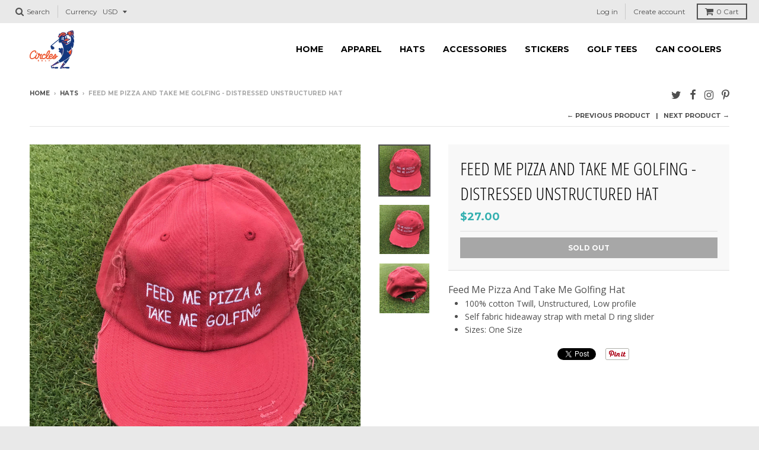

--- FILE ---
content_type: text/html; charset=utf-8
request_url: https://circlesgolf.com/collections/hats/products/feed-me-pizza-and-take-me-golfing-distressed-unstructured-hat
body_size: 16632
content:
<!doctype html>
<!--[if lt IE 7]><html class="no-js lt-ie9 lt-ie8 lt-ie7" lang="en"> <![endif]-->
<!--[if IE 7]><html class="no-js lt-ie9 lt-ie8" lang="en"> <![endif]-->
<!--[if IE 8]><html class="no-js lt-ie9" lang="en"> <![endif]-->
<!--[if IE 9 ]><html class="ie9 no-js"> <![endif]-->
<!--[if (gt IE 9)|!(IE)]><!--> <html class="no-js" lang="en"> <!--<![endif]-->
<head>
  <meta charset="utf-8">
  <meta http-equiv="X-UA-Compatible" content="IE=edge,chrome=1">

  
  <link rel="shortcut icon" href="//circlesgolf.com/cdn/shop/files/circles_chirps_logo_2_color_tight_crop_small_88099000-7f43-43f9-ba84-bad8b09509df_32x32.png?v=1613158065" type="image/png" />
  

  <!-- Title and description ================================================== -->
  <title>
  Feed Me Pizza And Take Me Golfing - Distressed Unstructured Hat &ndash; CirclesGolf
  </title>
  
  <meta name="description" content="Feed Me Pizza And Take Me Golfing Hat 100% cotton Twill, Unstructured, Low profile Self fabric hideaway strap with metal D ring slider Sizes: One Size. Check out this hat and many similar, golf themed products at Circles Golf. Circles Golf has the most unique and stylish golf gear for the modern day golfer.">
  

  <!-- Helpers ================================================== -->
  
<meta property="og:site_name" content="CirclesGolf">
<meta property="og:url" content="https://circlesgolf.com/products/feed-me-pizza-and-take-me-golfing-distressed-unstructured-hat">
<meta property="og:title" content="Feed Me Pizza And Take Me Golfing - Distressed Unstructured Hat">
<meta property="og:type" content="product">
<meta property="og:description" content="Feed Me Pizza And Take Me Golfing Hat 100% cotton Twill, Unstructured, Low profile Self fabric hideaway strap with metal D ring slider Sizes: One Size. Check out this hat and many similar, golf themed products at Circles Golf. Circles Golf has the most unique and stylish golf gear for the modern day golfer."><meta property="og:price:amount" content="27.00">
  <meta property="og:price:currency" content="USD"><meta property="og:image" content="http://circlesgolf.com/cdn/shop/products/IMG_7010_1024x1024.jpg?v=1533217690"><meta property="og:image" content="http://circlesgolf.com/cdn/shop/products/IMG_7011_1024x1024.jpg?v=1533217690"><meta property="og:image" content="http://circlesgolf.com/cdn/shop/products/IMG_7014_1024x1024.jpg?v=1533217690">
<meta property="og:image:secure_url" content="https://circlesgolf.com/cdn/shop/products/IMG_7010_1024x1024.jpg?v=1533217690"><meta property="og:image:secure_url" content="https://circlesgolf.com/cdn/shop/products/IMG_7011_1024x1024.jpg?v=1533217690"><meta property="og:image:secure_url" content="https://circlesgolf.com/cdn/shop/products/IMG_7014_1024x1024.jpg?v=1533217690">

<meta name="twitter:site" content="@CirclesGolf">
<meta name="twitter:card" content="summary_large_image">
<meta name="twitter:title" content="Feed Me Pizza And Take Me Golfing - Distressed Unstructured Hat">
<meta name="twitter:description" content="Feed Me Pizza And Take Me Golfing Hat 100% cotton Twill, Unstructured, Low profile Self fabric hideaway strap with metal D ring slider Sizes: One Size. Check out this hat and many similar, golf themed products at Circles Golf. Circles Golf has the most unique and stylish golf gear for the modern day golfer.">

  <link rel="canonical" href="https://circlesgolf.com/products/feed-me-pizza-and-take-me-golfing-distressed-unstructured-hat">
  <meta name="viewport" content="width=device-width,initial-scale=1">
  <meta name="theme-color" content="#34b0b0">

  <!-- CSS ================================================== -->
  <link href="//circlesgolf.com/cdn/shop/t/11/assets/district.scss.css?v=58163554348707090231697371057" rel="stylesheet" type="text/css" media="all" />
  
  
  

  
  
  
  
  
    <link href="//fonts.googleapis.com/css?family=Open+Sans+Condensed:300,300italic|Open+Sans:400,400italic,700,700italic|Montserrat:400,700|" rel="stylesheet" type="text/css" media="all" />
  





  

  <!-- Header hook for plugins ================================================== -->
  <script>window.performance && window.performance.mark && window.performance.mark('shopify.content_for_header.start');</script><meta name="google-site-verification" content="GNNf5Peeia0RqVw40aDqfvCV2Crm-gw03JhiVPrIhYg">
<meta id="shopify-digital-wallet" name="shopify-digital-wallet" content="/16622785/digital_wallets/dialog">
<meta name="shopify-checkout-api-token" content="b162019e5b8908feda63c35dfbeee8d1">
<meta id="in-context-paypal-metadata" data-shop-id="16622785" data-venmo-supported="false" data-environment="production" data-locale="en_US" data-paypal-v4="true" data-currency="USD">
<link rel="alternate" type="application/json+oembed" href="https://circlesgolf.com/products/feed-me-pizza-and-take-me-golfing-distressed-unstructured-hat.oembed">
<script async="async" src="/checkouts/internal/preloads.js?locale=en-US"></script>
<link rel="preconnect" href="https://shop.app" crossorigin="anonymous">
<script async="async" src="https://shop.app/checkouts/internal/preloads.js?locale=en-US&shop_id=16622785" crossorigin="anonymous"></script>
<script id="apple-pay-shop-capabilities" type="application/json">{"shopId":16622785,"countryCode":"US","currencyCode":"USD","merchantCapabilities":["supports3DS"],"merchantId":"gid:\/\/shopify\/Shop\/16622785","merchantName":"CirclesGolf","requiredBillingContactFields":["postalAddress","email"],"requiredShippingContactFields":["postalAddress","email"],"shippingType":"shipping","supportedNetworks":["visa","masterCard","amex","discover","elo","jcb"],"total":{"type":"pending","label":"CirclesGolf","amount":"1.00"},"shopifyPaymentsEnabled":true,"supportsSubscriptions":true}</script>
<script id="shopify-features" type="application/json">{"accessToken":"b162019e5b8908feda63c35dfbeee8d1","betas":["rich-media-storefront-analytics"],"domain":"circlesgolf.com","predictiveSearch":true,"shopId":16622785,"locale":"en"}</script>
<script>var Shopify = Shopify || {};
Shopify.shop = "circles-golf.myshopify.com";
Shopify.locale = "en";
Shopify.currency = {"active":"USD","rate":"1.0"};
Shopify.country = "US";
Shopify.theme = {"name":"District","id":175277764,"schema_name":"District","schema_version":"2.0.5","theme_store_id":735,"role":"main"};
Shopify.theme.handle = "null";
Shopify.theme.style = {"id":null,"handle":null};
Shopify.cdnHost = "circlesgolf.com/cdn";
Shopify.routes = Shopify.routes || {};
Shopify.routes.root = "/";</script>
<script type="module">!function(o){(o.Shopify=o.Shopify||{}).modules=!0}(window);</script>
<script>!function(o){function n(){var o=[];function n(){o.push(Array.prototype.slice.apply(arguments))}return n.q=o,n}var t=o.Shopify=o.Shopify||{};t.loadFeatures=n(),t.autoloadFeatures=n()}(window);</script>
<script>
  window.ShopifyPay = window.ShopifyPay || {};
  window.ShopifyPay.apiHost = "shop.app\/pay";
  window.ShopifyPay.redirectState = null;
</script>
<script id="shop-js-analytics" type="application/json">{"pageType":"product"}</script>
<script defer="defer" async type="module" src="//circlesgolf.com/cdn/shopifycloud/shop-js/modules/v2/client.init-shop-cart-sync_BT-GjEfc.en.esm.js"></script>
<script defer="defer" async type="module" src="//circlesgolf.com/cdn/shopifycloud/shop-js/modules/v2/chunk.common_D58fp_Oc.esm.js"></script>
<script defer="defer" async type="module" src="//circlesgolf.com/cdn/shopifycloud/shop-js/modules/v2/chunk.modal_xMitdFEc.esm.js"></script>
<script type="module">
  await import("//circlesgolf.com/cdn/shopifycloud/shop-js/modules/v2/client.init-shop-cart-sync_BT-GjEfc.en.esm.js");
await import("//circlesgolf.com/cdn/shopifycloud/shop-js/modules/v2/chunk.common_D58fp_Oc.esm.js");
await import("//circlesgolf.com/cdn/shopifycloud/shop-js/modules/v2/chunk.modal_xMitdFEc.esm.js");

  window.Shopify.SignInWithShop?.initShopCartSync?.({"fedCMEnabled":true,"windoidEnabled":true});

</script>
<script>
  window.Shopify = window.Shopify || {};
  if (!window.Shopify.featureAssets) window.Shopify.featureAssets = {};
  window.Shopify.featureAssets['shop-js'] = {"shop-cart-sync":["modules/v2/client.shop-cart-sync_DZOKe7Ll.en.esm.js","modules/v2/chunk.common_D58fp_Oc.esm.js","modules/v2/chunk.modal_xMitdFEc.esm.js"],"init-fed-cm":["modules/v2/client.init-fed-cm_B6oLuCjv.en.esm.js","modules/v2/chunk.common_D58fp_Oc.esm.js","modules/v2/chunk.modal_xMitdFEc.esm.js"],"shop-cash-offers":["modules/v2/client.shop-cash-offers_D2sdYoxE.en.esm.js","modules/v2/chunk.common_D58fp_Oc.esm.js","modules/v2/chunk.modal_xMitdFEc.esm.js"],"shop-login-button":["modules/v2/client.shop-login-button_QeVjl5Y3.en.esm.js","modules/v2/chunk.common_D58fp_Oc.esm.js","modules/v2/chunk.modal_xMitdFEc.esm.js"],"pay-button":["modules/v2/client.pay-button_DXTOsIq6.en.esm.js","modules/v2/chunk.common_D58fp_Oc.esm.js","modules/v2/chunk.modal_xMitdFEc.esm.js"],"shop-button":["modules/v2/client.shop-button_DQZHx9pm.en.esm.js","modules/v2/chunk.common_D58fp_Oc.esm.js","modules/v2/chunk.modal_xMitdFEc.esm.js"],"avatar":["modules/v2/client.avatar_BTnouDA3.en.esm.js"],"init-windoid":["modules/v2/client.init-windoid_CR1B-cfM.en.esm.js","modules/v2/chunk.common_D58fp_Oc.esm.js","modules/v2/chunk.modal_xMitdFEc.esm.js"],"init-shop-for-new-customer-accounts":["modules/v2/client.init-shop-for-new-customer-accounts_C_vY_xzh.en.esm.js","modules/v2/client.shop-login-button_QeVjl5Y3.en.esm.js","modules/v2/chunk.common_D58fp_Oc.esm.js","modules/v2/chunk.modal_xMitdFEc.esm.js"],"init-shop-email-lookup-coordinator":["modules/v2/client.init-shop-email-lookup-coordinator_BI7n9ZSv.en.esm.js","modules/v2/chunk.common_D58fp_Oc.esm.js","modules/v2/chunk.modal_xMitdFEc.esm.js"],"init-shop-cart-sync":["modules/v2/client.init-shop-cart-sync_BT-GjEfc.en.esm.js","modules/v2/chunk.common_D58fp_Oc.esm.js","modules/v2/chunk.modal_xMitdFEc.esm.js"],"shop-toast-manager":["modules/v2/client.shop-toast-manager_DiYdP3xc.en.esm.js","modules/v2/chunk.common_D58fp_Oc.esm.js","modules/v2/chunk.modal_xMitdFEc.esm.js"],"init-customer-accounts":["modules/v2/client.init-customer-accounts_D9ZNqS-Q.en.esm.js","modules/v2/client.shop-login-button_QeVjl5Y3.en.esm.js","modules/v2/chunk.common_D58fp_Oc.esm.js","modules/v2/chunk.modal_xMitdFEc.esm.js"],"init-customer-accounts-sign-up":["modules/v2/client.init-customer-accounts-sign-up_iGw4briv.en.esm.js","modules/v2/client.shop-login-button_QeVjl5Y3.en.esm.js","modules/v2/chunk.common_D58fp_Oc.esm.js","modules/v2/chunk.modal_xMitdFEc.esm.js"],"shop-follow-button":["modules/v2/client.shop-follow-button_CqMgW2wH.en.esm.js","modules/v2/chunk.common_D58fp_Oc.esm.js","modules/v2/chunk.modal_xMitdFEc.esm.js"],"checkout-modal":["modules/v2/client.checkout-modal_xHeaAweL.en.esm.js","modules/v2/chunk.common_D58fp_Oc.esm.js","modules/v2/chunk.modal_xMitdFEc.esm.js"],"shop-login":["modules/v2/client.shop-login_D91U-Q7h.en.esm.js","modules/v2/chunk.common_D58fp_Oc.esm.js","modules/v2/chunk.modal_xMitdFEc.esm.js"],"lead-capture":["modules/v2/client.lead-capture_BJmE1dJe.en.esm.js","modules/v2/chunk.common_D58fp_Oc.esm.js","modules/v2/chunk.modal_xMitdFEc.esm.js"],"payment-terms":["modules/v2/client.payment-terms_Ci9AEqFq.en.esm.js","modules/v2/chunk.common_D58fp_Oc.esm.js","modules/v2/chunk.modal_xMitdFEc.esm.js"]};
</script>
<script id="__st">var __st={"a":16622785,"offset":-21600,"reqid":"4c5aa8f6-3833-456c-9bb6-2189e6a2692b-1769285826","pageurl":"circlesgolf.com\/collections\/hats\/products\/feed-me-pizza-and-take-me-golfing-distressed-unstructured-hat","u":"4d964aa6ade4","p":"product","rtyp":"product","rid":933949308975};</script>
<script>window.ShopifyPaypalV4VisibilityTracking = true;</script>
<script id="captcha-bootstrap">!function(){'use strict';const t='contact',e='account',n='new_comment',o=[[t,t],['blogs',n],['comments',n],[t,'customer']],c=[[e,'customer_login'],[e,'guest_login'],[e,'recover_customer_password'],[e,'create_customer']],r=t=>t.map((([t,e])=>`form[action*='/${t}']:not([data-nocaptcha='true']) input[name='form_type'][value='${e}']`)).join(','),a=t=>()=>t?[...document.querySelectorAll(t)].map((t=>t.form)):[];function s(){const t=[...o],e=r(t);return a(e)}const i='password',u='form_key',d=['recaptcha-v3-token','g-recaptcha-response','h-captcha-response',i],f=()=>{try{return window.sessionStorage}catch{return}},m='__shopify_v',_=t=>t.elements[u];function p(t,e,n=!1){try{const o=window.sessionStorage,c=JSON.parse(o.getItem(e)),{data:r}=function(t){const{data:e,action:n}=t;return t[m]||n?{data:e,action:n}:{data:t,action:n}}(c);for(const[e,n]of Object.entries(r))t.elements[e]&&(t.elements[e].value=n);n&&o.removeItem(e)}catch(o){console.error('form repopulation failed',{error:o})}}const l='form_type',E='cptcha';function T(t){t.dataset[E]=!0}const w=window,h=w.document,L='Shopify',v='ce_forms',y='captcha';let A=!1;((t,e)=>{const n=(g='f06e6c50-85a8-45c8-87d0-21a2b65856fe',I='https://cdn.shopify.com/shopifycloud/storefront-forms-hcaptcha/ce_storefront_forms_captcha_hcaptcha.v1.5.2.iife.js',D={infoText:'Protected by hCaptcha',privacyText:'Privacy',termsText:'Terms'},(t,e,n)=>{const o=w[L][v],c=o.bindForm;if(c)return c(t,g,e,D).then(n);var r;o.q.push([[t,g,e,D],n]),r=I,A||(h.body.append(Object.assign(h.createElement('script'),{id:'captcha-provider',async:!0,src:r})),A=!0)});var g,I,D;w[L]=w[L]||{},w[L][v]=w[L][v]||{},w[L][v].q=[],w[L][y]=w[L][y]||{},w[L][y].protect=function(t,e){n(t,void 0,e),T(t)},Object.freeze(w[L][y]),function(t,e,n,w,h,L){const[v,y,A,g]=function(t,e,n){const i=e?o:[],u=t?c:[],d=[...i,...u],f=r(d),m=r(i),_=r(d.filter((([t,e])=>n.includes(e))));return[a(f),a(m),a(_),s()]}(w,h,L),I=t=>{const e=t.target;return e instanceof HTMLFormElement?e:e&&e.form},D=t=>v().includes(t);t.addEventListener('submit',(t=>{const e=I(t);if(!e)return;const n=D(e)&&!e.dataset.hcaptchaBound&&!e.dataset.recaptchaBound,o=_(e),c=g().includes(e)&&(!o||!o.value);(n||c)&&t.preventDefault(),c&&!n&&(function(t){try{if(!f())return;!function(t){const e=f();if(!e)return;const n=_(t);if(!n)return;const o=n.value;o&&e.removeItem(o)}(t);const e=Array.from(Array(32),(()=>Math.random().toString(36)[2])).join('');!function(t,e){_(t)||t.append(Object.assign(document.createElement('input'),{type:'hidden',name:u})),t.elements[u].value=e}(t,e),function(t,e){const n=f();if(!n)return;const o=[...t.querySelectorAll(`input[type='${i}']`)].map((({name:t})=>t)),c=[...d,...o],r={};for(const[a,s]of new FormData(t).entries())c.includes(a)||(r[a]=s);n.setItem(e,JSON.stringify({[m]:1,action:t.action,data:r}))}(t,e)}catch(e){console.error('failed to persist form',e)}}(e),e.submit())}));const S=(t,e)=>{t&&!t.dataset[E]&&(n(t,e.some((e=>e===t))),T(t))};for(const o of['focusin','change'])t.addEventListener(o,(t=>{const e=I(t);D(e)&&S(e,y())}));const B=e.get('form_key'),M=e.get(l),P=B&&M;t.addEventListener('DOMContentLoaded',(()=>{const t=y();if(P)for(const e of t)e.elements[l].value===M&&p(e,B);[...new Set([...A(),...v().filter((t=>'true'===t.dataset.shopifyCaptcha))])].forEach((e=>S(e,t)))}))}(h,new URLSearchParams(w.location.search),n,t,e,['guest_login'])})(!0,!0)}();</script>
<script integrity="sha256-4kQ18oKyAcykRKYeNunJcIwy7WH5gtpwJnB7kiuLZ1E=" data-source-attribution="shopify.loadfeatures" defer="defer" src="//circlesgolf.com/cdn/shopifycloud/storefront/assets/storefront/load_feature-a0a9edcb.js" crossorigin="anonymous"></script>
<script crossorigin="anonymous" defer="defer" src="//circlesgolf.com/cdn/shopifycloud/storefront/assets/shopify_pay/storefront-65b4c6d7.js?v=20250812"></script>
<script data-source-attribution="shopify.dynamic_checkout.dynamic.init">var Shopify=Shopify||{};Shopify.PaymentButton=Shopify.PaymentButton||{isStorefrontPortableWallets:!0,init:function(){window.Shopify.PaymentButton.init=function(){};var t=document.createElement("script");t.src="https://circlesgolf.com/cdn/shopifycloud/portable-wallets/latest/portable-wallets.en.js",t.type="module",document.head.appendChild(t)}};
</script>
<script data-source-attribution="shopify.dynamic_checkout.buyer_consent">
  function portableWalletsHideBuyerConsent(e){var t=document.getElementById("shopify-buyer-consent"),n=document.getElementById("shopify-subscription-policy-button");t&&n&&(t.classList.add("hidden"),t.setAttribute("aria-hidden","true"),n.removeEventListener("click",e))}function portableWalletsShowBuyerConsent(e){var t=document.getElementById("shopify-buyer-consent"),n=document.getElementById("shopify-subscription-policy-button");t&&n&&(t.classList.remove("hidden"),t.removeAttribute("aria-hidden"),n.addEventListener("click",e))}window.Shopify?.PaymentButton&&(window.Shopify.PaymentButton.hideBuyerConsent=portableWalletsHideBuyerConsent,window.Shopify.PaymentButton.showBuyerConsent=portableWalletsShowBuyerConsent);
</script>
<script data-source-attribution="shopify.dynamic_checkout.cart.bootstrap">document.addEventListener("DOMContentLoaded",(function(){function t(){return document.querySelector("shopify-accelerated-checkout-cart, shopify-accelerated-checkout")}if(t())Shopify.PaymentButton.init();else{new MutationObserver((function(e,n){t()&&(Shopify.PaymentButton.init(),n.disconnect())})).observe(document.body,{childList:!0,subtree:!0})}}));
</script>
<link id="shopify-accelerated-checkout-styles" rel="stylesheet" media="screen" href="https://circlesgolf.com/cdn/shopifycloud/portable-wallets/latest/accelerated-checkout-backwards-compat.css" crossorigin="anonymous">
<style id="shopify-accelerated-checkout-cart">
        #shopify-buyer-consent {
  margin-top: 1em;
  display: inline-block;
  width: 100%;
}

#shopify-buyer-consent.hidden {
  display: none;
}

#shopify-subscription-policy-button {
  background: none;
  border: none;
  padding: 0;
  text-decoration: underline;
  font-size: inherit;
  cursor: pointer;
}

#shopify-subscription-policy-button::before {
  box-shadow: none;
}

      </style>

<script>window.performance && window.performance.mark && window.performance.mark('shopify.content_for_header.end');</script>
  <!-- /snippets/oldIE-js.liquid -->


<!--[if lt IE 9]>

<script src="//cdnjs.cloudflare.com/ajax/libs/html5shiv/3.7.2/html5shiv.min.js" type="text/javascript"></script>
<script src="//circlesgolf.com/cdn/shop/t/11/assets/respond.min.js?v=52248677837542619231484655482" type="text/javascript"></script>
<link href="//circlesgolf.com/cdn/shop/t/11/assets/respond-proxy.html" id="respond-proxy" rel="respond-proxy" />
<link href="//circlesgolf.com/search?q=e279abc331e77d7e0a4dc65d6567a66b" id="respond-redirect" rel="respond-redirect" />
<script src="//circlesgolf.com/search?q=e279abc331e77d7e0a4dc65d6567a66b" type="text/javascript"></script>
<![endif]-->
<link href="https://monorail-edge.shopifysvc.com" rel="dns-prefetch">
<script>(function(){if ("sendBeacon" in navigator && "performance" in window) {try {var session_token_from_headers = performance.getEntriesByType('navigation')[0].serverTiming.find(x => x.name == '_s').description;} catch {var session_token_from_headers = undefined;}var session_cookie_matches = document.cookie.match(/_shopify_s=([^;]*)/);var session_token_from_cookie = session_cookie_matches && session_cookie_matches.length === 2 ? session_cookie_matches[1] : "";var session_token = session_token_from_headers || session_token_from_cookie || "";function handle_abandonment_event(e) {var entries = performance.getEntries().filter(function(entry) {return /monorail-edge.shopifysvc.com/.test(entry.name);});if (!window.abandonment_tracked && entries.length === 0) {window.abandonment_tracked = true;var currentMs = Date.now();var navigation_start = performance.timing.navigationStart;var payload = {shop_id: 16622785,url: window.location.href,navigation_start,duration: currentMs - navigation_start,session_token,page_type: "product"};window.navigator.sendBeacon("https://monorail-edge.shopifysvc.com/v1/produce", JSON.stringify({schema_id: "online_store_buyer_site_abandonment/1.1",payload: payload,metadata: {event_created_at_ms: currentMs,event_sent_at_ms: currentMs}}));}}window.addEventListener('pagehide', handle_abandonment_event);}}());</script>
<script id="web-pixels-manager-setup">(function e(e,d,r,n,o){if(void 0===o&&(o={}),!Boolean(null===(a=null===(i=window.Shopify)||void 0===i?void 0:i.analytics)||void 0===a?void 0:a.replayQueue)){var i,a;window.Shopify=window.Shopify||{};var t=window.Shopify;t.analytics=t.analytics||{};var s=t.analytics;s.replayQueue=[],s.publish=function(e,d,r){return s.replayQueue.push([e,d,r]),!0};try{self.performance.mark("wpm:start")}catch(e){}var l=function(){var e={modern:/Edge?\/(1{2}[4-9]|1[2-9]\d|[2-9]\d{2}|\d{4,})\.\d+(\.\d+|)|Firefox\/(1{2}[4-9]|1[2-9]\d|[2-9]\d{2}|\d{4,})\.\d+(\.\d+|)|Chrom(ium|e)\/(9{2}|\d{3,})\.\d+(\.\d+|)|(Maci|X1{2}).+ Version\/(15\.\d+|(1[6-9]|[2-9]\d|\d{3,})\.\d+)([,.]\d+|)( \(\w+\)|)( Mobile\/\w+|) Safari\/|Chrome.+OPR\/(9{2}|\d{3,})\.\d+\.\d+|(CPU[ +]OS|iPhone[ +]OS|CPU[ +]iPhone|CPU IPhone OS|CPU iPad OS)[ +]+(15[._]\d+|(1[6-9]|[2-9]\d|\d{3,})[._]\d+)([._]\d+|)|Android:?[ /-](13[3-9]|1[4-9]\d|[2-9]\d{2}|\d{4,})(\.\d+|)(\.\d+|)|Android.+Firefox\/(13[5-9]|1[4-9]\d|[2-9]\d{2}|\d{4,})\.\d+(\.\d+|)|Android.+Chrom(ium|e)\/(13[3-9]|1[4-9]\d|[2-9]\d{2}|\d{4,})\.\d+(\.\d+|)|SamsungBrowser\/([2-9]\d|\d{3,})\.\d+/,legacy:/Edge?\/(1[6-9]|[2-9]\d|\d{3,})\.\d+(\.\d+|)|Firefox\/(5[4-9]|[6-9]\d|\d{3,})\.\d+(\.\d+|)|Chrom(ium|e)\/(5[1-9]|[6-9]\d|\d{3,})\.\d+(\.\d+|)([\d.]+$|.*Safari\/(?![\d.]+ Edge\/[\d.]+$))|(Maci|X1{2}).+ Version\/(10\.\d+|(1[1-9]|[2-9]\d|\d{3,})\.\d+)([,.]\d+|)( \(\w+\)|)( Mobile\/\w+|) Safari\/|Chrome.+OPR\/(3[89]|[4-9]\d|\d{3,})\.\d+\.\d+|(CPU[ +]OS|iPhone[ +]OS|CPU[ +]iPhone|CPU IPhone OS|CPU iPad OS)[ +]+(10[._]\d+|(1[1-9]|[2-9]\d|\d{3,})[._]\d+)([._]\d+|)|Android:?[ /-](13[3-9]|1[4-9]\d|[2-9]\d{2}|\d{4,})(\.\d+|)(\.\d+|)|Mobile Safari.+OPR\/([89]\d|\d{3,})\.\d+\.\d+|Android.+Firefox\/(13[5-9]|1[4-9]\d|[2-9]\d{2}|\d{4,})\.\d+(\.\d+|)|Android.+Chrom(ium|e)\/(13[3-9]|1[4-9]\d|[2-9]\d{2}|\d{4,})\.\d+(\.\d+|)|Android.+(UC? ?Browser|UCWEB|U3)[ /]?(15\.([5-9]|\d{2,})|(1[6-9]|[2-9]\d|\d{3,})\.\d+)\.\d+|SamsungBrowser\/(5\.\d+|([6-9]|\d{2,})\.\d+)|Android.+MQ{2}Browser\/(14(\.(9|\d{2,})|)|(1[5-9]|[2-9]\d|\d{3,})(\.\d+|))(\.\d+|)|K[Aa][Ii]OS\/(3\.\d+|([4-9]|\d{2,})\.\d+)(\.\d+|)/},d=e.modern,r=e.legacy,n=navigator.userAgent;return n.match(d)?"modern":n.match(r)?"legacy":"unknown"}(),u="modern"===l?"modern":"legacy",c=(null!=n?n:{modern:"",legacy:""})[u],f=function(e){return[e.baseUrl,"/wpm","/b",e.hashVersion,"modern"===e.buildTarget?"m":"l",".js"].join("")}({baseUrl:d,hashVersion:r,buildTarget:u}),m=function(e){var d=e.version,r=e.bundleTarget,n=e.surface,o=e.pageUrl,i=e.monorailEndpoint;return{emit:function(e){var a=e.status,t=e.errorMsg,s=(new Date).getTime(),l=JSON.stringify({metadata:{event_sent_at_ms:s},events:[{schema_id:"web_pixels_manager_load/3.1",payload:{version:d,bundle_target:r,page_url:o,status:a,surface:n,error_msg:t},metadata:{event_created_at_ms:s}}]});if(!i)return console&&console.warn&&console.warn("[Web Pixels Manager] No Monorail endpoint provided, skipping logging."),!1;try{return self.navigator.sendBeacon.bind(self.navigator)(i,l)}catch(e){}var u=new XMLHttpRequest;try{return u.open("POST",i,!0),u.setRequestHeader("Content-Type","text/plain"),u.send(l),!0}catch(e){return console&&console.warn&&console.warn("[Web Pixels Manager] Got an unhandled error while logging to Monorail."),!1}}}}({version:r,bundleTarget:l,surface:e.surface,pageUrl:self.location.href,monorailEndpoint:e.monorailEndpoint});try{o.browserTarget=l,function(e){var d=e.src,r=e.async,n=void 0===r||r,o=e.onload,i=e.onerror,a=e.sri,t=e.scriptDataAttributes,s=void 0===t?{}:t,l=document.createElement("script"),u=document.querySelector("head"),c=document.querySelector("body");if(l.async=n,l.src=d,a&&(l.integrity=a,l.crossOrigin="anonymous"),s)for(var f in s)if(Object.prototype.hasOwnProperty.call(s,f))try{l.dataset[f]=s[f]}catch(e){}if(o&&l.addEventListener("load",o),i&&l.addEventListener("error",i),u)u.appendChild(l);else{if(!c)throw new Error("Did not find a head or body element to append the script");c.appendChild(l)}}({src:f,async:!0,onload:function(){if(!function(){var e,d;return Boolean(null===(d=null===(e=window.Shopify)||void 0===e?void 0:e.analytics)||void 0===d?void 0:d.initialized)}()){var d=window.webPixelsManager.init(e)||void 0;if(d){var r=window.Shopify.analytics;r.replayQueue.forEach((function(e){var r=e[0],n=e[1],o=e[2];d.publishCustomEvent(r,n,o)})),r.replayQueue=[],r.publish=d.publishCustomEvent,r.visitor=d.visitor,r.initialized=!0}}},onerror:function(){return m.emit({status:"failed",errorMsg:"".concat(f," has failed to load")})},sri:function(e){var d=/^sha384-[A-Za-z0-9+/=]+$/;return"string"==typeof e&&d.test(e)}(c)?c:"",scriptDataAttributes:o}),m.emit({status:"loading"})}catch(e){m.emit({status:"failed",errorMsg:(null==e?void 0:e.message)||"Unknown error"})}}})({shopId: 16622785,storefrontBaseUrl: "https://circlesgolf.com",extensionsBaseUrl: "https://extensions.shopifycdn.com/cdn/shopifycloud/web-pixels-manager",monorailEndpoint: "https://monorail-edge.shopifysvc.com/unstable/produce_batch",surface: "storefront-renderer",enabledBetaFlags: ["2dca8a86"],webPixelsConfigList: [{"id":"457670895","configuration":"{\"config\":\"{\\\"pixel_id\\\":\\\"G-MD7LRE8LVB\\\",\\\"target_country\\\":\\\"US\\\",\\\"gtag_events\\\":[{\\\"type\\\":\\\"begin_checkout\\\",\\\"action_label\\\":\\\"G-MD7LRE8LVB\\\"},{\\\"type\\\":\\\"search\\\",\\\"action_label\\\":\\\"G-MD7LRE8LVB\\\"},{\\\"type\\\":\\\"view_item\\\",\\\"action_label\\\":[\\\"G-MD7LRE8LVB\\\",\\\"MC-02EK5K5WXK\\\"]},{\\\"type\\\":\\\"purchase\\\",\\\"action_label\\\":[\\\"G-MD7LRE8LVB\\\",\\\"MC-02EK5K5WXK\\\"]},{\\\"type\\\":\\\"page_view\\\",\\\"action_label\\\":[\\\"G-MD7LRE8LVB\\\",\\\"MC-02EK5K5WXK\\\"]},{\\\"type\\\":\\\"add_payment_info\\\",\\\"action_label\\\":\\\"G-MD7LRE8LVB\\\"},{\\\"type\\\":\\\"add_to_cart\\\",\\\"action_label\\\":\\\"G-MD7LRE8LVB\\\"}],\\\"enable_monitoring_mode\\\":false}\"}","eventPayloadVersion":"v1","runtimeContext":"OPEN","scriptVersion":"b2a88bafab3e21179ed38636efcd8a93","type":"APP","apiClientId":1780363,"privacyPurposes":[],"dataSharingAdjustments":{"protectedCustomerApprovalScopes":["read_customer_address","read_customer_email","read_customer_name","read_customer_personal_data","read_customer_phone"]}},{"id":"174391535","configuration":"{\"pixel_id\":\"3534152316800960\",\"pixel_type\":\"facebook_pixel\",\"metaapp_system_user_token\":\"-\"}","eventPayloadVersion":"v1","runtimeContext":"OPEN","scriptVersion":"ca16bc87fe92b6042fbaa3acc2fbdaa6","type":"APP","apiClientId":2329312,"privacyPurposes":["ANALYTICS","MARKETING","SALE_OF_DATA"],"dataSharingAdjustments":{"protectedCustomerApprovalScopes":["read_customer_address","read_customer_email","read_customer_name","read_customer_personal_data","read_customer_phone"]}},{"id":"shopify-app-pixel","configuration":"{}","eventPayloadVersion":"v1","runtimeContext":"STRICT","scriptVersion":"0450","apiClientId":"shopify-pixel","type":"APP","privacyPurposes":["ANALYTICS","MARKETING"]},{"id":"shopify-custom-pixel","eventPayloadVersion":"v1","runtimeContext":"LAX","scriptVersion":"0450","apiClientId":"shopify-pixel","type":"CUSTOM","privacyPurposes":["ANALYTICS","MARKETING"]}],isMerchantRequest: false,initData: {"shop":{"name":"CirclesGolf","paymentSettings":{"currencyCode":"USD"},"myshopifyDomain":"circles-golf.myshopify.com","countryCode":"US","storefrontUrl":"https:\/\/circlesgolf.com"},"customer":null,"cart":null,"checkout":null,"productVariants":[{"price":{"amount":27.0,"currencyCode":"USD"},"product":{"title":"Feed Me Pizza And Take Me Golfing - Distressed Unstructured Hat","vendor":"Circles Golf","id":"933949308975","untranslatedTitle":"Feed Me Pizza And Take Me Golfing - Distressed Unstructured Hat","url":"\/products\/feed-me-pizza-and-take-me-golfing-distressed-unstructured-hat","type":"Hats"},"id":"9032317108271","image":{"src":"\/\/circlesgolf.com\/cdn\/shop\/products\/IMG_7010.jpg?v=1533217690"},"sku":"5","title":"Default Title","untranslatedTitle":"Default Title"}],"purchasingCompany":null},},"https://circlesgolf.com/cdn","fcfee988w5aeb613cpc8e4bc33m6693e112",{"modern":"","legacy":""},{"shopId":"16622785","storefrontBaseUrl":"https:\/\/circlesgolf.com","extensionBaseUrl":"https:\/\/extensions.shopifycdn.com\/cdn\/shopifycloud\/web-pixels-manager","surface":"storefront-renderer","enabledBetaFlags":"[\"2dca8a86\"]","isMerchantRequest":"false","hashVersion":"fcfee988w5aeb613cpc8e4bc33m6693e112","publish":"custom","events":"[[\"page_viewed\",{}],[\"product_viewed\",{\"productVariant\":{\"price\":{\"amount\":27.0,\"currencyCode\":\"USD\"},\"product\":{\"title\":\"Feed Me Pizza And Take Me Golfing - Distressed Unstructured Hat\",\"vendor\":\"Circles Golf\",\"id\":\"933949308975\",\"untranslatedTitle\":\"Feed Me Pizza And Take Me Golfing - Distressed Unstructured Hat\",\"url\":\"\/products\/feed-me-pizza-and-take-me-golfing-distressed-unstructured-hat\",\"type\":\"Hats\"},\"id\":\"9032317108271\",\"image\":{\"src\":\"\/\/circlesgolf.com\/cdn\/shop\/products\/IMG_7010.jpg?v=1533217690\"},\"sku\":\"5\",\"title\":\"Default Title\",\"untranslatedTitle\":\"Default Title\"}}]]"});</script><script>
  window.ShopifyAnalytics = window.ShopifyAnalytics || {};
  window.ShopifyAnalytics.meta = window.ShopifyAnalytics.meta || {};
  window.ShopifyAnalytics.meta.currency = 'USD';
  var meta = {"product":{"id":933949308975,"gid":"gid:\/\/shopify\/Product\/933949308975","vendor":"Circles Golf","type":"Hats","handle":"feed-me-pizza-and-take-me-golfing-distressed-unstructured-hat","variants":[{"id":9032317108271,"price":2700,"name":"Feed Me Pizza And Take Me Golfing - Distressed Unstructured Hat","public_title":null,"sku":"5"}],"remote":false},"page":{"pageType":"product","resourceType":"product","resourceId":933949308975,"requestId":"4c5aa8f6-3833-456c-9bb6-2189e6a2692b-1769285826"}};
  for (var attr in meta) {
    window.ShopifyAnalytics.meta[attr] = meta[attr];
  }
</script>
<script class="analytics">
  (function () {
    var customDocumentWrite = function(content) {
      var jquery = null;

      if (window.jQuery) {
        jquery = window.jQuery;
      } else if (window.Checkout && window.Checkout.$) {
        jquery = window.Checkout.$;
      }

      if (jquery) {
        jquery('body').append(content);
      }
    };

    var hasLoggedConversion = function(token) {
      if (token) {
        return document.cookie.indexOf('loggedConversion=' + token) !== -1;
      }
      return false;
    }

    var setCookieIfConversion = function(token) {
      if (token) {
        var twoMonthsFromNow = new Date(Date.now());
        twoMonthsFromNow.setMonth(twoMonthsFromNow.getMonth() + 2);

        document.cookie = 'loggedConversion=' + token + '; expires=' + twoMonthsFromNow;
      }
    }

    var trekkie = window.ShopifyAnalytics.lib = window.trekkie = window.trekkie || [];
    if (trekkie.integrations) {
      return;
    }
    trekkie.methods = [
      'identify',
      'page',
      'ready',
      'track',
      'trackForm',
      'trackLink'
    ];
    trekkie.factory = function(method) {
      return function() {
        var args = Array.prototype.slice.call(arguments);
        args.unshift(method);
        trekkie.push(args);
        return trekkie;
      };
    };
    for (var i = 0; i < trekkie.methods.length; i++) {
      var key = trekkie.methods[i];
      trekkie[key] = trekkie.factory(key);
    }
    trekkie.load = function(config) {
      trekkie.config = config || {};
      trekkie.config.initialDocumentCookie = document.cookie;
      var first = document.getElementsByTagName('script')[0];
      var script = document.createElement('script');
      script.type = 'text/javascript';
      script.onerror = function(e) {
        var scriptFallback = document.createElement('script');
        scriptFallback.type = 'text/javascript';
        scriptFallback.onerror = function(error) {
                var Monorail = {
      produce: function produce(monorailDomain, schemaId, payload) {
        var currentMs = new Date().getTime();
        var event = {
          schema_id: schemaId,
          payload: payload,
          metadata: {
            event_created_at_ms: currentMs,
            event_sent_at_ms: currentMs
          }
        };
        return Monorail.sendRequest("https://" + monorailDomain + "/v1/produce", JSON.stringify(event));
      },
      sendRequest: function sendRequest(endpointUrl, payload) {
        // Try the sendBeacon API
        if (window && window.navigator && typeof window.navigator.sendBeacon === 'function' && typeof window.Blob === 'function' && !Monorail.isIos12()) {
          var blobData = new window.Blob([payload], {
            type: 'text/plain'
          });

          if (window.navigator.sendBeacon(endpointUrl, blobData)) {
            return true;
          } // sendBeacon was not successful

        } // XHR beacon

        var xhr = new XMLHttpRequest();

        try {
          xhr.open('POST', endpointUrl);
          xhr.setRequestHeader('Content-Type', 'text/plain');
          xhr.send(payload);
        } catch (e) {
          console.log(e);
        }

        return false;
      },
      isIos12: function isIos12() {
        return window.navigator.userAgent.lastIndexOf('iPhone; CPU iPhone OS 12_') !== -1 || window.navigator.userAgent.lastIndexOf('iPad; CPU OS 12_') !== -1;
      }
    };
    Monorail.produce('monorail-edge.shopifysvc.com',
      'trekkie_storefront_load_errors/1.1',
      {shop_id: 16622785,
      theme_id: 175277764,
      app_name: "storefront",
      context_url: window.location.href,
      source_url: "//circlesgolf.com/cdn/s/trekkie.storefront.8d95595f799fbf7e1d32231b9a28fd43b70c67d3.min.js"});

        };
        scriptFallback.async = true;
        scriptFallback.src = '//circlesgolf.com/cdn/s/trekkie.storefront.8d95595f799fbf7e1d32231b9a28fd43b70c67d3.min.js';
        first.parentNode.insertBefore(scriptFallback, first);
      };
      script.async = true;
      script.src = '//circlesgolf.com/cdn/s/trekkie.storefront.8d95595f799fbf7e1d32231b9a28fd43b70c67d3.min.js';
      first.parentNode.insertBefore(script, first);
    };
    trekkie.load(
      {"Trekkie":{"appName":"storefront","development":false,"defaultAttributes":{"shopId":16622785,"isMerchantRequest":null,"themeId":175277764,"themeCityHash":"2302680915124664339","contentLanguage":"en","currency":"USD","eventMetadataId":"be418bce-0012-4d2b-b07a-eaa2d2f3eb2e"},"isServerSideCookieWritingEnabled":true,"monorailRegion":"shop_domain","enabledBetaFlags":["65f19447"]},"Session Attribution":{},"S2S":{"facebookCapiEnabled":false,"source":"trekkie-storefront-renderer","apiClientId":580111}}
    );

    var loaded = false;
    trekkie.ready(function() {
      if (loaded) return;
      loaded = true;

      window.ShopifyAnalytics.lib = window.trekkie;

      var originalDocumentWrite = document.write;
      document.write = customDocumentWrite;
      try { window.ShopifyAnalytics.merchantGoogleAnalytics.call(this); } catch(error) {};
      document.write = originalDocumentWrite;

      window.ShopifyAnalytics.lib.page(null,{"pageType":"product","resourceType":"product","resourceId":933949308975,"requestId":"4c5aa8f6-3833-456c-9bb6-2189e6a2692b-1769285826","shopifyEmitted":true});

      var match = window.location.pathname.match(/checkouts\/(.+)\/(thank_you|post_purchase)/)
      var token = match? match[1]: undefined;
      if (!hasLoggedConversion(token)) {
        setCookieIfConversion(token);
        window.ShopifyAnalytics.lib.track("Viewed Product",{"currency":"USD","variantId":9032317108271,"productId":933949308975,"productGid":"gid:\/\/shopify\/Product\/933949308975","name":"Feed Me Pizza And Take Me Golfing - Distressed Unstructured Hat","price":"27.00","sku":"5","brand":"Circles Golf","variant":null,"category":"Hats","nonInteraction":true,"remote":false},undefined,undefined,{"shopifyEmitted":true});
      window.ShopifyAnalytics.lib.track("monorail:\/\/trekkie_storefront_viewed_product\/1.1",{"currency":"USD","variantId":9032317108271,"productId":933949308975,"productGid":"gid:\/\/shopify\/Product\/933949308975","name":"Feed Me Pizza And Take Me Golfing - Distressed Unstructured Hat","price":"27.00","sku":"5","brand":"Circles Golf","variant":null,"category":"Hats","nonInteraction":true,"remote":false,"referer":"https:\/\/circlesgolf.com\/collections\/hats\/products\/feed-me-pizza-and-take-me-golfing-distressed-unstructured-hat"});
      }
    });


        var eventsListenerScript = document.createElement('script');
        eventsListenerScript.async = true;
        eventsListenerScript.src = "//circlesgolf.com/cdn/shopifycloud/storefront/assets/shop_events_listener-3da45d37.js";
        document.getElementsByTagName('head')[0].appendChild(eventsListenerScript);

})();</script>
<script
  defer
  src="https://circlesgolf.com/cdn/shopifycloud/perf-kit/shopify-perf-kit-3.0.4.min.js"
  data-application="storefront-renderer"
  data-shop-id="16622785"
  data-render-region="gcp-us-central1"
  data-page-type="product"
  data-theme-instance-id="175277764"
  data-theme-name="District"
  data-theme-version="2.0.5"
  data-monorail-region="shop_domain"
  data-resource-timing-sampling-rate="10"
  data-shs="true"
  data-shs-beacon="true"
  data-shs-export-with-fetch="true"
  data-shs-logs-sample-rate="1"
  data-shs-beacon-endpoint="https://circlesgolf.com/api/collect"
></script>
</head>

<body id="feed-me-pizza-and-take-me-golfing-distressed-unstructured-hat" class="template-product" >

  <div id="page">

    <div id="shopify-section-promos" class="shopify-section promos"><div data-section-id="promos" data-section-type="promos-section" data-scroll-lock="false">
  
</div>


</div>
    <header class="util">
  <div class="wrapper">

    <div class="search-wrapper">
      <!-- /snippets/search-bar.liquid -->


<form action="/search" method="get" class="input-group search-bar" role="search">
  <div class="icon-wrapper">
    <span class="icon-fallback-text">
      <span class="icon icon-search" aria-hidden="true"></span>
      <span class="fallback-text">Search</span>
    </span>
  </div>
  <div class="input-wrapper">
    <input type="search" name="q" value="" placeholder="Search our store" class="input-group-field" aria-label="Search our store">
  </div>
  <div class="button-wrapper">
    <span class="input-group-btn">
      <button type="button" class="btn icon-fallback-text">
        <span class="icon icon-close" aria-hidden="true"></span>
        <span class="fallback-text">Close menu</span>
      </button>
    </span>
  </div>
</form>
    </div>

    <div class="left-wrapper">
      <ul class="text-links">
        <li class="mobile-menu">
          <a href="#menu" class="toggle-menu menu-link">
            <span class="icon-text">
              <span class="icon icon-menu" aria-hidden="true"></span>
              <span class="text" data-close-text="Close menu">Menu</span>
            </span>
          </a>
        </li>
        <li>
          <a href="#" class="search">
            <span class="icon-text">
              <span class="icon icon-search" aria-hidden="true"></span>
              <span class="text">Search</span>
            </span>
          </a>
        </li>
      </ul>
      
      
        <div class="currency-picker-contain">
  <label>Currency</label>
  <select class="currency-picker" name="currencies">
  
  
  <option value="USD" selected="selected">USD</option>
  
    
  
    
    <option value="CAD">CAD</option>
    
  
    
    <option value="GBP">GBP</option>
    
  
    
    <option value="EUR">EUR</option>
    
  
    
    <option value="JPY">JPY</option>
    
  
  </select>
</div>

      
    </div>

    <div class="right-wrapper">
      
      
        <!-- /snippets/accounts-nav.liquid -->
<ul class="text-links">
  
    <li>
      <a href="/account/login" id="customer_login_link">Log in</a>
    </li>
    <li>
      <a href="/account/register" id="customer_register_link">Create account</a>
    </li>
  
</ul>
      
      
      <a href="/cart" id="CartButton">
        <span class="icon-fallback-text">
          <span class="icon icon-cart" aria-hidden="true"></span>
        </span>
        <span id="CartCount">0</span>
        Cart
        <span id="CartCost" class="money"></span>

      </a>
      
        <!-- /snippets/cart-preview.liquid -->
<div class="cart-preview">
  <div class="cart-preview-title">
    Added to Cart
  </div>
  <div class="product-container">
    <div class="box product">
      <figure>
        <a href="#" class="product-image"></a>
        <figcaption>
          <a href="#" class="product-title"></a>
          <ul class="product-variant options"></ul>
          <span class="product-price price money"></span>
        </figcaption>
      </figure>
    </div>
  </div>
  <div class="cart-preview-total">
    
    <div class="count plural">You have <span class="item-count"></span> items in your cart</div>
    <div class="count singular">You have <span class="item-count">1</span> item in your cart</div>
    <div class="label">Total</div>
    <div class="total-price total"><span class="money"></span></div>
  </div>
  <a href="/cart" class="button solid">Check Out</a>
  <a href="#continue" class="button outline continue-shopping">Continue Shopping</a>
</div>
      
    </div>
  </div>
</header>

    <div id="shopify-section-header" class="shopify-section header"><div data-section-id="header" data-section-type="header-section">
  <div class="site-header-wrapper">
    <header class="site-header minimal " data-scroll-lock="util" role="banner">

      <div class="wrapper">
        <div class="logo-nav-contain layout-horizontal">
          
          <div class="logo-contain">
            
              <div class="site-logo has-image" itemscope itemtype="http://schema.org/Organization">
            
              
                <a href="/" itemprop="url" class="logo-image">
                  
                  <img src="//circlesgolf.com/cdn/shop/files/circles_chirps_logo_2_color_tight_crop_small_75x.png?v=1613158065"
                    srcset="//circlesgolf.com/cdn/shop/files/circles_chirps_logo_2_color_tight_crop_small_75x.png?v=1613158065 1x, //circlesgolf.com/cdn/shop/files/circles_chirps_logo_2_color_tight_crop_small_75x@2x.png?v=1613158065 2x"
                    alt="CirclesGolf"
                    itemprop="logo">
                </a>
              
            
              </div>
            
          </div>

          <nav class="nav-bar" role="navigation">
            <ul class="site-nav">
  
  
  
  
    <li >
      <a href="/">Home</a>
    </li>
  
  
  
  
  
    <li >
      <a href="/collections/apparel">Apparel</a>
    </li>
  
  
  
  
  
    <li class="active">
      <a href="/collections/hats">Hats</a>
    </li>
  
  
  
  
  
    <li >
      <a href="/collections/accessories">Accessories</a>
    </li>
  
  
  
  
  
    <li >
      <a href="/collections/stickers">Stickers</a>
    </li>
  
  
  
  
  
    <li >
      <a href="/collections/golf-tees">Golf Tees</a>
    </li>
  
  
  
  
  
    <li >
      <a href="/collections/drinkware">Can Coolers</a>
    </li>
  
  
</ul>

          </nav>
        </div>

      </div>
    </header>
  </div>
</div>

<nav id="menu" class="panel" role="navigation">
  <div class="search">
    <!-- /snippets/search-bar.liquid -->


<form action="/search" method="get" class="input-group search-bar" role="search">
  <div class="icon-wrapper">
    <span class="icon-fallback-text">
      <span class="icon icon-search" aria-hidden="true"></span>
      <span class="fallback-text">Search</span>
    </span>
  </div>
  <div class="input-wrapper">
    <input type="search" name="q" value="" placeholder="Search our store" class="input-group-field" aria-label="Search our store">
  </div>
  <div class="button-wrapper">
    <span class="input-group-btn">
      <button type="button" class="btn icon-fallback-text">
        <span class="icon icon-close" aria-hidden="true"></span>
        <span class="fallback-text">Close menu</span>
      </button>
    </span>
  </div>
</form>
  </div>

  <ul class="site-nav">
  
  
  
  
    <li >
      <a href="/">Home</a>
    </li>
  
  
  
  
  
    <li >
      <a href="/collections/apparel">Apparel</a>
    </li>
  
  
  
  
  
    <li class="active">
      <a href="/collections/hats">Hats</a>
    </li>
  
  
  
  
  
    <li >
      <a href="/collections/accessories">Accessories</a>
    </li>
  
  
  
  
  
    <li >
      <a href="/collections/stickers">Stickers</a>
    </li>
  
  
  
  
  
    <li >
      <a href="/collections/golf-tees">Golf Tees</a>
    </li>
  
  
  
  
  
    <li >
      <a href="/collections/drinkware">Can Coolers</a>
    </li>
  
  
</ul>


  <div class="account">
    
      <!-- /snippets/accounts-nav.liquid -->
<ul class="text-links">
  
    <li>
      <a href="/account/login" id="customer_login_link">Log in</a>
    </li>
    <li>
      <a href="/account/register" id="customer_register_link">Create account</a>
    </li>
  
</ul>
    
  </div>
</nav>

<style>
  
  header.util .wrapper {
    padding: 0;
    max-width: 100%;
  }
  header.util .wrapper .left-wrapper,
  header.util .wrapper .right-wrapper {
    margin: 6px 20px;
  }
  
</style>


</div>

    <main class="main-content" role="main">
      

<div id="shopify-section-product-template" class="shopify-section"><div class="product-template" id="ProductSection-product-template" data-section-id="product-template" data-section-type="product-template" data-enable-history-state="true">
  <section class="single-product" itemscope itemtype="http://schema.org/Product">
    <meta itemprop="name" content="Feed Me Pizza And Take Me Golfing - Distressed Unstructured Hat">
    <meta itemprop="url" content="https://circlesgolf.com/products/feed-me-pizza-and-take-me-golfing-distressed-unstructured-hat">
    <meta itemprop="image" content="//circlesgolf.com/cdn/shop/products/IMG_7010_1024x1024.jpg?v=1533217690">
    
    
    <div class="wrapper">

      <header class="content-util">
      <!-- /snippets/breadcrumb.liquid -->


<nav class="breadcrumb" role="navigation" aria-label="breadcrumbs">
  <a href="/" title="Back to the frontpage">Home</a>

  

    
      <span aria-hidden="true">&rsaquo;</span>
      
        
        <a href="/collections/hats" title="">Hats</a>
      
    
    <span aria-hidden="true">&rsaquo;</span>
    <span>Feed Me Pizza And Take Me Golfing - Distressed Unstructured Hat</span>

  
</nav>


      <ul class="social-icons">
  
  <li>
    <a href="https://twitter.com/CirclesGolf" title="CirclesGolf on Twitter">
      <span class="icon-fallback-text">
        <span class="icon icon-twitter" aria-hidden="true"></span>
        <span class="fallback-text">Twitter</span>
      </span>
    </a>
  </li>
  
  
  <li>
    <a href="https://www.facebook.com/circlesgolf" title="CirclesGolf on Facebook">
      <span class="icon-fallback-text">
        <span class="icon icon-facebook" aria-hidden="true"></span>
        <span class="fallback-text">Facebook</span>
      </span>
    </a>
  </li>
  
  
  <li>
    <a href="https://www.instagram.com/circlesgolf/" title="CirclesGolf on Instagram">
      <span class="icon-fallback-text">
        <span class="icon icon-instagram" aria-hidden="true"></span>
        <span class="fallback-text">Instagram</span>
      </span>
    </a>
  </li>
  
  
  <li>
    <a href="https://www.pinterest.com/circlesgolf" title="CirclesGolf on Pinterest">
      <span class="icon-fallback-text">
        <span class="icon icon-pinterest" aria-hidden="true"></span>
        <span class="fallback-text">Pinterest</span>
      </span>
    </a>
  </li>
  
  
  
  
  
  
  
  
  
</ul>
      </header>

      <header class="product-header">
        <div class="product-jump-container">
          
          
            
              <ul class="product-jump">

              
                
                <li class="previous">
                  <a href="/collections/hats/products/circles-golf-logo-nylon-rope-hat#content" title="">&larr; Previous Product</a>
                </li>
              

              
                
                <li class="next">
                  <a href="/collections/hats/products/golf-is-fun-snapback-hat#content" title="">Next Product &rarr;</a>
                </li>
              

              </ul>
            
          
        </div>

      </header>

      <div class="grid">
        <div class="product-images thumbnails-placement-side">
          <div class="images-container"><div class="featured " id="ProductPhoto">
              
              <div class="featured-container featured-container-product-template featured-zoom" data-zoom="true" data-lightbox="true">
                <a href="//circlesgolf.com/cdn/shop/products/IMG_7010_1800x.jpg?v=1533217690" data-position="0">
                  <img src="//circlesgolf.com/cdn/shop/products/IMG_7010_800x.jpg?v=1533217690" alt="Feed Me Pizza And Take Me Golfing - Distressed Unstructured Hat" id="FeaturedImage-product-template">
                </a>
              </div>
            </div>
            
            
              <div class="thumbnails" >
                <ul id="ProductThumbs-product-template">

                  
                    <li>
                      <a href="//circlesgolf.com/cdn/shop/products/IMG_7010_1800x.jpg?v=1533217690" class="product-single__thumbnail--product-template">
                        <img src="//circlesgolf.com/cdn/shop/products/IMG_7010_120x.jpg?v=1533217690" data-img="//circlesgolf.com/cdn/shop/products/IMG_7010_800x.jpg?v=1533217690" data-highres="//circlesgolf.com/cdn/shop/products/IMG_7010_1800x.jpg?v=1533217690" data-position="0" alt="Feed Me Pizza And Take Me Golfing - Distressed Unstructured Hat">
                      </a>
                    </li>
                  
                    <li>
                      <a href="//circlesgolf.com/cdn/shop/products/IMG_7011_1800x.jpg?v=1533217690" class="product-single__thumbnail--product-template">
                        <img src="//circlesgolf.com/cdn/shop/products/IMG_7011_120x.jpg?v=1533217690" data-img="//circlesgolf.com/cdn/shop/products/IMG_7011_800x.jpg?v=1533217690" data-highres="//circlesgolf.com/cdn/shop/products/IMG_7011_1800x.jpg?v=1533217690" data-position="1" alt="Feed Me Pizza And Take Me Golfing - Distressed Unstructured Hat">
                      </a>
                    </li>
                  
                    <li>
                      <a href="//circlesgolf.com/cdn/shop/products/IMG_7014_1800x.jpg?v=1533217690" class="product-single__thumbnail--product-template">
                        <img src="//circlesgolf.com/cdn/shop/products/IMG_7014_120x.jpg?v=1533217690" data-img="//circlesgolf.com/cdn/shop/products/IMG_7014_800x.jpg?v=1533217690" data-highres="//circlesgolf.com/cdn/shop/products/IMG_7014_1800x.jpg?v=1533217690" data-position="2" alt="Feed Me Pizza And Take Me Golfing - Distressed Unstructured Hat">
                      </a>
                    </li>
                  

                </ul>
              </div>
            
          </div>
        </div>

        <aside class="product-aside">
          <div class="purchase-box padding-box" itemprop="offers" itemscope itemtype="http://schema.org/Offer">
            <meta itemprop="priceCurrency" content="USD">
            <link itemprop="availability" href="http://schema.org/OutOfStock">

            
            <form action="/cart/add" method="post" enctype="multipart/form-data" id="AddToCartForm" class="form-vertical product-form product-form-product-template" data-section="product-template">

              <div class="product-title">
                <h1 itemprop="name">Feed Me Pizza And Take Me Golfing - Distressed Unstructured Hat</h1>
                
              </div>

              <div class="selection-wrapper price product-single__price-product-template">
                <span class="money" id="ProductPrice-product-template" itemprop="price" content="27.00">$27.00</span>
                
                  <p id="ComparePrice-product-template" style="display:none;">
                    Compare at <span class="money"></span>
                  </p>
                
              </div>

              
              

              
              <div class="selection-wrapper variant no-js">
                <div class="selector-wrapper full-width">
                  <select name="id" id="ProductSelect-product-template" data-section="product-template" class="product-form__variants no-js">
                    
                      
                        <option disabled="disabled">Default Title - Sold Out</option>
                      
                    
                  </select>
                </div>
              </div>


              <div class="error cart-error cart-error-product-template"></div>
              <div class="selection-wrapper cart">
                
                  <div class="selector-wrapper quantity quantity-product-template" style="display:none;">
                    <label for="Quantity">Quantity</label>
                    <div class="quantity-select quantity-select-product-template">
                      <div class="button-wrapper">
                        <button class="adjust adjust-minus">-</button>
                      </div>
                      <div class="input-wrapper">
                        <input type="text" class="quantity" value="1" min="1" pattern="[0-9]*" name="quantity" id="Quantity">
                      </div>
                      <div class="button-wrapper">
                        <button class="adjust adjust-plus">+</button>
                      </div>
                    </div>
                  </div>
                
                <div class="button-wrapper">
                  <button type="submit" name="add" id="AddToCart-product-template" class="button solid disabled" disabled>
                    <span id="AddToCartText-product-template">
                      
                        Sold Out
                      
                    </span>
                  </button>
                </div>
              </div>

            </form>
          </div>
          <div class="description rte" itemprop="description">
            <div>Feed Me Pizza And Take Me Golfing Hat</div>
<ul>
<li>100% cotton <a target="_blank" id="q_300" class="anchor_regular_Mehroon"></a>Twill, <a target="_blank" id="q_511" class="anchor_regular_Mehroon"></a>Unstructured, <a target="_blank" id="q_357" class="anchor_regular_Mehroon"></a>Low profile</li>
<li>Self fabric hideaway strap with metal D ring slider</li>
<li>Sizes: One Size</li>
</ul>
          </div>
          
            






    
    
    


<ul class="social-share">
  
  
    <li class="facebook">
      <div class="fb-like" data-href="https://circlesgolf.com/products/feed-me-pizza-and-take-me-golfing-distressed-unstructured-hat" data-layout="button_count" data-action="recommend" data-show-faces="false" data-share="true"></div>
    </li>
  
  
    <li class="twitter">
      <a href="https://twitter.com/share" class="twitter-share-button" data-url="https://circlesgolf.com/products/feed-me-pizza-and-take-me-golfing-distressed-unstructured-hat" data-text="Feed Me Pizza And Take Me Golfing - Distressed Unstructured Hat">Tweet</a>
    </li>
  
  
  
    <li class="pinterest">
      <a href="//www.pinterest.com/pin/create/button/?url=https://circlesgolf.com/products/feed-me-pizza-and-take-me-golfing-distressed-unstructured-hat&amp;media=//circlesgolf.com/cdn/shop/products/IMG_7010_1024x1024.jpg?v=1533217690&amp;description=Feed%20Me%20Pizza%20And%20Take%20Me%20Golfing%20-%20Distressed%20Unstructured%20Hat" data-pin-do="buttonPin" data-pin-config="beside" data-pin-color="white"><img src="//assets.pinterest.com/images/pidgets/pinit_fg_en_rect_white_20.png" /></a>
    </li>
  
  
</ul>



<div id="fb-root"></div>
<script>(function(d, s, id) {
  var js, fjs = d.getElementsByTagName(s)[0];
  if (d.getElementById(id)) return;
  js = d.createElement(s); js.id = id;
  js.src = "//connect.facebook.net/en_US/sdk.js#xfbml=1&version=v2.3";
  fjs.parentNode.insertBefore(js, fjs);
}(document, 'script', 'facebook-jssdk'));</script>




<script type="text/javascript" async defer src="//assets.pinterest.com/js/pinit.js"></script>




<script>!function(d,s,id){var js,fjs=d.getElementsByTagName(s)[0],p=/^http:/.test(d.location)?'http':'https';if(!d.getElementById(id)){js=d.createElement(s);js.id=id;js.src=p+'://platform.twitter.com/widgets.js';fjs.parentNode.insertBefore(js,fjs);}}(document, 'script', 'twitter-wjs');</script>





          
        </aside>
      </div>

    </div>
  </section>

  
  
    <div class="product-block-container" >
      
          <div class="block-container">
            <!-- /snippets/related-products.liquid -->


























  
  
  

  

  

  

  <!-- Simple Collection -->
  <div class="simple-collection">
    <div class="wrapper">
      <header>
        
          <h4>Related Products</h4>
        
        
          <a href="/collections/hats" class="button outline">View more</a>
        
      </header>
      <div class="product-container">
        
    
      
         
           
             







<div class="box product">
  
  <figure>
    <div class="image-table">
      <div class="image-cell">
        <a href="/collections/hats/products/blue-brim-on-white-chirps-logo-hat" class="product-image view-alt" style="background-image: url('//circlesgolf.com/cdn/shop/products/hat_circles_chirps_logo_blue_brim_hat_side_view_500x.png?v=1485091492');" >
          <img src="//circlesgolf.com/cdn/shop/products/hat_circles_chirps_blue_brim_straight_on_500x.png?v=1485091410" alt="Blue Brim on White Chirps Logo Hat">
          
            
          
        </a>
      </div>
    </div>
    <figcaption>
      <div class="product-title">
        <a href="/collections/hats/products/blue-brim-on-white-chirps-logo-hat" class="title">Blue Brim on White Chirps Logo Hat</a>
        
      </div>
      <span class="price">
      
        
        <span class="money">$29.97</span>
      
      </span>
    </figcaption>
  </figure>
</div>

             
             
           
        
      
    
      
         
           
             







<div class="box product">
  
  <figure>
    <div class="image-table">
      <div class="image-cell">
        <a href="/collections/hats/products/blue-brim-on-white-circles-text-flexfit-hat" class="product-image view-alt" style="background-image: url('//circlesgolf.com/cdn/shop/products/hat_circles_text_logo_blue_brim_side_view_500x.png?v=1485091892');" >
          <img src="//circlesgolf.com/cdn/shop/products/hat_circles_blue_logo_straight_on_blue_brim_500x.png?v=1485091786" alt="Blue Brim on White Circles Text Flexfit Hat">
          
            
          
        </a>
      </div>
    </div>
    <figcaption>
      <div class="product-title">
        <a href="/collections/hats/products/blue-brim-on-white-circles-text-flexfit-hat" class="title">Blue Brim on White Circles Text Flexfit Hat</a>
        
      </div>
      <span class="price">
      
        
        <span class="money">$29.97</span>
      
      </span>
    </figcaption>
  </figure>
</div>

             
             
           
        
      
    
      
         
           
             







<div class="box product">
  
  <figure>
    <div class="image-table">
      <div class="image-cell">
        <a href="/collections/hats/products/chirps-club-twirl-unstructured-golf-hat" class="product-image view-alt" style="background-image: url('//circlesgolf.com/cdn/shop/products/IMG_2520_500x.png?v=1665211079');" >
          <img src="//circlesgolf.com/cdn/shop/products/IMG_2521_500x.png?v=1665211079" alt="Chirps Club Twirl Unstructured Golf Hat">
          
            
          
        </a>
      </div>
    </div>
    <figcaption>
      <div class="product-title">
        <a href="/collections/hats/products/chirps-club-twirl-unstructured-golf-hat" class="title">Chirps Club Twirl Unstructured Golf Hat</a>
        
      </div>
      <span class="price">
      
        
        <span class="money">$30.00</span>
      
      </span>
    </figcaption>
  </figure>
</div>

             
             
           
        
      
    
      
         
           
             







<div class="box product">
  
  <figure>
    <div class="image-table">
      <div class="image-cell">
        <a href="/collections/hats/products/circles-golf-white-velcro-strap-hat" class="product-image view-alt" style="background-image: url('//circlesgolf.com/cdn/shop/products/whitevelcrostrapchirpshatback_500x.png?v=1599868484');" >
          <img src="//circlesgolf.com/cdn/shop/products/whitevelcrostrapcirclesgolfhatfrontsideangle_500x.png?v=1599868339" alt="Chirps Head Logo Adjustable Velcro Strap Hat">
          
          <span class="label sold-out">Sold Out</span>
          
        </a>
      </div>
    </div>
    <figcaption>
      <div class="product-title">
        <a href="/collections/hats/products/circles-golf-white-velcro-strap-hat" class="title">Chirps Head Logo Adjustable Velcro Strap Hat</a>
        
      </div>
      <span class="price">
      
        
        <span class="money">$29.97</span>
      
      </span>
    </figcaption>
  </figure>
</div>

             
             
               
  
      </div>
    </div>
  </div>
  



          </div>

        
    </div>
  

</div>

  <script type="application/json" id="ProductJson-product-template">
    {"id":933949308975,"title":"Feed Me Pizza And Take Me Golfing - Distressed Unstructured Hat","handle":"feed-me-pizza-and-take-me-golfing-distressed-unstructured-hat","description":"\u003cdiv\u003eFeed Me Pizza And Take Me Golfing Hat\u003c\/div\u003e\n\u003cul\u003e\n\u003cli\u003e100% cotton \u003ca target=\"_blank\" id=\"q_300\" class=\"anchor_regular_Mehroon\"\u003e\u003c\/a\u003eTwill, \u003ca target=\"_blank\" id=\"q_511\" class=\"anchor_regular_Mehroon\"\u003e\u003c\/a\u003eUnstructured, \u003ca target=\"_blank\" id=\"q_357\" class=\"anchor_regular_Mehroon\"\u003e\u003c\/a\u003eLow profile\u003c\/li\u003e\n\u003cli\u003eSelf fabric hideaway strap with metal D ring slider\u003c\/li\u003e\n\u003cli\u003eSizes: One Size\u003c\/li\u003e\n\u003c\/ul\u003e","published_at":"2017-06-20T11:57:44-05:00","created_at":"2018-08-02T08:44:44-05:00","vendor":"Circles Golf","type":"Hats","tags":["bird","birdie","cap","flexfit","gift","gift for a golfer","golf","golf club","golf hat","golfing","hat","present","womens golf hat"],"price":2700,"price_min":2700,"price_max":2700,"available":false,"price_varies":false,"compare_at_price":null,"compare_at_price_min":0,"compare_at_price_max":0,"compare_at_price_varies":false,"variants":[{"id":9032317108271,"title":"Default Title","option1":"Default Title","option2":null,"option3":null,"sku":"5","requires_shipping":true,"taxable":true,"featured_image":null,"available":false,"name":"Feed Me Pizza And Take Me Golfing - Distressed Unstructured Hat","public_title":null,"options":["Default Title"],"price":2700,"weight":340,"compare_at_price":null,"inventory_quantity":0,"inventory_management":"shopify","inventory_policy":"deny","barcode":"","requires_selling_plan":false,"selling_plan_allocations":[]}],"images":["\/\/circlesgolf.com\/cdn\/shop\/products\/IMG_7010.jpg?v=1533217690","\/\/circlesgolf.com\/cdn\/shop\/products\/IMG_7011.jpg?v=1533217690","\/\/circlesgolf.com\/cdn\/shop\/products\/IMG_7014.jpg?v=1533217690"],"featured_image":"\/\/circlesgolf.com\/cdn\/shop\/products\/IMG_7010.jpg?v=1533217690","options":["Title"],"media":[{"alt":null,"id":2970662469769,"position":1,"preview_image":{"aspect_ratio":1.0,"height":3024,"width":3024,"src":"\/\/circlesgolf.com\/cdn\/shop\/products\/IMG_7010.jpg?v=1533217690"},"aspect_ratio":1.0,"height":3024,"media_type":"image","src":"\/\/circlesgolf.com\/cdn\/shop\/products\/IMG_7010.jpg?v=1533217690","width":3024},{"alt":null,"id":2970662502537,"position":2,"preview_image":{"aspect_ratio":1.0,"height":3024,"width":3024,"src":"\/\/circlesgolf.com\/cdn\/shop\/products\/IMG_7011.jpg?v=1533217690"},"aspect_ratio":1.0,"height":3024,"media_type":"image","src":"\/\/circlesgolf.com\/cdn\/shop\/products\/IMG_7011.jpg?v=1533217690","width":3024},{"alt":null,"id":2970662535305,"position":3,"preview_image":{"aspect_ratio":1.0,"height":2925,"width":2925,"src":"\/\/circlesgolf.com\/cdn\/shop\/products\/IMG_7014.jpg?v=1533217690"},"aspect_ratio":1.0,"height":2925,"media_type":"image","src":"\/\/circlesgolf.com\/cdn\/shop\/products\/IMG_7014.jpg?v=1533217690","width":2925}],"requires_selling_plan":false,"selling_plan_groups":[],"content":"\u003cdiv\u003eFeed Me Pizza And Take Me Golfing Hat\u003c\/div\u003e\n\u003cul\u003e\n\u003cli\u003e100% cotton \u003ca target=\"_blank\" id=\"q_300\" class=\"anchor_regular_Mehroon\"\u003e\u003c\/a\u003eTwill, \u003ca target=\"_blank\" id=\"q_511\" class=\"anchor_regular_Mehroon\"\u003e\u003c\/a\u003eUnstructured, \u003ca target=\"_blank\" id=\"q_357\" class=\"anchor_regular_Mehroon\"\u003e\u003c\/a\u003eLow profile\u003c\/li\u003e\n\u003cli\u003eSelf fabric hideaway strap with metal D ring slider\u003c\/li\u003e\n\u003cli\u003eSizes: One Size\u003c\/li\u003e\n\u003c\/ul\u003e"}
  </script>



</div>

    </main>

    <div id="shopify-section-footer" class="shopify-section footer"><div data-section-id="footer" data-section-type="footer-section">
  <footer class="site-footer">
    <div class="wrapper">
      <div class="grid">
      

        

        
        
          <div class="box box-1 box-first  layout-2 newsletter" >
            <div class="offer-message">
              
                <h4>Newsletter</h4>
              
              
                <p>Subscribe to be the first to hear about our exclusive offers and latest arrivals</p>
              
            </div>
            <div class="offer-email">
              <!-- /snippets/newsletter-subscribe.liquid -->


  <form method="post" action="/contact#contact_form" id="contact_form" accept-charset="UTF-8" class="contact-form"><input type="hidden" name="form_type" value="customer" /><input type="hidden" name="utf8" value="✓" />
    

    
      <input type="hidden" name="contact[tags]" value="prospect, email subscribe">
      <div class="input-row">
        <div class="input-wrapper">
          <input type="email" name="contact[email]" id="email" placeholder="email@example.com" class="input-group-field" required>
        </div>
        <div class="button-wrapper">
          <button type="submit" id="subscribe" class="btn">Go</button>
        </div>
      </div>
    
  </form>



            </div>
          </div>
        

        
        

      

        
          <div class="box box-2  box-last layout-2 menu" >
            
              <h4>F.A.Q.</h4>
            
            
            <ul>
            
              <li><a href="/pages/about">About Us</a></li>
            
              <li><a href="/pages/shipping">Shipping</a></li>
            
              <li><a href="/pages/exchanges-and-returns">Exchanges and Returns</a></li>
            
              <li><a href="/pages/contact-us">Contact Us</a></li>
            
              <li><a href="/search">Search</a></li>
            
            </ul>
          </div>
        

        
        

        
        

      
      </div>

      

      <p class="copyright">&copy; 2026, <a href="/" title="">CirclesGolf</a><br>
        <a target="_blank" rel="nofollow" href="https://www.shopify.com?utm_campaign=poweredby&amp;utm_medium=shopify&amp;utm_source=onlinestore">Powered by Shopify</a></p>
    </div>
  </footer>
</div>


</div>

  </div>

  <script>
    window.StyleHatch = window.StyleHatch || {};
    StyleHatch.currencyFormat = "${{amount}}";
    StyleHatch.Strings = {
      instagramAddToken: "Add your Instagram access token.",
      instagramInvalidToken: "The Instagram access token is invalid. Check to make sure you added the complete token.",
      instagramRateLimitToken: "Your store is currently over Instagram\u0026#39;s rate limit. Contact Style Hatch support for details.",
      addToCart: "Add to Cart",
      soldOut: "Sold Out"
    }
    StyleHatch.ajaxCartEnable = true;
  </script>

  <script src="//circlesgolf.com/cdn/shop/t/11/assets/vendor.js?v=12589257298109011891486135596" type="text/javascript"></script>
  
    <script src="//circlesgolf.com/cdn/s/javascripts/currencies.js" type="text/javascript"></script>
<script src="//circlesgolf.com/cdn/shop/t/11/assets/jquery.currencies.min.js?v=161073391099585318481484655481" type="text/javascript"></script>

<script>
StyleHatch.currencyConverter = true;
Currency.format = 'money_with_currency_format';
StyleHatch.shopCurrency = 'USD';
/* Sometimes merchants change their shop currency, let's tell our JavaScript file */
Currency.moneyFormats[StyleHatch.shopCurrency].money_with_currency_format = "${{amount}} USD";
Currency.moneyFormats[StyleHatch.shopCurrency].money_format = "${{amount}}";
/* Default currency */
StyleHatch.defaultCurrency = 'USD';
</script>

  
  <script src="//circlesgolf.com/cdn/shop/t/11/assets/district.js?v=36486433151790067181486591244" type="text/javascript"></script>

  
  <script>
    
    
  </script>

  <!-- District v2.0.5 -->
<script type="text/javascript">
window.addEventListener('DOMContentLoaded', function() {
  (function ($) {
    var $instagramSection = $('.instagram-collection');
    var loadImages = function($container, data, imageCount){
      for (var i = 0; i < imageCount; i++) {
        var images = data.data[i].images,
            // Thumbnail
            thumbnail = images.thumbnail.url,
            thumbnailWidth = images.thumbnail.width,
            // Low Resolution
            low_resolution = images.low_resolution.url,
            low_resolutionWidth = images.low_resolution.width,
            // Standard Resolution
            standard_resolution = images.standard_resolution.url,
            standard_resolutionWidth = images.standard_resolution.width;
        if(window.lazySizes){
          var $image = $container.find('.box-' + i + ' .card__image');
          $image.replaceWith('<div class="card__image lazyload"></div>');
          var $shotImage = $container.find('.box-' + i + ' .card__image');
          $shotImage.css({ 'background-size': 'cover' });
          $shotImage.attr('data-sizes', 'auto');
          $shotImage.attr('data-bgset', thumbnail + ' ' + thumbnailWidth + 'w, ' +
                                        low_resolution + ' ' + low_resolutionWidth + 'w, ' +
                                        standard_resolution + ' ' + standard_resolutionWidth + 'w');
        }
        if(!window.lazySizes) {
          var $image = $container.find('.box:eq(' + i + ') figure img');
          var $a = $container.find('.box:eq(' + i + ') figure a');
          $a.css({
            'padding-top': '100%',
            'position': 'relative',
            'overflow': 'hidden',
            'display': 'block'
          });
          $image.replaceWith('<div class="card__image lazyload"></div>');
          var $shotImage = $container.find('.box:eq(' + i + ') .card__image');
          $shotImage.css({
            'background-size': 'cover',
            'background-image': 'url(' + standard_resolution + ')',
            'background-position': 'center',
            'display': 'block',
            'position': 'absolute',
            'top': '0',
            'left': '0',
            'width': '100%',
            'height': '100%'
          });
        }
      }
    }
    $instagramSection.each(function(i){
      var $container = $(this);
      // sections
      if(window.storeWithExpiration){
        var accessToken = $container.data('instagram-access-token'),
            imageCount = $container.data('image-count');
            
        var checkImages = setInterval(function(i){
          if($container.find('img').length > 0 && storeWithExpiration.get(accessToken) !== null){
            clearInterval(checkImages);
            var data = storeWithExpiration.get(accessToken);
            if(imageCount > data.data.length) {
              imageCount = data.data.length;
            }
            loadImages($container, data, imageCount);
          }
        }, 100);
      }
      // pre-sections
      if(!window.storeWithExpiration){
        var accessToken = $container.data('iat'),
            imageCount = '18';
        var apiURL = 'https://api.instagram.com/v1/users/self/media/recent/?access_token=' + accessToken + '&count=20';
        $container.find('.box').hide();
        $.ajax({
          url: apiURL,
          dataType: "jsonp",
          timeout: 5000,
          success: function(data) {
            if(imageCount > data.data.length){
              imageCount = data.data.length;
            }
            var checkImages = setInterval(function(i){
              if($container.find('img').length !== 0){
                clearInterval(checkImages);
                loadImages($container, data, imageCount);
                $container.find('.box').show();
              }
            }, 100);
          }
        });
      }
    });
  })(jQuery);
});
</script>
</body>
</html>


--- FILE ---
content_type: text/css
request_url: https://circlesgolf.com/cdn/shop/t/11/assets/district.scss.css?v=58163554348707090231697371057
body_size: 21320
content:
.clearfix{*zoom: 1}.clearfix:after{clear:both;content:"";display:table}.contain-site-width{*zoom: 1;max-width:1180px;margin-left:auto;margin-right:auto;padding:40px 0}.contain-site-width:after{clear:both;content:"";display:table}.contain-full-width{*zoom: 1;max-width:100%;margin-left:auto;margin-right:auto;padding:40px 0}.contain-full-width:after{clear:both;content:"";display:table}.contain-full-width.no-padding,.contain-site-width.no-padding{padding-top:0;padding-bottom:0}.grid{*zoom: 1;padding:0;font-size:0;margin:0 0 0 -30px;direction:ltr}.grid:after{clear:both;content:"";display:table}.grid>*{padding-left:30px}.grid>*{display:inline-block}.grid link{display:none}.grid-gutterless{*zoom: 1;margin:0;padding:0;font-size:0;direction:ltr}.grid-gutterless:after{clear:both;content:"";display:table}.grid-gutterless>*{display:inline-block}.grid-gutterless link{display:none}.grid-gutterless .grid__item{margin-bottom:0}.grid__item{-webkit-box-sizing:border-box;-moz-box-sizing:border-box;box-sizing:border-box;font-size:16px;min-height:1px;vertical-align:top;width:100%;margin-bottom:1.875em}.grid__item .inner{padding:20px;background:#ff00001a;border:4px solid rgba(255,0,0,.2)}.grid__item.no-bottom-margin{margin-bottom:0}.one-whole{width:100%}.one-half{width:50%}.one-third{width:33.33333%}.two-thirds{width:66.66667%}.one-quarter{width:25%}.two-quarters{width:50%}.three-quarters{width:75%}.one-fourth{width:25%}.two-fourths{width:50%}.three-fourths{width:75%}.one-fifth{width:20%}.two-fifths{width:40%}.three-fifths{width:60%}.four-fifths{width:80%}.one-sixth{width:16.66667%}.two-sixths{width:33.33333%}.three-sixths{width:50%}.four-sixths{width:66.66667%}.five-sixths{width:83.33333%}.one-eighth{width:12.5%}.two-eighths{width:25%}.three-eighths{width:37.5%}.four-eighths{width:50%}.five-eighths{width:62.5%}.six-eighths{width:75%}.seven-eighths{width:87.5%}.one-tenth{width:10%}.two-tenths{width:20%}.three-tenths{width:30%}.four-tenths{width:40%}.five-tenths{width:50%}.six-tenths{width:60%}.seven-tenths{width:70%}.eight-tenths{width:80%}.nine-tenths{width:90%}.one-twelfth{width:8.33333%}.two-twelfths{width:16.66667%}.three-twelfths{width:25%}.four-twelfths{width:33.33333%}.five-twelfths{width:41.66667%}.six-twelfths{width:50%}.seven-twelfths{width:58.33333%}.eight-twelfths{width:66.66667%}.nine-twelfths{width:75%}.ten-twelfths{width:83.33333%}.eleven-twelfths{width:91.66667%}.show{display:block!important}.hide{display:none!important}.text-left{text-align:left!important}.text-right{text-align:right!important}.text-center{text-align:center!important}@media only screen and (max-width: 600px){.small--one-whole{width:100%}.small--one-half{width:50%}.small--one-third{width:33.33333%}.small--two-thirds{width:66.66667%}.small--one-quarter{width:25%}.small--two-quarters{width:50%}.small--three-quarters{width:75%}.small--one-fourth{width:25%}.small--two-fourths{width:50%}.small--three-fourths{width:75%}.small--one-fifth{width:20%}.small--two-fifths{width:40%}.small--three-fifths{width:60%}.small--four-fifths{width:80%}.small--one-sixth{width:16.66667%}.small--two-sixths{width:33.33333%}.small--three-sixths{width:50%}.small--four-sixths{width:66.66667%}.small--five-sixths{width:83.33333%}.small--one-eighth{width:12.5%}.small--two-eighths{width:25%}.small--three-eighths{width:37.5%}.small--four-eighths{width:50%}.small--five-eighths{width:62.5%}.small--six-eighths{width:75%}.small--seven-eighths{width:87.5%}.small--one-tenth{width:10%}.small--two-tenths{width:20%}.small--three-tenths{width:30%}.small--four-tenths{width:40%}.small--five-tenths{width:50%}.small--six-tenths{width:60%}.small--seven-tenths{width:70%}.small--eight-tenths{width:80%}.small--nine-tenths{width:90%}.small--one-twelfth{width:8.33333%}.small--two-twelfths{width:16.66667%}.small--three-twelfths{width:25%}.small--four-twelfths{width:33.33333%}.small--five-twelfths{width:41.66667%}.small--six-twelfths{width:50%}.small--seven-twelfths{width:58.33333%}.small--eight-twelfths{width:66.66667%}.small--nine-twelfths{width:75%}.small--ten-twelfths{width:83.33333%}.small--eleven-twelfths{width:91.66667%}.small--show{display:block!important}.small--hide{display:none!important}.small--text-left{text-align:left!important}.small--text-right{text-align:right!important}.small--text-center{text-align:center!important}}@media only screen and (min-width: 601px) and (max-width: 700px){.medium--one-whole{width:100%}.medium--one-half{width:50%}.medium--one-third{width:33.33333%}.medium--two-thirds{width:66.66667%}.medium--one-quarter{width:25%}.medium--two-quarters{width:50%}.medium--three-quarters{width:75%}.medium--one-fourth{width:25%}.medium--two-fourths{width:50%}.medium--three-fourths{width:75%}.medium--one-fifth{width:20%}.medium--two-fifths{width:40%}.medium--three-fifths{width:60%}.medium--four-fifths{width:80%}.medium--one-sixth{width:16.66667%}.medium--two-sixths{width:33.33333%}.medium--three-sixths{width:50%}.medium--four-sixths{width:66.66667%}.medium--five-sixths{width:83.33333%}.medium--one-eighth{width:12.5%}.medium--two-eighths{width:25%}.medium--three-eighths{width:37.5%}.medium--four-eighths{width:50%}.medium--five-eighths{width:62.5%}.medium--six-eighths{width:75%}.medium--seven-eighths{width:87.5%}.medium--one-tenth{width:10%}.medium--two-tenths{width:20%}.medium--three-tenths{width:30%}.medium--four-tenths{width:40%}.medium--five-tenths{width:50%}.medium--six-tenths{width:60%}.medium--seven-tenths{width:70%}.medium--eight-tenths{width:80%}.medium--nine-tenths{width:90%}.medium--one-twelfth{width:8.33333%}.medium--two-twelfths{width:16.66667%}.medium--three-twelfths{width:25%}.medium--four-twelfths{width:33.33333%}.medium--five-twelfths{width:41.66667%}.medium--six-twelfths{width:50%}.medium--seven-twelfths{width:58.33333%}.medium--eight-twelfths{width:66.66667%}.medium--nine-twelfths{width:75%}.medium--ten-twelfths{width:83.33333%}.medium--eleven-twelfths{width:91.66667%}.medium--show{display:block!important}.medium--hide{display:none!important}.medium--text-left{text-align:left!important}.medium--text-right{text-align:right!important}.medium--text-center{text-align:center!important}}@media only screen and (max-width: 700px){.medium-down--one-whole{width:100%}.medium-down--one-half{width:50%}.medium-down--one-third{width:33.33333%}.medium-down--two-thirds{width:66.66667%}.medium-down--one-quarter{width:25%}.medium-down--two-quarters{width:50%}.medium-down--three-quarters{width:75%}.medium-down--one-fourth{width:25%}.medium-down--two-fourths{width:50%}.medium-down--three-fourths{width:75%}.medium-down--one-fifth{width:20%}.medium-down--two-fifths{width:40%}.medium-down--three-fifths{width:60%}.medium-down--four-fifths{width:80%}.medium-down--one-sixth{width:16.66667%}.medium-down--two-sixths{width:33.33333%}.medium-down--three-sixths{width:50%}.medium-down--four-sixths{width:66.66667%}.medium-down--five-sixths{width:83.33333%}.medium-down--one-eighth{width:12.5%}.medium-down--two-eighths{width:25%}.medium-down--three-eighths{width:37.5%}.medium-down--four-eighths{width:50%}.medium-down--five-eighths{width:62.5%}.medium-down--six-eighths{width:75%}.medium-down--seven-eighths{width:87.5%}.medium-down--one-tenth{width:10%}.medium-down--two-tenths{width:20%}.medium-down--three-tenths{width:30%}.medium-down--four-tenths{width:40%}.medium-down--five-tenths{width:50%}.medium-down--six-tenths{width:60%}.medium-down--seven-tenths{width:70%}.medium-down--eight-tenths{width:80%}.medium-down--nine-tenths{width:90%}.medium-down--one-twelfth{width:8.33333%}.medium-down--two-twelfths{width:16.66667%}.medium-down--three-twelfths{width:25%}.medium-down--four-twelfths{width:33.33333%}.medium-down--five-twelfths{width:41.66667%}.medium-down--six-twelfths{width:50%}.medium-down--seven-twelfths{width:58.33333%}.medium-down--eight-twelfths{width:66.66667%}.medium-down--nine-twelfths{width:75%}.medium-down--ten-twelfths{width:83.33333%}.medium-down--eleven-twelfths{width:91.66667%}.medium-down--show{display:block!important}.medium-down--hide{display:none!important}.medium-down--text-left{text-align:left!important}.medium-down--text-right{text-align:right!important}.medium-down--text-center{text-align:center!important}}@media only screen and (min-width: 701px) and (max-width: 800px){.large--one-whole{width:100%}.large--one-half{width:50%}.large--one-third{width:33.33333%}.large--two-thirds{width:66.66667%}.large--one-quarter{width:25%}.large--two-quarters{width:50%}.large--three-quarters{width:75%}.large--one-fourth{width:25%}.large--two-fourths{width:50%}.large--three-fourths{width:75%}.large--one-fifth{width:20%}.large--two-fifths{width:40%}.large--three-fifths{width:60%}.large--four-fifths{width:80%}.large--one-sixth{width:16.66667%}.large--two-sixths{width:33.33333%}.large--three-sixths{width:50%}.large--four-sixths{width:66.66667%}.large--five-sixths{width:83.33333%}.large--one-eighth{width:12.5%}.large--two-eighths{width:25%}.large--three-eighths{width:37.5%}.large--four-eighths{width:50%}.large--five-eighths{width:62.5%}.large--six-eighths{width:75%}.large--seven-eighths{width:87.5%}.large--one-tenth{width:10%}.large--two-tenths{width:20%}.large--three-tenths{width:30%}.large--four-tenths{width:40%}.large--five-tenths{width:50%}.large--six-tenths{width:60%}.large--seven-tenths{width:70%}.large--eight-tenths{width:80%}.large--nine-tenths{width:90%}.large--one-twelfth{width:8.33333%}.large--two-twelfths{width:16.66667%}.large--three-twelfths{width:25%}.large--four-twelfths{width:33.33333%}.large--five-twelfths{width:41.66667%}.large--six-twelfths{width:50%}.large--seven-twelfths{width:58.33333%}.large--eight-twelfths{width:66.66667%}.large--nine-twelfths{width:75%}.large--ten-twelfths{width:83.33333%}.large--eleven-twelfths{width:91.66667%}.large--show{display:block!important}.large--hide{display:none!important}.large--text-left{text-align:left!important}.large--text-right{text-align:right!important}.large--text-center{text-align:center!important}}@media only screen and (max-width: 800px){.large-down--one-whole{width:100%}.large-down--one-half{width:50%}.large-down--one-third{width:33.33333%}.large-down--two-thirds{width:66.66667%}.large-down--one-quarter{width:25%}.large-down--two-quarters{width:50%}.large-down--three-quarters{width:75%}.large-down--one-fourth{width:25%}.large-down--two-fourths{width:50%}.large-down--three-fourths{width:75%}.large-down--one-fifth{width:20%}.large-down--two-fifths{width:40%}.large-down--three-fifths{width:60%}.large-down--four-fifths{width:80%}.large-down--one-sixth{width:16.66667%}.large-down--two-sixths{width:33.33333%}.large-down--three-sixths{width:50%}.large-down--four-sixths{width:66.66667%}.large-down--five-sixths{width:83.33333%}.large-down--one-eighth{width:12.5%}.large-down--two-eighths{width:25%}.large-down--three-eighths{width:37.5%}.large-down--four-eighths{width:50%}.large-down--five-eighths{width:62.5%}.large-down--six-eighths{width:75%}.large-down--seven-eighths{width:87.5%}.large-down--one-tenth{width:10%}.large-down--two-tenths{width:20%}.large-down--three-tenths{width:30%}.large-down--four-tenths{width:40%}.large-down--five-tenths{width:50%}.large-down--six-tenths{width:60%}.large-down--seven-tenths{width:70%}.large-down--eight-tenths{width:80%}.large-down--nine-tenths{width:90%}.large-down--one-twelfth{width:8.33333%}.large-down--two-twelfths{width:16.66667%}.large-down--three-twelfths{width:25%}.large-down--four-twelfths{width:33.33333%}.large-down--five-twelfths{width:41.66667%}.large-down--six-twelfths{width:50%}.large-down--seven-twelfths{width:58.33333%}.large-down--eight-twelfths{width:66.66667%}.large-down--nine-twelfths{width:75%}.large-down--ten-twelfths{width:83.33333%}.large-down--eleven-twelfths{width:91.66667%}.large-down--show{display:block!important}.large-down--hide{display:none!important}.large-down--text-left{text-align:left!important}.large-down--text-right{text-align:right!important}.large-down--text-center{text-align:center!important}}.feature-row{display:-webkit-flex;display:-ms-flexbox;display:flex;width:100%;-webkit-justify-content:space-between;-moz-justify-content:space-between;justify-content:space-between;-ms-flex-align:center;-webkit-align-items:center;-moz-align-items:center;align-items:center}@media screen and (max-width: 700px){.feature-row{-ms-flex-direction:column;-webkit-flex-direction:column;-moz-flex-direction:column;flex-direction:column}}.feature-row__item{-ms-flex:0 1 50%;-webkit-flex:0 1 50%;-moz-flex:0 1 50%;flex:0 1 50%}@media screen and (max-width: 700px){.feature-row__item{-ms-flex:1 1 auto;-webkit-flex:1 1 auto;-moz-flex:1 1 auto;flex:1 1 auto;max-width:100%}}.feature-row__image{display:block;margin:0 auto}@media screen and (max-width: 700px){.feature-row__image{order:1}}.feature-row__text{padding-top:.9375em;padding-bottom:.9375em}.feature-row__text h4,.feature-row__text .h4{font-size:1.75em;text-transform:uppercase;font-weight:400}@media screen and (max-width: 700px){.feature-row__text p{font-size:.875em}}@media screen and (max-width: 700px){.feature-row__text{order:2;padding-bottom:0}}.feature-row__text--align__center{text-align:center}.feature-row__text--align__right{text-align:right}@media screen and (min-width: 700px){.feature-row__text--left{padding-left:1.875em}.feature-row__text--right{padding-right:1.875em}}article,aside,details,figcaption,figure,footer,header,hgroup,nav,section,summary{display:block}audio,canvas,video{display:inline-block}audio:not([controls]){display:none;height:0}[hidden],template{display:none}html{background:#fff;color:#000;-webkit-text-size-adjust:100%;-ms-text-size-adjust:100%}html,button,input,select,textarea{font-family:sans-serif}body{margin:0}a{background:transparent}a:focus{outline-color:#34b0b0}a:hover,a:active{outline:0}h1,.h1,header.site-header div.site-logo{font-size:2em;margin:.67em 0}h2,.h2,.section-standard header h4,.section-standard header .h4,.instagram-collection header h4,.instagram-collection header .h4{font-size:1.5em;margin:.83em 0}h3,.h3{font-size:1.17em;margin:1em 0}h4,.h4{font-size:1em;margin:1.33em 0}h5,.h5{font-size:.83em;margin:1.67em 0}h6,.h6{font-size:.75em;margin:2.33em 0}abbr[title]{border-bottom:1px dotted}dfn{font-style:italic}mark{background:#ff0;color:#000}code,kbd,pre,samp{font-family:monospace,serif;font-size:1em}pre{white-space:pre;white-space:pre-wrap;word-wrap:break-word}q{quotes:"\201c" "\201d" "\2018" "\2019"}q:before,q:after{content:"";content:none}small{font-size:80%}sub,sup{font-size:75%;line-height:0;position:relative;vertical-align:baseline}sub{bottom:-.25em}img{max-width:100%;height:auto;border:0}svg:not(:root){overflow:hidden}svg.placeholder-svg{display:block;fill:#4f4f4f59;background-color:#4f4f4f1a;border:1px solid rgba(79,79,79,.2);width:100%;height:100%;max-width:100%}.article-image svg.placeholder-svg{max-height:200px}figure{margin:0}fieldset{border:1px solid #c0c0c0;margin:0 2px;padding:.35em .625em .75em}legend{border:0;padding:0;white-space:normal}button,input,select,textarea{font-family:inherit;font-size:100%;margin:0;vertical-align:baseline}button,input{line-height:normal}button,select{text-transform:none}button,html input[type=button],input[type=reset],input[type=submit]{-webkit-appearance:button;cursor:pointer}button[disabled],input[disabled]{cursor:default}button::-moz-focus-inner,input::-moz-focus-inner{border:0;padding:0}button,input{border-radius:0}select::-ms-expand{display:none}textarea{overflow:auto;vertical-align:top}table{border-collapse:collapse;border-spacing:0}input[type=search]{-webkit-appearance:textfield;-webkit-box-sizing:border-box;-moz-box-sizing:border-box;box-sizing:border-box;border-radius:0;-webkit-appearance:none}input[type=search]::-webkit-search-cancel-button,input[type=search]::-webkit-search-decoration{-webkit-appearance:none}input[type=checkbox],input[type=radio]{-webkit-box-sizing:border-box;-moz-box-sizing:border-box;box-sizing:border-box;padding:0}ul,ol{margin:0;padding:0;list-style-type:none}dl{margin-bottom:.9375em}dl dt{font-weight:700;margin-top:.9375em}dl dd{margin:0}body,input,textarea,button,select{font-size:16px;line-height:1.6;font-family:Open Sans,HelveticaNeue,Helvetica Neue,Helvetica,Arial,sans-serif;color:#4f4f4f;font-weight:400;-webkit-font-smoothing:antialiased;-webkit-text-size-adjust:100%}select{-webkit-appearance:none;-moz-appearance:none;-ms-appearance:none;-o-appearance:none;appearance:none;background-color:transparent;background-image:url(//circlesgolf.com/cdn/shop/t/11/assets/ico-select.svg?v=29043846256671868191484655485);background-position:right 10px center;background-repeat:no-repeat;padding:0 28px 0 10px}h1,.h1,header.site-header div.site-logo,h2,.h2,.section-standard header h4,.section-standard header .h4,.instagram-collection header h4,.instagram-collection header .h4,h3,.h3,h4,.h4,h5,.h5,h6,.h6{display:block;font-family:Open Sans Condensed,TimesNewRoman,Times New Roman,Times,Baskerville,Georgia,serif;font-weight:400;margin:0 0 .5em;line-height:1.4;color:#000;text-transform:uppercase}h1 a,.h1 a,header.site-header div.site-logo a,h2 a,.h2 a,.section-standard header h4 a,.section-standard header .h4 a,.instagram-collection header h4 a,.instagram-collection header .h4 a,h3 a,.h3 a,h4 a,.h4 a,h5 a,.h5 a,h6 a,.h6 a{text-decoration:none;font-weight:inherit}*{overflow-wrap:break-word;word-wrap:break-word;word-break:break-word}h1,.h1,header.site-header div.site-logo{font-size:2.25em}h2,.h2,.section-standard header h4,.section-standard header .h4,.instagram-collection header h4,.instagram-collection header .h4{font-size:1.75em}h3,.h3{font-size:1.375em}h4,.h4{font-size:1.25em}h5,.h5{font-size:1em}h6,.h6{font-size:.875em}p{margin:0 0 .9375em}p img{margin:0}a{color:#34b0b0}a:hover,a:focus{color:#237575}em{font-style:italic}b,strong{font-weight:700}small{font-size:.9em}sup,sub{position:relative;font-size:60%;vertical-align:baseline}sup{top:-.5em}sub{bottom:-.5em}span.icon-fallback-text span.icon,button.icon-fallback-text span.icon,span.icon-text span.icon,button.icon-text span.icon{position:relative;top:2px;display:inline-block}span.icon-fallback-text span.fallback-text,button.icon-fallback-text span.fallback-text,span.icon-text span.fallback-text,button.icon-text span.fallback-text{display:none}@font-face{font-family:ficon;src:url(//circlesgolf.com/cdn/shop/t/11/assets/ficon.eot?v=33603105739620401001484655480);src:url(//circlesgolf.com/cdn/shop/t/11/assets/ficon.eot?v=33603105739620401001484655480#iefix) format("embedded-opentype"),url(//circlesgolf.com/cdn/shop/t/11/assets/ficon.woff?v=163230859406356177301484655481) format("woff"),url(//circlesgolf.com/cdn/shop/t/11/assets/ficon.ttf?v=24180498645527120091484655481) format("truetype"),url(//circlesgolf.com/cdn/shop/t/11/assets/ficon.svg?v=100560302298271125851484655480#ficon) format("svg");font-weight:400;font-style:normal}.icon,.collection aside nav.tags li.active.close a:after{font-family:ficon!important;speak:none;font-style:normal;font-weight:400;font-variant:normal;text-transform:none;line-height:1;-webkit-font-smoothing:antialiased;-moz-osx-font-smoothing:grayscale}.icon-search:before{content:"\f002"}.icon-email:before{content:"\f003"}.icon-like:before{content:"\f004"}.icon-star:before{content:"\f005"}.icon-star-outline:before{content:"\f006"}.icon-grid:before{content:"\f00a"}.icon-list:before{content:"\f00b"}.icon-close:before{content:"\f00d"}.icon-zoom-in:before{content:"\f00e"}.icon-zoom-out:before{content:"\f010"}.icon-angle-left:before{content:"\f0530"}.icon-angle-right:before{content:"\f054"}.icon-help:before{content:"\f059"}.icon-arrow-left:before{content:"\f060"}.icon-arrow-right:before{content:"\f061"}.icon-alert:before{content:"\f071"}.icon-comment:before{content:"\f075"}.icon-cart:before{content:"\f07a"}.icon-star-half:before{content:"\f089"}.icon-twitter:before{content:"\f099"}.icon-facebook:before{content:"\f09a"}.icon-rss:before{content:"\f09e"}.icon-menu:before{content:"\f0c9"}.icon-google-plus:before{content:"\f0d5"}.icon-linkedin:before{content:"\f0e1"}.icon-github:before{content:"\f113"}.icon-youtube:before{content:"\f167"}.icon-instagram:before{content:"\f16d"}.icon-tumblr:before{content:"\f173"}.icon-reddit:before{content:"\f1a1"}.icon-spotify:before{content:"\f1bc"}.icon-vine:before{content:"\f1ca"}.icon-pinterest:before{content:"\f231"}.icon-medium:before{content:"\f23a"}.icon-500px:before{content:"\f26e"}.icon-amazon:before{content:"\f270"}.icon-houzz:before{content:"\f27c"}.icon-vimeo:before{content:"\f27d"}.icon-snapchat:before{content:"\f2ac"}html{background-color:#e9e9e9}body{background-color:#fff}@media screen and (max-width: 600px){body{border:0px}}main>.shopify-section:last-of-type{padding-bottom:0;border-bottom:0px}main>.shopify-section:last-of-type .section-standard{border-bottom:0px}body:not(.template-index) main.main-content{margin-top:20px}*{-webkit-box-sizing:border-box;-moz-box-sizing:border-box;box-sizing:border-box}.visibility-hidden,.visually-hidden{position:absolute!important;overflow:hidden;clip:rect(0 0 0 0);height:1px;width:1px;margin:-1px;padding:0;border:0}.button.outline,p.buttons.outline>a,.hero a.button,.slide__item-content a.button{padding:2px 12px;border:2px solid #4f4f4f;color:#4f4f4f;text-transform:uppercase;font-weight:600;font-family:Montserrat,HelveticaNeue,Helvetica Neue,Helvetica,Arial,sans-serif;font-size:11px;text-decoration:none;-webkit-transition:all .1s ease-in-out;-moz-transition:all .1s ease-in-out;transition:all .1s ease-in-out;outline:none}.button.outline:hover,p.buttons.outline>a:hover,.hero a.button:hover,.slide__item-content a.button:hover,.button.outline:focus,p.buttons.outline>a:focus,.hero a.button:focus,.slide__item-content a.button:focus{color:#34b0b0;border-color:#34b0b0}.button.outline.large,p.buttons.outline>a.large,.hero a.large.button,.slide__item-content a.large.button{padding:6px 24px;font-size:14px}.button.simple{color:#4f4f4f;text-transform:uppercase;font-weight:600;font-family:Montserrat,HelveticaNeue,Helvetica Neue,Helvetica,Arial,sans-serif;font-size:11px;text-decoration:none}.button.simple:hover,.button.simple:focus{color:#34b0b0}.button.solid,p.buttons.solid>a{padding:4px 14px;background:#34b0b0;color:#fff;text-transform:uppercase;font-weight:600;font-family:Montserrat,HelveticaNeue,Helvetica Neue,Helvetica,Arial,sans-serif;font-size:11px;text-decoration:none;cursor:pointer;outline:none;border:0}.button.solid:hover,p.buttons.solid>a:hover,.button.solid:focus,p.buttons.solid>a:focus{background:#237575}.button.solid:focus,p.buttons.solid>a:focus{outline:none}.button.solid.large,p.buttons.solid>a.large{padding:6px 24px;font-size:14px}a{-webkit-transition:color .1s ease-in-out;-moz-transition:color .1s ease-in-out;transition:color .1s ease-in-out}.pagination-container{text-align:center}.pagination{margin:40px auto 0;text-align:center;*zoom: 1;display:inline-block}.pagination:after{clear:both;content:"";display:table}.pagination li{float:left}.pagination li a,.pagination li span{display:block;border-top:2px solid #dbdbdb;border-bottom:2px solid #dbdbdb;border-right:2px solid #dbdbdb;padding:4px 10px;text-decoration:none;text-transform:uppercase;font-weight:600;font-size:.75em;color:#727272}.pagination li a:hover,.pagination li a:focus{background:#34b0b0;color:#fff}.pagination li:first-child a,.pagination li:first-child span{border-left:2px solid #dbdbdb}.pagination li.disabled a,.pagination li.disabled span,.pagination li.active a,.pagination li.active span{cursor:default}.pagination li.active a,.pagination li.active span{background:#fff;color:#34b0b0}.pagination li.disabled a,.pagination li.disabled span{color:#b8b8b8;background:transparent}ul.social-icons{margin:0;padding:0}ul.social-icons li{display:inline-block;margin-right:10px}ul.social-icons li a{display:block;font-size:1.125em;position:relative;top:-3px;color:#4f4f4f}ul.social-icons li a:hover,ul.social-icons li a:focus{color:#34b0b0}ul.social-icons li:last-child{margin-right:0}a.twitter-share-button{text-indent:100%;white-space:nowrap;overflow:hidden;display:block;width:61px;height:20px;background-image:url(//circlesgolf.com/cdn/shop/t/11/assets/share-sprite.png?v=181779469085641501521484655482);background-repeat:no-repeat;background-position:0px 0px}div.g-plusone{text-indent:100%;white-space:nowrap;overflow:hidden;display:block;width:32px;height:20px;background-image:url(//circlesgolf.com/cdn/shop/t/11/assets/share-sprite.png?v=181779469085641501521484655482);background-repeat:no-repeat;background-position:-61px 0px}#___plusone_0{width:60px!important}header.promo-bar{left:0;right:0;top:0;z-index:990;*zoom: 1;font-size:.8125em;font-family:Montserrat,HelveticaNeue,Helvetica Neue,Helvetica,Arial,sans-serif;text-align:center}header.promo-bar:after{clear:both;content:"";display:table}@media screen and (max-width: 699.9px){header.promo-bar[data-show-for=desktop]{display:none}}@media screen and (min-width: 700px){header.promo-bar[data-show-for=mobile]{display:none}}header.promo-bar>a{display:block;text-decoration:none;-webkit-transition:all .4s ease-in-out;-moz-transition:all .4s ease-in-out;transition:all .4s ease-in-out}header.promo-bar>a:focus{text-decoration:underline}header.promo-bar span.promo-bar-text{display:block;padding:9px 1.875em}header.promo-bar.size-large{font-size:.9375em}header.promo-bar.size-large span.promo-bar-text{padding:16px 1.875em}header.promo-bar.placement-bottom{position:fixed;top:auto;bottom:0;-webkit-transform:translateZ(0);-moz-transform:translateZ(0);-ms-transform:translateZ(0);-o-transform:translateZ(0);transform:translateZ(0)}header.promo-bar span.signup-bar-text{display:inline-block;vertical-align:middle;padding:6px 0}header.promo-bar.signup-bar{display:none;padding:6px 1.875em;position:relative}header.promo-bar.signup-bar.visible{display:block}header.promo-bar.signup-bar.visible.force{display:block!important}@media screen and (max-width: 699.9px){header.promo-bar.signup-bar.visible[data-show-for=desktop]{display:none}}@media screen and (min-width: 700px){header.promo-bar.signup-bar.visible[data-show-for=mobile]{display:none}}header.promo-bar.signup-bar .popup-email{margin:0 6px;padding:6px 0;max-width:240px}header.promo-bar.signup-bar .popup-email form,header.promo-bar.signup-bar .popup-email input,header.promo-bar.signup-bar .popup-email button{height:38px}header.promo-bar.signup-bar .popup-email .errors{display:none}header.promo-bar.signup-bar .popup-email p{margin-bottom:0;font-size:.8125em;line-height:38px}header.promo-bar.signup-bar .popup-close span.icon-text{top:50%;right:0;padding:.9375em;-webkit-transform:translateY(-50%);-moz-transform:translateY(-50%);-ms-transform:translateY(-50%);-o-transform:translateY(-50%);transform:translateY(-50%)}header.promo-bar.signup-bar .popup-close span.icon-text span.icon{top:0}header.promo-bar.signup-bar .errors{padding:10px 0;margin-bottom:8px;border-bottom:1px solid #4f4f4f;font-style:italic}.promo-bar-container.bottom{z-index:991;position:fixed;top:auto;bottom:0;left:0;right:0;-webkit-transform:translateZ(0);-moz-transform:translateZ(0);-ms-transform:translateZ(0);-o-transform:translateZ(0);transform:translateZ(0)}.promo-bar-container.bottom header.promo-bar.placement-bottom{position:static;top:auto;bottom:auto}.section-standard{border-bottom:1px solid #ededed;padding-left:20px;padding-right:20px}.section-standard header{text-align:center;margin-bottom:20px}.section-standard header h4,.section-standard header .h4{margin-bottom:0}.section-standard.no-border{border-bottom:0px;padding-left:0;padding-right:0}.section-standard.featured-row.no-border{padding-left:20px;padding-right:20px}header.util{width:100%;*zoom: 1;background:#e9e9e9;color:#505050;font-size:.75em;font-family:Montserrat,HelveticaNeue,Helvetica Neue,Helvetica,Arial,sans-serif}header.util:after{clear:both;content:"";display:table}header.util a{color:#505050;text-decoration:none}header.util a:hover,header.util a:focus{opacity:.8}header.util a:focus{outline-color:#505050}header.util .wrapper{padding:0 20px;*zoom: 1;max-width:1220px;margin-left:auto;margin-right:auto;position:relative}header.util .wrapper:after{clear:both;content:"";display:table}header.util.full-width .wrapper{padding:0;*zoom: 1;max-width:100%;margin-left:auto;margin-right:auto}header.util.full-width .wrapper:after{clear:both;content:"";display:table}header.util .left-wrapper{margin:6px 0;float:left}header.util .right-wrapper{margin:6px 0;float:right}header.util.full-width .left-wrapper,header.util.full-width .right-wrapper{margin:6px 10px}header.util.full-width .search-wrapper{margin:0 10px}header.util .search-wrapper{display:none;margin:0;padding:20px 10px;background:#f8f8f8}header.util .search-wrapper form{max-width:100%;*zoom: 1;padding:0;font-size:0;margin:0 0 0 -30px;direction:ltr}header.util .search-wrapper form:after{clear:both;content:"";display:table}header.util .search-wrapper form>*{padding-left:30px}header.util .search-wrapper form>*{display:inline-block}header.util .search-wrapper form link{display:none}header.util .search-wrapper .icon-wrapper{-webkit-box-sizing:border-box;-moz-box-sizing:border-box;box-sizing:border-box;font-size:16px;min-height:1px;vertical-align:top;width:8.33333%}header.util .search-wrapper .input-wrapper{-webkit-box-sizing:border-box;-moz-box-sizing:border-box;box-sizing:border-box;font-size:16px;min-height:1px;vertical-align:top;width:83.33333%}header.util .search-wrapper .button-wrapper{-webkit-box-sizing:border-box;-moz-box-sizing:border-box;box-sizing:border-box;font-size:16px;min-height:1px;vertical-align:top;width:8.33333%}header.util .search-wrapper span.icon{color:#34b0b0;font-size:1.25em}header.util .search-wrapper span.icon-fallback-text{display:block;height:60px;width:100%;text-align:right;line-height:60px}header.util .search-wrapper input{height:60px;width:100%;padding:0 16px;border:0px;border-bottom:2px solid #d6d6d6;background-color:transparent;font-size:2.25em;color:#4f4f4f}header.util .search-wrapper input:focus{outline:0;background-color:#fff;border-bottom:2px solid #929292}header.util .search-wrapper span.input-group-btn{height:60px}header.util .search-wrapper span.input-group-btn button{width:100%;height:60px;text-align:left;padding:0;border:0px;background-color:transparent}header.util .currency-picker-contain{display:inline-block;vertical-align:middle;padding-left:12px;margin-left:-6px;border-left:1px solid #cacaca}@media screen and (max-width: 700px){header.util .currency-picker-contain{border-left:0px}}header.util .currency-picker-contain label{vertical-align:middle}header.util .currency-picker-contain select{position:relative;vertical-align:middle;line-height:1;border:0px;font-size:12px;font-family:Montserrat,HelveticaNeue,Helvetica Neue,Helvetica,Arial,sans-serif;padding:4px 18px 4px 6px;background-position:right 4px center;cursor:pointer;color:#505050;background-color:#e9e9e9;background-image:url(//circlesgolf.com/cdn/shop/t/11/assets/ico-select-util.svg?v=100913167938336013611484655485)}header.util .currency-picker-contain select:focus,header.util .currency-picker-contain select:hover{outline:0px;border:solid 2px #cacaca;border-radius:0;padding:2px 18px 2px 4px}@media screen and (max-width: 600px){header.util .currency-picker-contain{border-left:0px;padding-left:6px}header.util .currency-picker-contain label{display:none}}header.util ul,header.util a,header.util li,header.util .left-wrapper,header.util .right-wrapper{display:inline-block;vertical-align:middle}header.util span.icon{font-size:1.25em;margin-right:2px}header.util li{margin-right:4px;padding-right:6px;border-right:1px solid #cacaca}header.util li a{display:inline-block;padding:4px 6px}header.util li:last-child{border-right:0px}header.util li.mobile-menu{display:none}header.util li.mobile-menu a.toggle-menu span.icon{position:relative;top:2px}header.util a#CartButton{padding:2px 12px;border:2px solid #505050}header.util a#CartButton:hover,header.util a#CartButton:focus{opacity:1;background-color:#505050;color:#e9e9e9}@media screen and (max-width: 700px){header.util .left-wrapper ul.text-links li{display:none}header.util .left-wrapper ul.text-links li.mobile-menu{display:inline-block}header.util .right-wrapper ul.text-links li{display:none}}@media screen and (max-width: 600px){header.util .left-wrapper{margin-left:10px!important;margin-right:0!important}header.util .right-wrapper{margin-left:0!important;margin-right:10px!important}}header.util.full-width .cart-preview{right:-10px}.cart-preview{display:none;position:absolute;top:33px;right:0;padding:20px;width:300px;background:#f8f8f8;border-left:1px solid #e7e7e7;border-right:1px solid #e7e7e7;border-bottom:1px solid #e7e7e7;color:#4f4f4f;text-transform:none;z-index:200}@media screen and (max-width: 600px){.cart-preview{top:37px;left:0;right:0;padding:20px;width:auto}}.cart-preview .cart-preview-title{font-size:1.25em;padding-bottom:8px;margin-bottom:12px;border-bottom:1px solid #e7e7e7}.cart-preview .box.product{padding-bottom:12px;margin-bottom:8px;border-bottom:1px solid #e7e7e7}.cart-preview .box.product a{color:#4f4f4f}.cart-preview .box.product a:hover,.cart-preview .box.product a:focus{opacity:1}.cart-preview .box.product figure{*zoom: 1}.cart-preview .box.product figure:after{clear:both;content:"";display:table}.cart-preview .box.product figure>a{display:block;float:left}.cart-preview .box.product figure>a img{max-width:50px;height:auto;display:block;margin-right:6px}.cart-preview .box.product figure figcaption a{display:block;font-size:1.25em}.cart-preview .box.product figure figcaption ul.options li{margin:0;padding:0;color:#a3a3a3;border-right:none}.cart-preview .box.product figure figcaption ul.options li:after{content:","}.cart-preview .box.product figure figcaption ul.options li:last-child:after{content:""}.cart-preview .box.product figure figcaption span.price{display:block}.cart-preview .cart-preview-total{*zoom: 1;padding-bottom:8px;margin-bottom:12px;border-bottom:1px solid #e7e7e7}.cart-preview .cart-preview-total:after{clear:both;content:"";display:table}.cart-preview .cart-preview-total .count{font-style:italic;font-size:13px;margin-bottom:4px}.cart-preview .cart-preview-total .count span{color:#34b0b0}.cart-preview .cart-preview-total .label{margin-top:3px;float:left;font-size:10px;text-transform:uppercase;font-weight:600}.cart-preview .cart-preview-total .total{display:inline-block;font-weight:700;font-size:15px;float:right}.cart-preview a.button{width:100%;text-align:center;font-size:12px;padding-top:8px;padding-bottom:8px;cursor:pointer}.cart-preview a.button.outline,.cart-preview p.buttons.outline>a,.cart-preview .hero a.button,.hero .cart-preview a.button,.cart-preview .slide__item-content a.button,.slide__item-content .cart-preview a.button{margin-top:8px;padding-top:6px;padding-bottom:6px}.search-wrapper{margin:10px;padding:20px 10px;background:#f8f8f8}.search-wrapper form{max-width:100%;*zoom: 1;padding:0;font-size:0;margin:0 0 0 -30px;direction:ltr}.search-wrapper form:after{clear:both;content:"";display:table}.search-wrapper form>*{padding-left:30px}.search-wrapper form>*{display:inline-block}.search-wrapper form link{display:none}.search-wrapper .icon-wrapper{-webkit-box-sizing:border-box;-moz-box-sizing:border-box;box-sizing:border-box;font-size:16px;min-height:1px;vertical-align:top;width:8.33333%}.search-wrapper .input-wrapper{-webkit-box-sizing:border-box;-moz-box-sizing:border-box;box-sizing:border-box;font-size:16px;min-height:1px;vertical-align:top;width:83.33333%}.search-wrapper .button-wrapper{-webkit-box-sizing:border-box;-moz-box-sizing:border-box;box-sizing:border-box;font-size:16px;min-height:1px;vertical-align:top;width:8.33333%}.search-wrapper span.icon{color:#34b0b0;font-size:1.25em}.search-wrapper span.icon-fallback-text{display:block;height:60px;width:100%;text-align:right;line-height:60px}.search-wrapper input{height:60px;width:100%;padding:0 16px;border:0px;border-bottom:2px solid #d6d6d6;background-color:transparent;font-size:2.25em;color:#4f4f4f;-webkit-box-sizing:border-box;-moz-box-sizing:border-box;box-sizing:border-box}.search-wrapper input:focus{outline:0;background-color:#fff;border-bottom:2px solid #929292}.search-wrapper span.input-group-btn{height:60px}.search-wrapper span.input-group-btn button{width:100%;height:60px;text-align:left;padding:0;border:0px;background-color:transparent}header.site-header{background-color:#fff;padding:20px;text-align:center}@media screen and (max-width: 700px){header.site-header{padding:10px 20px 0}}header.site-header .wrapper{*zoom: 1;max-width:1180px;margin-left:auto;margin-right:auto}header.site-header .wrapper:after{clear:both;content:"";display:table}header.site-header.full-width .wrapper{*zoom: 1;max-width:100%;margin-left:auto;margin-right:auto}header.site-header.full-width .wrapper:after{clear:both;content:"";display:table}header.site-header.minimal{padding:0 20px}header.site-header.minimal .wrapper{padding-bottom:0}header.site-header h1.site-logo,header.site-header .site-logo.h1,header.site-header div.site-logo{margin:0;padding:20px 8px 20px 0;font-family:Montserrat,HelveticaNeue,Helvetica Neue,Helvetica,Arial,sans-serif;font-size:2.25em;line-height:1;font-weight:600;text-transform:uppercase}header.site-header h1.site-logo a,header.site-header .site-logo.h1 a,header.site-header div.site-logo a{color:#000;display:inline-block}header.site-header h1.site-logo.has-image,header.site-header .site-logo.has-image.h1,header.site-header div.has-image.site-logo{padding:20px 0;margin:0 auto;line-height:1;vertical-align:middle}header.site-header h1.site-logo.has-image a,header.site-header .site-logo.has-image.h1 a,header.site-header div.has-image.site-logo a{line-height:1;vertical-align:middle}header.site-header h1.site-logo img,header.site-header .site-logo.h1 img,header.site-header div.site-logo img{width:auto;max-width:100%;height:auto;display:block}@media screen and (max-width: 800px){header.site-header h1.site-logo,header.site-header .site-logo.h1,header.site-header div.site-logo{font-size:2em}}@media screen and (max-width: 600px){header.site-header h1.site-logo,header.site-header .site-logo.h1,header.site-header div.site-logo{font-size:1.75em}}header.site-header.minimal .logo-contain{padding-top:20px;margin-bottom:12px}header.site-header.minimal h1.site-logo,header.site-header.minimal .site-logo.h1,header.site-header.minimal div.site-logo,header.site-header.minimal .site-logo{padding:0}@media screen and (max-width: 700px){header.site-header.minimal .logo-contain{padding-top:12px}}header.site-header nav.nav-bar{font-family:Montserrat,HelveticaNeue,Helvetica Neue,Helvetica,Arial,sans-serif;font-size:.875em;margin-bottom:20px;position:relative;z-index:100}header.site-header nav.nav-bar ul.site-nav li{display:inline-block;padding:0}header.site-header nav.nav-bar ul.site-nav li:last-child{margin-right:0}header.site-header nav.nav-bar ul.site-nav li.has-dropdown{position:relative}header.site-header nav.nav-bar ul.site-nav li.has-dropdown>a:after{content:"";margin-left:6px;opacity:.4;display:inline-block;height:5px;width:8px;position:relative;top:-1px;background-image:url(//circlesgolf.com/cdn/shop/t/11/assets/ico-dropdown.svg?v=145142949295650484321484655484);background-position:center;background-repeat:no-repeat}header.site-header nav.nav-bar ul.site-nav li.has-dropdown>a:hover:after{opacity:1}header.site-header nav.nav-bar ul.site-nav li.has-dropdown>a{padding-right:10px}header.site-header nav.nav-bar ul.site-nav li.has-dropdown>a:hover,header.site-header nav.nav-bar ul.site-nav li.has-dropdown>a:focus{border-bottom-color:#fff}header.site-header nav.nav-bar ul.site-nav li.has-sub-dropdown{position:relative}header.site-header nav.nav-bar ul.site-nav li.has-sub-dropdown a{position:relative;padding-right:24px}header.site-header nav.nav-bar ul.site-nav li.has-sub-dropdown>a:after{content:"";opacity:.2;height:5px;width:8px;position:absolute;top:50%;right:6px;margin-top:-4px;-webkit-transform:rotate(-90deg);-moz-transform:rotate(-90deg);-ms-transform:rotate(-90deg);-o-transform:rotate(-90deg);transform:rotate(-90deg);background-image:url(//circlesgolf.com/cdn/shop/t/11/assets/ico-dropdown.svg?v=145142949295650484321484655484);background-position:center;background-repeat:no-repeat}header.site-header nav.nav-bar ul.site-nav li.has-sub-dropdown:hover ul.sub-dropdown,header.site-header nav.nav-bar ul.site-nav li.has-sub-dropdown.sub-dropdown-hover ul.sub-dropdown{display:block}header.site-header nav.nav-bar ul.site-nav li.has-sub-dropdown:hover>a,header.site-header nav.nav-bar ul.site-nav li.has-sub-dropdown.sub-dropdown-hover>a{color:#000}header.site-header nav.nav-bar ul.site-nav li.has-sub-dropdown:hover>a:after,header.site-header nav.nav-bar ul.site-nav li.has-sub-dropdown.sub-dropdown-hover>a:after{opacity:.8}header.site-header nav.nav-bar ul.site-nav li.has-sub-dropdown ul.sub-dropdown{display:none;position:absolute;top:0;left:100%;right:auto;margin:0;background:#fff;z-index:1001;border:0px;outline:1px solid #f2f2f2}header.site-header nav.nav-bar ul.site-nav li.has-sub-dropdown ul.sub-dropdown li.sub-dropdown-item:first-child{padding-top:0;border-top:0px}header.site-header nav.nav-bar ul.site-nav li.has-sub-dropdown.alternate-align ul.sub-dropdown{left:auto;right:100%;margin:0}header.site-header nav.nav-bar ul.site-nav li a{display:block;border:1px solid transparent;font-weight:600;text-transform:uppercase;text-decoration:none;color:#000;background:transparent;padding:6px 12px}header.site-header nav.nav-bar ul.site-nav li a:hover,header.site-header nav.nav-bar ul.site-nav li a:focus{color:#34b0b0;background:#fff}header.site-header nav.nav-bar ul.dropdown{display:none;position:absolute;padding:0;background:#fff;z-index:1000;top:36px;left:auto;text-align:left;border-left:1px solid #f2f2f2;border-right:1px solid #f2f2f2;border-bottom:1px solid #f2f2f2}header.site-header nav.nav-bar ul.dropdown li{display:block;margin:0;padding:0}header.site-header nav.nav-bar ul.dropdown li:first-child{padding-top:6px;border-top:4px solid #cccccc}header.site-header nav.nav-bar ul.dropdown li:first-child ul.sub-dropdown{top:-4px;padding-top:6px;border-top:4px solid #cccccc}header.site-header nav.nav-bar ul.dropdown li:last-child{padding-bottom:6px}header.site-header nav.nav-bar ul.dropdown li a{-webkit-box-sizing:border-box;-moz-box-sizing:border-box;box-sizing:border-box;border:none;display:block;margin:0;font-size:11px;font-weight:600;text-transform:uppercase;text-decoration:none;letter-spacing:1px;color:#4c4c4c;white-space:nowrap;padding:10px 18px;max-width:240px}header.site-header nav.nav-bar ul.dropdown li a:hover,header.site-header nav.nav-bar ul.dropdown li a:focus{border:none}header.site-header nav.nav-bar li.dropdown-hover>a{background-color:#fff!important;color:#34b0b0!important}header.site-header nav.nav-bar li.dropdown-hover>a:after{opacity:1!important}header.site-header nav.nav-bar li.dropdown-hover ul.dropdown{display:block}@media screen and (max-width: 700px){header.site-header nav.nav-bar{display:none}}header.site-header.minimal nav.nav-bar{margin:12px}header.site-header.minimal nav.nav-bar ul.site-nav>li>a{padding:6px 12px}header.site-header.minimal nav.nav-bar ul.dropdown{top:36px}header.site-header .layout-horizontal{display:table;width:100%}header.site-header .layout-horizontal .logo-contain{display:table-cell;vertical-align:middle;text-align:left}header.site-header .layout-horizontal nav.nav-bar{display:table-cell;vertical-align:middle;text-align:right}@media screen and (max-width: 700px){header.site-header .layout-horizontal nav.nav-bar{display:none}}header.site-header .layout-horizontal h1.site-logo,header.site-header .layout-horizontal .site-logo.h1,header.site-header .layout-horizontal div.site-logo{padding:20px 0;margin:0}@media screen and (max-width: 700px){header.site-header .layout-horizontal h1.site-logo,header.site-header .layout-horizontal .site-logo.h1,header.site-header .layout-horizontal div.site-logo{margin:0 auto;text-align:center}}header.site-header .layout-horizontal nav.nav-bar{padding:0;margin:0}header.site-header.minimal .layout-horizontal .logo-contain{padding:12px 0;margin:0}header.site-header.minimal .layout-horizontal h1.site-logo,header.site-header.minimal .layout-horizontal .site-logo.h1,header.site-header.minimal .layout-horizontal div.site-logo{padding:0}.promo-popup{display:none;background-color:#fff;color:#4f4f4f;line-height:1.2;padding:0 20px;margin:0 auto;position:relative;width:100%;max-width:400px}.promo-popup .wrapper{*zoom: 1;max-width:1180px;margin-left:auto;margin-right:auto;padding:20px 0}.promo-popup .wrapper:after{clear:both;content:"";display:table}.promo-popup .popup-container{*zoom: 1;padding:0;font-size:0;direction:ltr;text-align:left;margin:0}.promo-popup .popup-container:after{clear:both;content:"";display:table}.promo-popup .popup-container>*{padding-left:30px}.promo-popup .popup-container>*{display:inline-block}.promo-popup .popup-container link{display:none}.promo-popup .popup-image{display:block;margin-left:-20px;margin-right:-20px}.promo-popup .popup-image img{width:100%;max-width:100%;display:block}.promo-popup .popup-message{-webkit-box-sizing:border-box;-moz-box-sizing:border-box;box-sizing:border-box;font-size:16px;min-height:1px;vertical-align:top;text-align:left;width:100%;padding:0;text-align:center}.promo-popup .popup-message h4,.promo-popup .popup-message .h4{margin:0;font-size:1.375em;text-transform:uppercase}.promo-popup .popup-message p{margin:0;font-size:.875em}.promo-popup .popup-email{-webkit-box-sizing:border-box;-moz-box-sizing:border-box;box-sizing:border-box;font-size:16px;min-height:1px;vertical-align:top;width:100%;margin:20px 0 0;padding:20px 0 0;text-align:center;position:static;top:auto;bottom:auto;left:auto;right:auto;border-top:1px solid #dbdbdb}.promo-popup .popup-email form{padding-right:24px;display:table;border-collapse:collapse;width:100%;height:44px;max-width:400px;margin:0 auto;float:right}@media screen and (max-width: 700px){.promo-popup .popup-email form{float:none;max-width:400px;margin:0 auto}.promo-popup .popup-email form button{margin-right:0}}.promo-popup button.mfp-close{display:none}.popup-email{display:inline-block;font-size:16px;vertical-align:middle;min-width:240px}.popup-email form{display:table;border-collapse:collapse;width:100%;height:44px;max-width:400px;margin:0 auto}@media screen and (max-width: 700px){.popup-email form{max-width:400px;margin:0 auto}.popup-email form button{margin-right:0}}.popup-email .input-wrapper{display:table-cell;width:100%}.popup-email .button-wrapper{display:table-cell;width:1%;vertical-align:middle;font-size:0}.popup-email input{border:2px solid #a7a7a7;padding:7px 8px 9px;font-size:.6875em;font-weight:600;color:#4f4f4f;background-color:transparent;margin-right:2.4%;width:100%;outline:0;height:44px}.popup-email input:focus{border-color:#4f4f4f}.popup-email input.error{border-color:#34b0b0}.popup-email input::-webkit-input-placeholder{color:#a7a7a7}.popup-email input::-moz-placeholder{color:#a7a7a7}.popup-email input:-moz-placeholder{color:#a7a7a7}.popup-email input:-ms-input-placeholder{color:#a7a7a7}.popup-email button{padding:10px;background-color:#34b0b0;color:#fff;font-size:11px;text-transform:uppercase;font-family:Montserrat,HelveticaNeue,Helvetica Neue,Helvetica,Arial,sans-serif;border:0;height:44px;margin:0 0 0 6px;word-break:normal;-webkit-hyphens:none;-moz-hyphens:none;hyphens:none}.popup-email div.errors{font-size:.875em;margin-bottom:10px;color:#34b0b0;font-style:italic}.popup-close span.icon-text{position:absolute;top:-26px;right:0;margin-top:0;opacity:.6;cursor:pointer;z-index:100;color:#fff}.popup-close span.icon-text:hover,.popup-close span.icon-text:focus{opacity:1}@media screen and (max-width: 700px){.popup-close span.icon-text{top:-18px;right:-18px;margin-top:0}}.popup-close span.text{display:none}.mfp-content .promo-popup{display:block}.mock-popup-container{position:fixed;z-index:1040;background-color:#000000e6;top:0;left:0;bottom:0;right:0;display:flex;align-items:center;justify-content:center}.hero .featured-hero{background-size:cover;background-repeat:no-repeat;background-position:center center;display:table;position:relative;width:100%;height:400px}.hero .featured-hero.background-alignment-top{background-position:top center}.hero .featured-hero.background-alignment-bottom{background-position:bottom center}.hero .featured-hero .content-box{z-index:2;display:table-cell;position:relative;vertical-align:middle;padding:.9375em;text-align:center}.hero .featured-hero.size-x-small{height:200px}.hero .featured-hero.size-small{height:300px}.hero .featured-hero.size-medium{height:400px}.hero .featured-hero.size-large{height:500px}.hero .featured-hero.size-x-large{height:600px}@media screen and (max-width: 800px){.hero .featured-hero.size-x-small{height:150px}.hero .featured-hero.size-small{height:225px}.hero .featured-hero.size-medium{height:300px}.hero .featured-hero.size-large{height:375px}.hero .featured-hero.size-x-large{height:450px}}.hero .placeholder-background{z-index:1;position:absolute;top:0;bottom:0;left:0;right:0}.hero h2,.hero .h2,.hero .section-standard header h4,.section-standard header .hero h4,.hero .section-standard header .h4,.section-standard header .hero .h4,.hero .instagram-collection header h4,.instagram-collection header .hero h4,.hero .instagram-collection header .h4,.instagram-collection header .hero .h4{font-size:34px;margin-bottom:0;text-transform:uppercase;line-height:1.2}.hero a.button{display:inline-block;margin:8px 0 0;padding:4px 24px;font-size:.75em}@media screen and (max-width: 800px){.hero h2,.hero .h2,.hero .section-standard header h4,.section-standard header .hero h4,.hero .section-standard header .h4,.section-standard header .hero .h4,.hero .instagram-collection header h4,.instagram-collection header .hero h4,.hero .instagram-collection header .h4,.instagram-collection header .hero .h4{font-size:24px}.hero p{font-size:15px;margin-bottom:0}.hero a.button{margin:.5em 0;padding:2px 6px;font-size:11px}}.hero-video .wrapper{background:transparent;position:relative;z-index:1;overflow:hidden}.hero-video .wrapper.loaded .placeholder-background{display:none}.hero-video .wrapper.loaded .featured-hero{background:transparent!important}.hero-video .wrapper.loaded .ytplayer-container{display:block}.ytplayer-container{display:none;position:absolute;top:0;right:0;bottom:0;left:0;z-index:-1}.slide__item{width:100%;height:auto;position:relative}.slide__item img{width:100%;height:auto;display:block}.slide__item svg.placeholder-svg{width:100vw;height:40vw;border:0px}.slide__item-content{position:absolute;top:0;bottom:0;left:0;right:0;pointer-events:none;z-index:2}.slide__item-content.justify-start .inner-wrapper{text-align:left}.slide__item-content.justify-start .inner-wrapper .content-contain{max-width:40%;margin-left:0;margin-right:auto}.slide__item-content.justify-center .inner-wrapper{text-align:center}.slide__item-content.justify-center .inner-wrapper .content-contain{max-width:40%;margin-left:auto;margin-right:auto}.slide__item-content.justify-end .inner-wrapper{text-align:right}.slide__item-content.justify-end .inner-wrapper .content-contain{max-width:40%;margin-left:auto;margin-right:0}.slide__item-content.align-start .inner-wrapper{vertical-align:top}.slide__item-content.align-center .inner-wrapper{vertical-align:middle}.slide__item-content.align-end .inner-wrapper{vertical-align:bottom}.slide__item-content .content-box{padding:40px;width:100%;height:100%}@media screen and (max-width: 800px){.slide__item-content .content-box{padding:20px;font-size:14px}}@media screen and (max-width: 600px){.slide__item-content .content-box{padding:10px;font-size:12px}}.slide__item-content .outer-wrapper{display:table;width:100%;height:100%}.slide__item-content .inner-wrapper{display:table-cell;width:100%}.slide__item-content h2,.slide__item-content .h2,.slide__item-content .section-standard header h4,.section-standard header .slide__item-content h4,.slide__item-content .section-standard header .h4,.section-standard header .slide__item-content .h4,.slide__item-content .instagram-collection header h4,.instagram-collection header .slide__item-content h4,.slide__item-content .instagram-collection header .h4,.instagram-collection header .slide__item-content .h4{font-size:34px;margin-bottom:0;text-transform:uppercase;line-height:1.2}.slide__item-content p{font-size:16px;margin-bottom:10px}.slide__item-content p:last-of-type{margin-bottom:0}.slide__item-content a{pointer-events:auto}.slide__item-content a.button{display:inline-block;margin:8px 0 0;padding:4px 24px;font-size:.75em}@media screen and (max-width: 800px){.slide__item-content h2,.slide__item-content .h2,.slide__item-content .section-standard header h4,.section-standard header .slide__item-content h4,.slide__item-content .section-standard header .h4,.section-standard header .slide__item-content .h4,.slide__item-content .instagram-collection header h4,.instagram-collection header .slide__item-content h4,.slide__item-content .instagram-collection header .h4,.instagram-collection header .slide__item-content .h4{font-size:24px}.slide__item-content p{font-size:15px;margin-bottom:0}.slide__item-content a.button{margin:.5em 0;padding:2px 6px;font-size:11px}}@media screen and (max-width: 600px){.slide__item-content h2,.slide__item-content .h2,.slide__item-content .section-standard header h4,.section-standard header .slide__item-content h4,.slide__item-content .section-standard header .h4,.section-standard header .slide__item-content .h4,.slide__item-content .instagram-collection header h4,.instagram-collection header .slide__item-content h4,.slide__item-content .instagram-collection header .h4,.instagram-collection header .slide__item-content .h4{font-size:15px}.slide__item-content p{font-size:12px}}.slide__item-image{display:block;background:transparent;position:relative;z-index:1;overflow:hidden}.slide__item-image.loaded svg,.slide__item-image.loaded img{display:block!important;opacity:0!important}.slide__item-image.loaded .ytplayer-container{display:block}.slideshow-carousel .slide__item{display:none}.slideshow-carousel .slide__item:first-of-type{display:block}.slideshow-carousel.flickity-enabled .slide__item{display:block}.custom-content.section-standard{padding-left:0;padding-right:0}.custom-content-container.align-left{text-align:left}.custom-content-container.align-center{text-align:center}.custom-content-container.align-right{text-align:right}.custom__item{*zoom: 1;max-width:1180px;margin-left:auto;margin-right:auto;padding-bottom:20px}.custom__item:after{clear:both;content:"";display:table}.custom__item.custom__item-full_width{*zoom: 1;max-width:100%;margin-left:auto;margin-right:auto}.custom__item.custom__item-full_width:after{clear:both;content:"";display:table}.custom__item:last-of-type{padding-bottom:0}.custom__item .content p:last-of-type{margin-bottom:0}.custom__item-image.custom__item-full_width img{width:100%}.custom__item-richtext .content{max-width:80%;margin:0 auto}div.featured-text{background-color:#fff}div.featured-text .wrapper{*zoom: 1;max-width:1180px;margin-left:auto;margin-right:auto}div.featured-text .wrapper:after{clear:both;content:"";display:table}@media screen and (max-width: 600px){div.featured-text{font-size:14px}}div.featured-text h2,div.featured-text .h2,div.featured-text .section-standard header h4,.section-standard header div.featured-text h4,div.featured-text .section-standard header .h4,.section-standard header div.featured-text .h4,div.featured-text .instagram-collection header h4,.instagram-collection header div.featured-text h4,div.featured-text .instagram-collection header .h4,.instagram-collection header div.featured-text .h4{margin-bottom:.25em;text-transform:uppercase;font-weight:400;font-size:1.75em}div.featured-text .content{max-width:80%;margin:0 auto}@media screen and (max-width: 800px){div.featured-text .content{font-size:1em;max-width:none}}div.featured-text .content-page{padding-top:20px}div.featured-text .align-left{text-align:left}div.featured-text .align-center{text-align:center}div.featured-text .align-right{text-align:right}.lookbook-container{text-align:center}.lookbook__link{display:block}.lookbook__link img,.lookbook__link svg{display:block;margin:0 auto}.lookbook__item{margin-bottom:20px}.lookbook__item.lookbook__item-image{margin-left:auto;margin-right:auto;max-width:1180px}.lookbook__item.lookbook__item-image svg.placeholder-svg{width:100vw;height:25vw}.lookbook__item.lookbook__item-full_width{margin-left:-20px;margin-right:-20px;max-width:none}.lookbook__item.lookbook__item-full_width img,.lookbook__item.lookbook__item-full_width svg{width:100%}.lookbook__item.lookbook__item-icon_image{margin-left:auto;margin-right:auto}.lookbook__item.lookbook__item-icon_image img{margin:0 auto;max-width:240px}.lookbook__item.lookbook__item-icon_image svg{margin:0 auto;max-width:160px}.lookbook-preview footer{margin-top:20px;text-align:center}.logo-bar{text-align:center}.logo-bar__item{display:inline-block;max-width:160px;vertical-align:middle;margin:12px 1.875em}@media screen and (max-width: 700px){.logo-bar__item{max-width:100px}}div.featured-grid{padding:40px 20px;border-bottom:1px solid #ededed}div.featured-grid .wrapper{*zoom: 1;max-width:1180px;margin-left:auto;margin-right:auto}div.featured-grid .wrapper:after{clear:both;content:"";display:table}div.featured-grid .no-padding header,div.collection-list .no-padding header,div.gallery .no-padding header{margin-top:40px}div.featured-grid h3,div.featured-grid .h3,div.collection-list h3,div.collection-list .h3,div.gallery h3,div.gallery .h3{margin-bottom:20px;text-align:center;font-size:1.5em;text-transform:uppercase;font-weight:400}div.featured-grid .row,div.collection-list .row,div.gallery .row{*zoom: 1;padding:0;font-size:0;margin:0 0 30px -30px;direction:ltr}div.featured-grid .row:after,div.collection-list .row:after,div.gallery .row:after{clear:both;content:"";display:table}div.featured-grid .row>*,div.collection-list .row>*,div.gallery .row>*{padding-left:30px}div.featured-grid .row>*,div.collection-list .row>*,div.gallery .row>*{display:inline-block}div.featured-grid .row link,div.collection-list .row link,div.gallery .row link{display:none}div.featured-grid .row.row-2 .box,div.collection-list .row.row-2 .box,div.gallery .row.row-2 .box{-webkit-box-sizing:border-box;-moz-box-sizing:border-box;box-sizing:border-box;font-size:16px;min-height:1px;vertical-align:top;width:50%}div.featured-grid .row.row-3 .box,div.collection-list .row.row-3 .box,div.gallery .row.row-3 .box{-webkit-box-sizing:border-box;-moz-box-sizing:border-box;box-sizing:border-box;font-size:16px;min-height:1px;vertical-align:top;width:33.33333%}div.featured-grid .row:last-of-type,div.collection-list .row:last-of-type,div.gallery .row:last-of-type{margin-bottom:0}@media screen and (max-width: 700px){div.featured-grid .row,div.collection-list .row,div.gallery .row{margin-bottom:0}div.featured-grid .row.row-2 .box,div.featured-grid .row.row-3 .box,div.collection-list .row.row-2 .box,div.collection-list .row.row-3 .box,div.gallery .row.row-2 .box,div.gallery .row.row-3 .box{-webkit-box-sizing:border-box;-moz-box-sizing:border-box;box-sizing:border-box;font-size:16px;min-height:1px;vertical-align:top;width:100%;margin-bottom:20px}}div.featured-grid .box a,div.featured-grid .box div.hover-wrapper,div.collection-list .box a,div.collection-list .box div.hover-wrapper,div.gallery .box a,div.gallery .box div.hover-wrapper{display:block;background-size:contain;background-position:center center}div.featured-grid .box figure,div.collection-list .box figure,div.gallery .box figure{position:relative;display:block;overflow:hidden;margin:0 auto}div.featured-grid .box figure img,div.featured-grid .box figure svg,div.collection-list .box figure img,div.collection-list .box figure svg,div.gallery .box figure img,div.gallery .box figure svg{-webkit-transition:all 2s ease-out;-moz-transition:all 2s ease-out;transition:all 2s ease-out;display:block;max-width:100%;height:auto;margin:0 auto;border:0px}div.featured-grid .box figure.full-width img,div.featured-grid .box figure.full-width svg,div.collection-list .box figure.full-width img,div.collection-list .box figure.full-width svg,div.gallery .box figure.full-width img,div.gallery .box figure.full-width svg{width:100%;height:auto}div.featured-grid .box figure:after,div.collection-list .box figure:after,div.gallery .box figure:after{-webkit-transition:background-color .5s ease-out;-moz-transition:background-color .5s ease-out;transition:background-color .5s ease-out;content:"";background:transparent;position:absolute;top:0;bottom:0;left:0;right:0;z-index:10}div.featured-grid .box figure figcaption,div.collection-list .box figure figcaption,div.gallery .box figure figcaption{position:absolute;top:50%;-webkit-transform:translateY(-50%);-moz-transform:translateY(-50%);-ms-transform:translateY(-50%);-o-transform:translateY(-50%);transform:translateY(-50%);width:100%;text-align:center;z-index:20}div.featured-grid .box figure figcaption h4,div.featured-grid .box figure figcaption .h4,div.collection-list .box figure figcaption h4,div.collection-list .box figure figcaption .h4,div.gallery .box figure figcaption h4,div.gallery .box figure figcaption .h4{margin:0 auto;display:inline-block;color:#fff;border:2px solid white;text-transform:uppercase;font-weight:700;padding:6px 16px;font-size:1.5em;width:auto;max-width:90%;-webkit-transition:all .5s ease-in-out;-moz-transition:all .5s ease-in-out;transition:all .5s ease-in-out}div.featured-grid .box a.text-overlay:hover figure:after,div.featured-grid .box a.text-overlay:focus figure:after,div.featured-grid .box div.hover-wrapper.text-overlay:hover figure:after,div.featured-grid .box div.hover-wrapper.text-overlay:focus figure:after,div.collection-list .box a.text-overlay:hover figure:after,div.collection-list .box a.text-overlay:focus figure:after,div.collection-list .box div.hover-wrapper.text-overlay:hover figure:after,div.collection-list .box div.hover-wrapper.text-overlay:focus figure:after,div.gallery .box a.text-overlay:hover figure:after,div.gallery .box a.text-overlay:focus figure:after,div.gallery .box div.hover-wrapper.text-overlay:hover figure:after,div.gallery .box div.hover-wrapper.text-overlay:focus figure:after{background:#34b0b066}div.featured-grid .box a.text-overlay:hover figcaption h4,div.featured-grid .box a.text-overlay:hover figcaption .h4,div.featured-grid .box a.text-overlay:focus figcaption h4,div.featured-grid .box a.text-overlay:focus figcaption .h4,div.featured-grid .box div.hover-wrapper.text-overlay:hover figcaption h4,div.featured-grid .box div.hover-wrapper.text-overlay:hover figcaption .h4,div.featured-grid .box div.hover-wrapper.text-overlay:focus figcaption h4,div.featured-grid .box div.hover-wrapper.text-overlay:focus figcaption .h4,div.collection-list .box a.text-overlay:hover figcaption h4,div.collection-list .box a.text-overlay:hover figcaption .h4,div.collection-list .box a.text-overlay:focus figcaption h4,div.collection-list .box a.text-overlay:focus figcaption .h4,div.collection-list .box div.hover-wrapper.text-overlay:hover figcaption h4,div.collection-list .box div.hover-wrapper.text-overlay:hover figcaption .h4,div.collection-list .box div.hover-wrapper.text-overlay:focus figcaption h4,div.collection-list .box div.hover-wrapper.text-overlay:focus figcaption .h4,div.gallery .box a.text-overlay:hover figcaption h4,div.gallery .box a.text-overlay:hover figcaption .h4,div.gallery .box a.text-overlay:focus figcaption h4,div.gallery .box a.text-overlay:focus figcaption .h4,div.gallery .box div.hover-wrapper.text-overlay:hover figcaption h4,div.gallery .box div.hover-wrapper.text-overlay:hover figcaption .h4,div.gallery .box div.hover-wrapper.text-overlay:focus figcaption h4,div.gallery .box div.hover-wrapper.text-overlay:focus figcaption .h4{border-width:2px;padding:8px 20px;background-color:transparent;-webkit-transform:scale(1.1);-moz-transform:scale(1.1);-ms-transform:scale(1.1);-o-transform:scale(1.1);transform:scale(1.1)}div.featured-grid .box a.zoom:hover figure img,div.featured-grid .box a.zoom:hover figure svg,div.featured-grid .box a.zoom:focus figure img,div.featured-grid .box a.zoom:focus figure svg,div.featured-grid .box div.hover-wrapper.zoom:hover figure img,div.featured-grid .box div.hover-wrapper.zoom:hover figure svg,div.featured-grid .box div.hover-wrapper.zoom:focus figure img,div.featured-grid .box div.hover-wrapper.zoom:focus figure svg,div.collection-list .box a.zoom:hover figure img,div.collection-list .box a.zoom:hover figure svg,div.collection-list .box a.zoom:focus figure img,div.collection-list .box a.zoom:focus figure svg,div.collection-list .box div.hover-wrapper.zoom:hover figure img,div.collection-list .box div.hover-wrapper.zoom:hover figure svg,div.collection-list .box div.hover-wrapper.zoom:focus figure img,div.collection-list .box div.hover-wrapper.zoom:focus figure svg,div.gallery .box a.zoom:hover figure img,div.gallery .box a.zoom:hover figure svg,div.gallery .box a.zoom:focus figure img,div.gallery .box a.zoom:focus figure svg,div.gallery .box div.hover-wrapper.zoom:hover figure img,div.gallery .box div.hover-wrapper.zoom:hover figure svg,div.gallery .box div.hover-wrapper.zoom:focus figure img,div.gallery .box div.hover-wrapper.zoom:focus figure svg{-webkit-transform:scale(1.05);-moz-transform:scale(1.05);-ms-transform:scale(1.05);-o-transform:scale(1.05);transform:scale(1.05)}div.featured-grid .box a.zoom:hover figcaption h4,div.featured-grid .box a.zoom:hover figcaption .h4,div.featured-grid .box a.zoom:focus figcaption h4,div.featured-grid .box a.zoom:focus figcaption .h4,div.featured-grid .box div.hover-wrapper.zoom:hover figcaption h4,div.featured-grid .box div.hover-wrapper.zoom:hover figcaption .h4,div.featured-grid .box div.hover-wrapper.zoom:focus figcaption h4,div.featured-grid .box div.hover-wrapper.zoom:focus figcaption .h4,div.collection-list .box a.zoom:hover figcaption h4,div.collection-list .box a.zoom:hover figcaption .h4,div.collection-list .box a.zoom:focus figcaption h4,div.collection-list .box a.zoom:focus figcaption .h4,div.collection-list .box div.hover-wrapper.zoom:hover figcaption h4,div.collection-list .box div.hover-wrapper.zoom:hover figcaption .h4,div.collection-list .box div.hover-wrapper.zoom:focus figcaption h4,div.collection-list .box div.hover-wrapper.zoom:focus figcaption .h4,div.gallery .box a.zoom:hover figcaption h4,div.gallery .box a.zoom:hover figcaption .h4,div.gallery .box a.zoom:focus figcaption h4,div.gallery .box a.zoom:focus figcaption .h4,div.gallery .box div.hover-wrapper.zoom:hover figcaption h4,div.gallery .box div.hover-wrapper.zoom:hover figcaption .h4,div.gallery .box div.hover-wrapper.zoom:focus figcaption h4,div.gallery .box div.hover-wrapper.zoom:focus figcaption .h4{-webkit-transform:scale(1.1);-moz-transform:scale(1.1);-ms-transform:scale(1.1);-o-transform:scale(1.1);transform:scale(1.1)}div.featured-grid .box a.rollover figure img,div.collection-list .box a.rollover figure img,div.gallery .box a.rollover figure img{-webkit-transition:none;-moz-transition:none;transition:none}div.featured-grid .box a.rollover:hover figure:after,div.featured-grid .box a.rollover:focus figure:after,div.collection-list .box a.rollover:hover figure:after,div.collection-list .box a.rollover:focus figure:after,div.gallery .box a.rollover:hover figure:after,div.gallery .box a.rollover:focus figure:after{display:none}div.featured-grid .box a.rollover:hover figure img,div.featured-grid .box a.rollover:focus figure img,div.collection-list .box a.rollover:hover figure img,div.collection-list .box a.rollover:focus figure img,div.gallery .box a.rollover:hover figure img,div.gallery .box a.rollover:focus figure img{-webkit-transition:none;-moz-transition:none;transition:none;opacity:0}div.featured-grid .box figcaption.below,div.collection-list .box figcaption.below,div.gallery .box figcaption.below{text-align:center}div.featured-grid .box figcaption.below h3,div.featured-grid .box figcaption.below .h3,div.collection-list .box figcaption.below h3,div.collection-list .box figcaption.below .h3,div.gallery .box figcaption.below h3,div.gallery .box figcaption.below .h3{margin:0}div.featured-grid .box figcaption.below a,div.collection-list .box figcaption.below a,div.gallery .box figcaption.below a{padding:6px 4px 0;display:block;color:#000;text-transform:uppercase;font-weight:400}.collection,.featured-collection,.simple-collection{padding:0 20px 40px;background:#fff;border-bottom:1px solid #ededed}@media screen and (max-width: 800px){.collection,.featured-collection,.simple-collection{padding:0 20px 40px}}.collection .wrapper,.featured-collection .wrapper,.simple-collection .wrapper{*zoom: 1;max-width:1180px;margin-left:auto;margin-right:auto}.collection .wrapper:after,.featured-collection .wrapper:after,.simple-collection .wrapper:after{clear:both;content:"";display:table}.collection .collection-container,.featured-collection .collection-container,.simple-collection .collection-container{padding:12px 0 40px}.collection.blog,.featured-collection.blog,.simple-collection.blog{padding-bottom:0}.collection.blog .collection-container,.featured-collection.blog .collection-container,.simple-collection.blog .collection-container{padding:6px 0 40px}.collection.blog header.collection-header,.featured-collection.blog header.collection-header,.simple-collection.blog header.collection-header{margin-top:6px}body.template-index .collection,body.template-index .featured-collection,body.template-index .simple-collection,.featured-collection{padding:40px 20px}.featured-collection .grid{*zoom: 1;padding:0;font-size:0;margin:0 0 0 -30px;direction:ltr}.featured-collection .grid:after{clear:both;content:"";display:table}.featured-collection .grid>*{padding-left:30px}.featured-collection .grid>*{display:inline-block}.featured-collection .grid link{display:none}.featured-collection .box{-webkit-box-sizing:border-box;-moz-box-sizing:border-box;box-sizing:border-box;font-size:16px;min-height:1px;vertical-align:top;width:25%;margin-bottom:30px}.featured-collection .box.header{text-align:center}.featured-collection .box.header .details{width:100%;padding-right:30px}.featured-collection .box.header h4,.featured-collection .box.header .h4{font-size:1.75em;text-transform:uppercase;font-weight:400}@media screen and (max-width: 600px){.featured-collection .box.header p{font-size:.875em}}@media screen and (max-width: 800px){.featured-collection .box{-webkit-box-sizing:border-box;-moz-box-sizing:border-box;box-sizing:border-box;font-size:16px;min-height:1px;vertical-align:top;width:50%}}@media screen and (max-width: 600px){.featured-collection .box.header .details{padding-right:0}}.featured-collection.layout-8 .box.header,.featured-collection.layout-4 .box.header{-webkit-box-sizing:border-box;-moz-box-sizing:border-box;box-sizing:border-box;font-size:16px;min-height:1px;vertical-align:top;width:100%}.featured-collection.layout-8 .box.header .details,.featured-collection.layout-4 .box.header .details{padding-right:0}.featured-collection.layout-6 .box.header,.featured-collection.layout-2 .box.header{-webkit-box-sizing:border-box;-moz-box-sizing:border-box;box-sizing:border-box;font-size:16px;min-height:1px;vertical-align:top;width:50%;position:relative;height:240px}.featured-collection.layout-6 .box.header .details,.featured-collection.layout-2 .box.header .details{width:100%;position:absolute;top:50%;-webkit-transform:translateY(-50%);-moz-transform:translateY(-50%);-ms-transform:translateY(-50%);-o-transform:translateY(-50%);transform:translateY(-50%)}@media screen and (max-width: 800px){.featured-collection.layout-6 .box.header,.featured-collection.layout-2 .box.header{-webkit-box-sizing:border-box;-moz-box-sizing:border-box;box-sizing:border-box;font-size:16px;min-height:1px;vertical-align:top;width:100%;height:auto!important}.featured-collection.layout-6 .box.header .details,.featured-collection.layout-2 .box.header .details{position:static;top:auto;-webkit-transform:translateY(0);-moz-transform:translateY(0);-ms-transform:translateY(0);-o-transform:translateY(0);transform:translateY(0);margin-left:0}}.simple-collection{padding:40px 20px}.simple-collection header{*zoom: 1;position:relative;margin-bottom:20px}.simple-collection header:after{clear:both;content:"";display:table}.simple-collection header h4,.simple-collection header .h4{float:left;margin:0;font-size:1.75em;text-transform:uppercase;font-weight:400}.simple-collection header a.button.outline,.simple-collection header p.buttons.outline>a,.simple-collection header .hero a.button,.hero .simple-collection header a.button,.simple-collection header .slide__item-content a.button,.slide__item-content .simple-collection header a.button{float:right;top:5px;position:relative;padding:2px 12px;border:2px solid #4f4f4f;color:#4f4f4f;text-transform:uppercase;font-weight:600;font-family:Montserrat,HelveticaNeue,Helvetica Neue,Helvetica,Arial,sans-serif;font-size:11px;text-decoration:none;-webkit-transition:all .1s ease-in-out;-moz-transition:all .1s ease-in-out;transition:all .1s ease-in-out;outline:none}.simple-collection header a.button.outline:hover,.simple-collection header p.buttons.outline>a:hover,.simple-collection header .hero a.button:hover,.hero .simple-collection header a.button:hover,.simple-collection header .slide__item-content a.button:hover,.slide__item-content .simple-collection header a.button:hover,.simple-collection header a.button.outline:focus,.simple-collection header p.buttons.outline>a:focus,.simple-collection header .hero a.button:focus,.hero .simple-collection header a.button:focus,.simple-collection header .slide__item-content a.button:focus,.slide__item-content .simple-collection header a.button:focus{color:#34b0b0;border-color:#34b0b0}@media screen and (max-width: 800px){.simple-collection header{text-align:center;padding-bottom:20px}.simple-collection header h4,.simple-collection header .h4{float:none}.simple-collection header a.button.outline,.simple-collection header p.buttons.outline>a,.simple-collection header .hero a.button,.hero .simple-collection header a.button,.simple-collection header .slide__item-content a.button,.slide__item-content .simple-collection header a.button{float:none;position:static;top:auto;-webkit-transform:translateY(0);-moz-transform:translateY(0);-ms-transform:translateY(0);-o-transform:translateY(0);transform:translateY(0)}}.simple-collection header.centered{text-align:center}.simple-collection header.centered h4,.simple-collection header.centered .h4,.simple-collection header.centered a.button.outline,.simple-collection header.centered p.buttons.outline>a,.simple-collection header.centered .hero a.button,.hero .simple-collection header.centered a.button,.simple-collection header.centered .slide__item-content a.button,.slide__item-content .simple-collection header.centered a.button{float:none}.simple-collection .product-container{*zoom: 1;padding:0;font-size:0;margin:0 0 0 -30px;direction:ltr}.simple-collection .product-container:after{clear:both;content:"";display:table}.simple-collection .product-container>*{padding-left:30px}.simple-collection .product-container>*{display:inline-block}.simple-collection .product-container link{display:none}.simple-collection .product-container .box{-webkit-box-sizing:border-box;-moz-box-sizing:border-box;box-sizing:border-box;font-size:16px;min-height:1px;vertical-align:top;width:25%;margin-bottom:30px}@media screen and (max-width: 800px){.simple-collection .product-container .box{-webkit-box-sizing:border-box;-moz-box-sizing:border-box;box-sizing:border-box;font-size:16px;min-height:1px;vertical-align:top;width:50%}}.collection{margin-top:0}.collection .grid{*zoom: 1;padding:0;font-size:0;margin:0 0 0 -30px;direction:rtl}.collection .grid:after{clear:both;content:"";display:table}.collection .grid>*{padding-left:30px}.collection .grid>*{direction:ltr;text-align:left;display:inline-block}.collection .grid link{display:none}.collection .grid .aside-container{-webkit-box-sizing:border-box;-moz-box-sizing:border-box;box-sizing:border-box;font-size:16px;min-height:1px;vertical-align:top;width:25%}.collection .grid .collection-container{-webkit-box-sizing:border-box;-moz-box-sizing:border-box;box-sizing:border-box;font-size:16px;min-height:1px;vertical-align:top;width:75%}.collection .grid.full-width .collection-container{-webkit-box-sizing:border-box;-moz-box-sizing:border-box;box-sizing:border-box;font-size:16px;min-height:1px;vertical-align:top;width:100%}@media screen and (max-width: 950px){.collection .grid .aside-container{-webkit-box-sizing:border-box;-moz-box-sizing:border-box;box-sizing:border-box;font-size:16px;min-height:1px;vertical-align:top;width:33.33333%}.collection .grid .collection-container{-webkit-box-sizing:border-box;-moz-box-sizing:border-box;box-sizing:border-box;font-size:16px;min-height:1px;vertical-align:top;width:66.66667%}}@media screen and (max-width: 800px){.collection .grid .aside-container,.collection .grid .collection-container{-webkit-box-sizing:border-box;-moz-box-sizing:border-box;box-sizing:border-box;font-size:16px;min-height:1px;vertical-align:top;width:100%}}.collection.blog .grid{*zoom: 1;padding:0;font-size:0;margin:0 0 0 -30px;direction:ltr}.collection.blog .grid:after{clear:both;content:"";display:table}.collection.blog .grid>*{padding-left:30px}.collection.blog .grid>*{display:inline-block}.collection.blog .grid link{display:none}@media screen and (max-width: 800px){.collection.blog .blog-sidebar-image,.collection.blog .aside-container{display:none}}.collection aside{*zoom: 1;margin-top:6px;background:#f8f8f8}.collection aside:after{clear:both;content:"";display:table}.collection aside .nav-container{padding:14px 20px}.collection aside nav{margin-bottom:20px;-ms-word-break:break-all;word-break:break-all;word-break:break-word;-webkit-hyphens:auto;-moz-hyphens:auto;hyphens:auto}.collection aside nav:last-of-type{margin-bottom:0}.collection aside nav h5,.collection aside nav .h5{margin-bottom:6px;padding-bottom:6px;font-size:1.25em;text-transform:uppercase;color:#000;font-weight:400;border-bottom:1px solid #dfdfdf}.collection aside nav li.active a{color:#34b0b0}.collection aside nav span.title{display:block;font-family:Open Sans,HelveticaNeue,Helvetica Neue,Helvetica,Arial,sans-serif;margin-bottom:4px;line-height:1.4}.collection aside nav time,.collection aside nav a.util{position:relative;font-family:Montserrat,HelveticaNeue,Helvetica Neue,Helvetica,Arial,sans-serif;text-transform:uppercase;font-size:11px}.collection aside nav a{font-size:.9375em;text-decoration:none;color:#4f4f4f;text-transform:capitalize}.collection aside nav a:hover,.collection aside nav a:focus{color:#237575}.collection aside nav a.active{color:#34b0b0}.collection aside nav.tags ul{padding-left:8px}.collection aside nav.tags li{display:inline-block;margin:0 0 2px}.collection aside nav.tags li a{border:2px solid #4f4f4f;color:#4f4f4f;text-transform:uppercase;font-weight:600;font-family:Montserrat,HelveticaNeue,Helvetica Neue,Helvetica,Arial,sans-serif;font-size:11px;text-decoration:none;-webkit-transition:all .1s ease-in-out;-moz-transition:all .1s ease-in-out;transition:all .1s ease-in-out;outline:none;padding:4px 2px;font-size:.625em;border:none;box-shadow:6px 0 #e7e7e7,-6px 0 #e7e7e7;background-color:#e7e7e7;margin-right:18px}.collection aside nav.tags li a:hover,.collection aside nav.tags li a:focus{color:#34b0b0;border-color:#34b0b0}.collection aside nav.tags li a:hover{color:#fff;background-color:#34b0b0;border-color:#34b0b0;box-shadow:8px 0 #34b0b0,-8px 0 #34b0b0}.collection aside nav.tags li.active a{color:#fff;background-color:#34b0b0;border-color:#34b0b0;box-shadow:8px 0 #34b0b0,-8px 0 #34b0b0}.collection aside nav.tags li.active.close a:after{content:"\f00d";font-size:11px;position:relative;top:1px;padding-left:4px}@media screen and (max-width: 800px){.collection aside{margin:20px auto 40px}.collection aside .nav-container{*zoom: 1;font-size:0;margin:0 0 0 -30px;direction:ltr;padding:14px 20px}.collection aside .nav-container:after{clear:both;content:"";display:table}.collection aside .nav-container>*{padding-left:30px}.collection aside .nav-container>*{display:inline-block}.collection aside .nav-container link{display:none}.collection aside nav{text-align:center;-webkit-box-sizing:border-box;-moz-box-sizing:border-box;box-sizing:border-box;font-size:16px;min-height:1px;vertical-align:top;width:50%}.collection aside nav h5,.collection aside nav .h5{font-size:1.125em}}@media screen and (max-width: 600px){.collection aside nav{-webkit-box-sizing:border-box;-moz-box-sizing:border-box;box-sizing:border-box;font-size:16px;min-height:1px;vertical-align:top;width:100%;text-align:center!important}.collection aside nav li{display:inline-block}.collection aside nav li a{display:inline-block}.collection aside nav li a:after{content:", "}.collection aside nav li:last-child a:after{content:""}.collection aside nav.recent-posts li{display:block}.collection aside nav.recent-posts li a:after{content:""}.collection aside nav.tags li a:after{content:""}}.collection.blog aside .nav-container{padding:0 20px}.collection.blog aside .nav-container>nav:first-child{padding-top:14px}.collection.blog aside nav{margin:14px 0}.collection.blog aside .blog-sidebar-image-wrapper{display:block;margin:0 -20px}@media screen and (max-width: 800px){.collection .aside-container{display:none}}.collection .mobile-aside-container{display:none;margin:0 0 30px;text-align:center}@media screen and (max-width: 800px){.collection .mobile-aside-container{display:block}}.collection .mobile-aside-container a.button.simple{background-color:transparent;background-image:url(//circlesgolf.com/cdn/shop/t/11/assets/ico-select.svg?v=29043846256671868191484655485);background-position:right 5px center;background-repeat:no-repeat;padding:0 20px 0 10px}.collection .mobile-aside-container aside{margin:10px 0 0;display:none}.collection .products{padding-bottom:16px;margin-bottom:16px;*zoom: 1}.collection .products:after{clear:both;content:"";display:table}.collection .products-grid{position:relative;*zoom: 1;padding:0;font-size:0;margin:0 0 0 -30px;direction:ltr}.collection .products-grid:after{clear:both;content:"";display:table}.collection .products-grid>*{padding-left:30px}.collection .products-grid>*{display:inline-block}.collection .products-grid link{display:none}.collection .products-grid .box.product{-webkit-box-sizing:border-box;-moz-box-sizing:border-box;box-sizing:border-box;font-size:16px;min-height:1px;vertical-align:top;width:33.33333%;margin-bottom:20px}.collection .products-grid .box.product figcaption{text-align:center}@media screen and (max-width: 950px){.collection .products-grid .box.product{-webkit-box-sizing:border-box;-moz-box-sizing:border-box;box-sizing:border-box;font-size:16px;min-height:1px;vertical-align:top;width:50%}}.collection .products-grid.full-width .box.product{-webkit-box-sizing:border-box;-moz-box-sizing:border-box;box-sizing:border-box;font-size:16px;min-height:1px;vertical-align:top;width:25%}@media screen and (max-width: 800px){.collection .products-grid.full-width .box.product{-webkit-box-sizing:border-box;-moz-box-sizing:border-box;box-sizing:border-box;font-size:16px;min-height:1px;vertical-align:top;width:50%}}.collection .products-grid>p{font-size:16px}.collection .products-list.full-width{margin:0 auto;max-width:800px}.collection .products-list .box.product figure{*zoom: 1;margin-bottom:20px;padding-bottom:20px}.collection .products-list .box.product figure:after{clear:both;content:"";display:table}.collection .products-list .box.product figure .product-thumbnail{width:120px;margin-right:12px;float:left}@media screen and (min-width: 440.1px) and (max-width: 599.9px){.collection .products-list .box.product figure .product-thumbnail{width:80px}}@media screen and (max-width: 440px){.collection .products-list .box.product figure .product-thumbnail{width:100%;float:none;margin-bottom:12px}}.collection .products-list .box.product figure .product-thumbnail a{display:block;background-color:#f8f8f8}.collection .products-list .box.product figure .product-thumbnail img{margin:0 auto;height:auto;display:block}.collection .products-list .box.product figure figcaption{margin-left:132px;margin-top:0}@media screen and (min-width: 440.1px) and (max-width: 599.9px){.collection .products-list .box.product figure figcaption{margin-left:92px}}@media screen and (max-width: 440px){.collection .products-list .box.product figure figcaption{margin-left:0}}.collection .products-list .box.product figure figcaption header{display:table;width:100%;padding-bottom:6px;margin-bottom:6px;border-bottom:1px solid #dbdbdb}.collection .products-list .box.product figure figcaption .product-title{font-weight:700;display:table-cell;text-align:left}.collection .products-list .box.product figure figcaption .product-title a.title{display:inline-block}.collection .products-list .box.product figure figcaption .product-title span.vendor{display:inline-block}.collection .products-list .box.product figure figcaption span.price{display:table-cell;text-align:right;min-width:100px}.collection .products-list .box.product figure figcaption span.label{background-color:#f8f8f8}.collection .products-list .box.product figure figcaption span.label.sale{background-color:#34b0b0}@media screen and (max-width: 400px){.collection .products-list .box.product figure figcaption .product-title,.collection .products-list .box.product figure figcaption span.price{display:block;text-align:left;min-width:0}}.collection .products-list .box.product figure figcaption p.description{font-size:.875em;margin-bottom:6px}@media screen and (max-width: 600px){.collection .products-list .box.product figure{margin-bottom:40px}}.collection.search-results .search-wrapper{padding:20px}.collection.search-results .search-wrapper form{margin:0}.collection.search-results .search-wrapper form .icon-wrapper{padding:0;margin:0;display:block;width:30px;float:left}.collection.search-results .search-wrapper form .input-wrapper{margin:0;display:block;float:none;width:100%;padding:0 20px 0 60px}.collection.search-results .search-wrapper form .button-wrapper{display:none}.collection.search-results .collection-header{margin-top:40px}.collection.search-results h1,.collection.search-results .h1,.collection.search-results header.site-header div.site-logo,header.site-header .collection.search-results div.site-logo{text-align:center;float:none;text-transform:none;font-size:2.25em}.collection.search-results .search-list{width:100%;max-width:800px;margin:0 auto}.collection.search-results .simple-collection{border-bottom:none;padding-bottom:0}@media screen and (max-width: 600px){.collection.search-results .search-wrapper{margin-bottom:40px}.collection.search-results .search-wrapper form .icon-wrapper{width:20px}.collection.search-results .search-wrapper form .input-wrapper{padding:0 20px}.collection.search-results .search-wrapper form .input-wrapper input{font-size:1.125em}}header.collection-header{margin-bottom:30px}header.collection-header>.container{*zoom: 1;padding-bottom:3px;margin-bottom:16px;border-bottom:1px solid #ededed}header.collection-header>.container:after{clear:both;content:"";display:table}header.collection-header h1,header.collection-header .h1,header.collection-header header.site-header div.site-logo,header.site-header header.collection-header div.site-logo{text-transform:uppercase;font-size:1.75em;margin-bottom:0;float:left}header.collection-header .sort-by{float:right;padding-top:4px;margin-bottom:8px}header.collection-header .sort-by label{margin-right:4px;font-size:.5625em;font-weight:600;font-family:Montserrat,HelveticaNeue,Helvetica Neue,Helvetica,Arial,sans-serif;text-transform:uppercase}header.collection-header .sort-by select{margin:0;border:0px;outline:2px solid #b8b8b8;outline-offset:1px;font-family:Montserrat,HelveticaNeue,Helvetica Neue,Helvetica,Arial,sans-serif;font-size:.75em;text-transform:uppercase;height:26px}header.collection-header .sort-by select:focus{outline:2px solid #34b0b0}header.collection-header .sort-by .layout-options{margin-left:6px;position:relative;top:3px;display:inline-block}header.collection-header .sort-by button{margin:0;border:none;background:transparent;padding:0;color:#dbdbdb}header.collection-header .sort-by button.active{color:#b8b8b8}header.collection-header .sort-by button:hover,header.collection-header .sort-by button:focus{outline:0;color:#34b0b0}header.collection-header .collection-image img{display:block;max-width:100%;width:auto;height:auto;margin:0 auto 10px}@media screen and (max-width: 800px){header.collection-header{text-align:center;margin-bottom:0}header.collection-header h1,header.collection-header .h1,header.collection-header header.site-header div.site-logo,header.site-header header.collection-header div.site-logo{float:none}header.collection-header .sort-by{float:none;margin-bottom:10px}}@media screen and (max-width: 600px){header.collection-header .sort-by label{display:none}}footer.collection-footer{text-align:center}.featured-collection figure,.simple-collection figure,.collection figure{position:relative;display:block;cursor:pointer}.featured-collection figure a.product-image,.simple-collection figure a.product-image,.collection figure a.product-image{background-color:#f8f8f8}.featured-collection figure a.product-image.view-alt,.simple-collection figure a.product-image.view-alt,.collection figure a.product-image.view-alt{background-position:-1000px -1000px;background-repeat:no-repeat}.featured-collection figure:hover a.product-image.view-alt,.simple-collection figure:hover a.product-image.view-alt,.collection figure:hover a.product-image.view-alt,.featured-collection figure:focus a.product-image.view-alt,.simple-collection figure:focus a.product-image.view-alt,.collection figure:focus a.product-image.view-alt{background-position:center center;background-size:cover}.featured-collection figure:hover a.product-image.view-alt img,.simple-collection figure:hover a.product-image.view-alt img,.collection figure:hover a.product-image.view-alt img,.featured-collection figure:focus a.product-image.view-alt img,.simple-collection figure:focus a.product-image.view-alt img,.collection figure:focus a.product-image.view-alt img{opacity:0}.featured-collection figure:hover figcaption a.title,.simple-collection figure:hover figcaption a.title,.collection figure:hover figcaption a.title,.featured-collection figure:focus figcaption a.title,.simple-collection figure:focus figcaption a.title,.collection figure:focus figcaption a.title{color:#34b0b0}.featured-collection figure:hover span.rating,.simple-collection figure:hover span.rating,.collection figure:hover span.rating,.featured-collection figure:focus span.rating,.simple-collection figure:focus span.rating,.collection figure:focus span.rating{opacity:1}.featured-collection figure a.product-image,.simple-collection figure a.product-image,.collection figure a.product-image{position:relative;display:block;background-size:cover;background-position:center center}.featured-collection figure a.product-image img,.simple-collection figure a.product-image img,.collection figure a.product-image img{display:block;max-width:100%;margin:0 auto;height:auto;-webkit-transition:all .1s ease-out;-moz-transition:all .1s ease-out;transition:all .1s ease-out}.featured-collection figure a.product-image span.label,.simple-collection figure a.product-image span.label,.collection figure a.product-image span.label{position:absolute;bottom:4px;right:4px;padding:1px 8px;background-color:#fff;color:#34b0b0;font-family:Montserrat,HelveticaNeue,Helvetica Neue,Helvetica,Arial,sans-serif;font-size:.625em;font-weight:600;text-transform:uppercase}.featured-collection figure a.product-image span.label.sale,.simple-collection figure a.product-image span.label.sale,.collection figure a.product-image span.label.sale{background-color:#34b0b0;color:#fff}.featured-collection figure a.product-image span.rating,.simple-collection figure a.product-image span.rating,.collection figure a.product-image span.rating{opacity:0;position:absolute;bottom:4px;left:4px;padding:2px 8px 1px;background-color:#fff;color:#34b0b0;font-family:Montserrat,HelveticaNeue,Helvetica Neue,Helvetica,Arial,sans-serif;font-size:.625em}.featured-collection figure a.product-image span.rating .icon-star-outline,.simple-collection figure a.product-image span.rating .icon-star-outline,.collection figure a.product-image span.rating .icon-star-outline{color:#b8b8b8}.featured-collection figure .image-table,.simple-collection figure .image-table,.collection figure .image-table{max-width:100%;width:100%;display:table;table-layout:auto}.featured-collection figure .image-cell,.simple-collection figure .image-cell,.collection figure .image-cell{width:100%;display:table-cell;vertical-align:middle;text-align:center}.featured-collection figure .image-cell a.product-image,.simple-collection figure .image-cell a.product-image,.collection figure .image-cell a.product-image{display:inline-block;width:100%}.featured-collection figure .image-cell a.product-image img,.simple-collection figure .image-cell a.product-image img,.collection figure .image-cell a.product-image img{display:block;width:100%}.featured-collection figcaption,.simple-collection figcaption,.collection figcaption{margin-top:10px;line-height:1.3}.featured-collection figcaption .product-title,.simple-collection figcaption .product-title,.collection figcaption .product-title{display:block;margin-top:4px;color:#4f4f4f;text-align:center}.featured-collection figcaption .product-title a,.simple-collection figcaption .product-title a,.collection figcaption .product-title a{font-size:.9375em;color:#4f4f4f;text-decoration:none}.featured-collection figcaption .product-title a:hover,.simple-collection figcaption .product-title a:hover,.collection figcaption .product-title a:hover,.featured-collection figcaption .product-title a:focus,.simple-collection figcaption .product-title a:focus,.collection figcaption .product-title a:focus{color:#34b0b0}.featured-collection figcaption .product-title span.vendor,.simple-collection figcaption .product-title span.vendor,.collection figcaption .product-title span.vendor{display:block;text-align:center;font-family:Montserrat,HelveticaNeue,Helvetica Neue,Helvetica,Arial,sans-serif;font-size:.8125em;margin-bottom:2px;color:#838383}.featured-collection figcaption span.price,.simple-collection figcaption span.price,.collection figcaption span.price{display:block;font-family:Montserrat,HelveticaNeue,Helvetica Neue,Helvetica,Arial,sans-serif;font-size:.75em;font-weight:600;text-align:center}.featured-collection figcaption span.original-price,.simple-collection figcaption span.original-price,.collection figcaption span.original-price{font-weight:400;text-decoration:line-through;color:#a7a7a7}.featured-collection figcaption span.from,.simple-collection figcaption span.from,.collection figcaption span.from{font-weight:400;color:#a7a7a7}.featured-collection figcaption span.label,.simple-collection figcaption span.label,.collection figcaption span.label{padding:4px 8px;background-color:#fff;color:#34b0b0;font-family:Montserrat,HelveticaNeue,Helvetica Neue,Helvetica,Arial,sans-serif;font-size:.625em;font-weight:600;text-transform:uppercase}.featured-collection figcaption span.label.sale,.simple-collection figcaption span.label.sale,.collection figcaption span.label.sale{background-color:#34b0b0;color:#fff}.featured-collection figcaption span.rating,.simple-collection figcaption span.rating,.collection figcaption span.rating{color:#34b0b0;font-family:Montserrat,HelveticaNeue,Helvetica Neue,Helvetica,Arial,sans-serif;font-size:.75em;vertical-align:-1px}.featured-collection figcaption span.rating .icon-star-outline,.simple-collection figcaption span.rating .icon-star-outline,.collection figcaption span.rating .icon-star-outline{color:#b8b8b8}.single-product{padding:0 20px 40px;background:#fff;border-bottom:1px solid #ededed}.single-product .wrapper{*zoom: 1;max-width:1180px;margin-left:auto;margin-right:auto}.single-product .wrapper:after{clear:both;content:"";display:table}.single-product .grid{*zoom: 1;padding:0;font-size:0;margin:0 0 0 -30px;direction:ltr}.single-product .grid:after{clear:both;content:"";display:table}.single-product .grid>*{padding-left:30px}.single-product .grid>*{display:inline-block}.single-product .grid link{display:none}.single-product .grid aside.product-aside{-webkit-box-sizing:border-box;-moz-box-sizing:border-box;box-sizing:border-box;font-size:16px;min-height:1px;vertical-align:top;width:41.66667%}.single-product .grid .product-images{-webkit-box-sizing:border-box;-moz-box-sizing:border-box;box-sizing:border-box;font-size:16px;min-height:1px;vertical-align:top;width:58.33333%}@media screen and (max-width: 800px){.single-product .grid aside.product-aside,.single-product .grid .product-images{-webkit-box-sizing:border-box;-moz-box-sizing:border-box;box-sizing:border-box;font-size:16px;min-height:1px;vertical-align:top;width:100%;margin:0 0 10px}}header.product-header{display:table;width:100%;padding-bottom:4px;margin-bottom:30px;padding-top:14px;border-bottom:1px solid #e5e5e5}header.product-header .title-container{display:table-cell;text-align:left;vertical-align:bottom}header.product-header .product-jump-container{display:table-cell;text-align:right;vertical-align:bottom}header.product-header h1,header.product-header .h1,header.product-header header.site-header div.site-logo,header.site-header header.product-header div.site-logo{font-size:2.25em;margin-bottom:0}@media screen and (min-width: 799.9px){header.product-header h1,header.product-header .h1,header.product-header header.site-header div.site-logo,header.site-header header.product-header div.site-logo{display:none}}header.product-header ul.product-jump{padding-top:0;margin-bottom:8px;line-height:1;font-size:.6875em;text-transform:uppercase;font-weight:600;font-family:Montserrat,HelveticaNeue,Helvetica Neue,Helvetica,Arial,sans-serif}@media screen and (max-width: 600px){header.product-header ul.product-jump{padding-top:10px}}header.product-header ul.product-jump li{display:inline-block}header.product-header ul.product-jump li:after{content:" | "}header.product-header ul.product-jump li:last-child a{padding-right:0}header.product-header ul.product-jump li:last-child:after{content:""}header.product-header a{text-decoration:none;color:#4f4f4f;padding:4px 6px}header.product-header a:hover,header.product-header a:focus{color:#34b0b0}header.product-header a span{position:relative;top:-1px}@media screen and (max-width: 800px){header.product-header{text-align:center}header.product-header .title-container{display:block;text-align:center}header.product-header .product-jump-container{display:block;text-align:center}}aside.product-aside .purchase-box{padding-bottom:20px;border-bottom:1px solid #dfdfdf;margin-bottom:20px;overflow-wrap:break-word;word-wrap:break-word;word-break:break-word}aside.product-aside .purchase-box.padding-box{padding:20px;background:#f8f8f8}@media screen and (max-width: 800px){aside.product-aside .purchase-box{max-width:540px;margin:40px auto}}aside.product-aside .description p,aside.product-aside .description ul{font-size:.875em}aside.product-aside .description h4,aside.product-aside .description .h4{text-transform:uppercase;font-weight:400;padding-bottom:2px;padding-top:8px;margin-bottom:8px;border-bottom:1px solid #dfdfdf}aside.product-aside .description h4:first-of-type,aside.product-aside .description .h4:first-of-type{padding-top:0}.purchase-box h1,.purchase-box .h1,.purchase-box header.site-header div.site-logo,header.site-header .purchase-box div.site-logo{font-size:1.875em;margin-bottom:4px}.purchase-box span.vendor{font-size:.9375em;position:relative;top:-6px;font-family:Montserrat,HelveticaNeue,Helvetica Neue,Helvetica,Arial,sans-serif}.purchase-box span.vendor a{text-decoration:none;color:#4f4f4f}.purchase-box span.vendor a:hover{color:#34b0b0}.purchase-box .selection-wrapper{padding-bottom:20px;margin-bottom:10px;border-bottom:1px solid #dfdfdf}.purchase-box .selection-wrapper p{text-align:left}.purchase-box .selection-wrapper.variant select{width:100%;height:30px;margin:0;border:0px;outline:2px solid #b4b4b4;outline-offset:-2px;font-family:Montserrat,HelveticaNeue,Helvetica Neue,Helvetica,Arial,sans-serif;font-size:.75em;text-transform:uppercase}.purchase-box .selection-wrapper .variant-grid{*zoom: 1;padding:0;font-size:0;direction:ltr;margin:0 0 0 -20px}.purchase-box .selection-wrapper .variant-grid:after{clear:both;content:"";display:table}.purchase-box .selection-wrapper .variant-grid>*{padding-left:30px}.purchase-box .selection-wrapper .variant-grid>*{display:inline-block}.purchase-box .selection-wrapper .variant-grid link{display:none}.purchase-box .selection-wrapper .variant-grid .selector-wrapper{-webkit-box-sizing:border-box;-moz-box-sizing:border-box;box-sizing:border-box;font-size:16px;min-height:1px;vertical-align:top;width:50%;padding-left:20px}@media screen and (max-width: 440px){.purchase-box .selection-wrapper .variant-grid .selector-wrapper{-webkit-box-sizing:border-box;-moz-box-sizing:border-box;box-sizing:border-box;font-size:16px;min-height:1px;vertical-align:top;width:100%}}.purchase-box .selection-wrapper .variant-grid .selector-wrapper.full-width{-webkit-box-sizing:border-box;-moz-box-sizing:border-box;box-sizing:border-box;font-size:16px;min-height:1px;vertical-align:top;width:100%}.purchase-box .selection-wrapper .variant-grid>select{-webkit-box-sizing:border-box;-moz-box-sizing:border-box;box-sizing:border-box;font-size:16px;min-height:1px;vertical-align:top;width:100%;margin-left:20px;width:auto;height:30px;border:0px;outline:2px solid #b8b8b8;outline-offset:-2px;font-family:Montserrat,HelveticaNeue,Helvetica Neue,Helvetica,Arial,sans-serif;font-size:12px;text-transform:uppercase;padding-left:10px}.purchase-box .selection-wrapper.no-js{margin-top:20px;display:none}.purchase-box .selection-wrapper.price{padding-bottom:10px}.purchase-box .selection-wrapper.price>span{font-size:1.125em;font-weight:600;font-family:Montserrat,HelveticaNeue,Helvetica Neue,Helvetica,Arial,sans-serif;color:#34b0b0}.purchase-box .selection-wrapper.price select{font-size:.625em;color:#b8b8b8;text-transform:uppercase;font-weight:600}.purchase-box .selection-wrapper.price p{display:none;margin:0;font-style:italic}.purchase-box .selection-wrapper.cart{padding:0;margin:0;border-bottom:0;background-color:transparent;display:table;border-collapse:collapse;width:100%;vertical-align:middle}.purchase-box .selection-wrapper.cart .selector-wrapper.quantity{width:100px;display:table-cell;vertical-align:bottom;padding-right:20px}.purchase-box .selection-wrapper.cart .selector-wrapper.quantity button,.purchase-box .selection-wrapper.cart .selector-wrapper.quantity input{height:34px;padding:6px 8px}.purchase-box .selection-wrapper.cart .button-wrapper{width:100%;display:table-cell;vertical-align:bottom}.purchase-box .selection-wrapper.cart button{padding:8px}.purchase-box .cart-error{text-align:center;font-size:.875em}.product-images.thumbnails-placement-side .images-container{*zoom: 1;padding:0;font-size:0;margin:0 0 0 -30px;direction:ltr}.product-images.thumbnails-placement-side .images-container:after{clear:both;content:"";display:table}.product-images.thumbnails-placement-side .images-container>*{padding-left:30px}.product-images.thumbnails-placement-side .images-container>*{display:inline-block}.product-images.thumbnails-placement-side .images-container link{display:none}.product-images.thumbnails-placement-side .featured{-webkit-box-sizing:border-box;-moz-box-sizing:border-box;box-sizing:border-box;font-size:16px;min-height:1px;vertical-align:top;width:83.33333%}.product-images.thumbnails-placement-side .featured.full-width{-webkit-box-sizing:border-box;-moz-box-sizing:border-box;box-sizing:border-box;font-size:16px;min-height:1px;vertical-align:top;width:100%}.product-images.thumbnails-placement-side .thumbnails{-webkit-box-sizing:border-box;-moz-box-sizing:border-box;box-sizing:border-box;font-size:16px;min-height:1px;vertical-align:top;width:16.66667%}.product-images.thumbnails-placement-side .thumbnails li{margin-bottom:12px}@media screen and (max-width: 800px){.product-images.thumbnails-placement-side .thumbnails li{margin-bottom:0}}@media screen and (max-width: 1000px){.product-images.thumbnails-placement-side .featured,.product-images.thumbnails-placement-side .thumbnails{-webkit-box-sizing:border-box;-moz-box-sizing:border-box;box-sizing:border-box;font-size:16px;min-height:1px;vertical-align:top;width:100%}.product-images.thumbnails-placement-side .thumbnails{margin-top:10px;text-align:center}.product-images.thumbnails-placement-side .thumbnails li{width:20%;margin-right:6px;margin-left:6px;display:inline-block;vertical-align:top}.product-images.thumbnails-placement-side .thumbnails li:last-child{margin-right:0}}@media screen and (max-width: 600px){.product-images.thumbnails-placement-side .thumbnails{margin-bottom:10px}}.product-images.thumbnails-placement-below .featured{-webkit-box-sizing:border-box;-moz-box-sizing:border-box;box-sizing:border-box;font-size:16px;min-height:1px;vertical-align:top;width:100%;*zoom: 1}.product-images.thumbnails-placement-below .featured:after{clear:both;content:"";display:table}.product-images.thumbnails-placement-below .thumbnails{-webkit-box-sizing:border-box;-moz-box-sizing:border-box;box-sizing:border-box;font-size:16px;min-height:1px;vertical-align:top;width:100%;margin-top:20px;text-align:center}.product-images.thumbnails-placement-below .thumbnails li{width:20%;margin:0 6px;display:inline-block}.product-images.thumbnails-placement-below .thumbnails li:last-child{margin-right:0}.product-images .featured a{display:block;background-color:#f8f8f8}.product-images .featured img{display:block;margin:0 auto;max-width:100%;height:auto}.product-images .thumbnails a{display:block;border:2px solid white;background-color:#f8f8f8}.product-images .thumbnails a:hover img,.product-images .thumbnails a:focus img{opacity:.8}.product-images .thumbnails a.active{border:2px solid #4f4f4f}.product-images .thumbnails img{display:block;max-width:100%;height:auto;margin:0 auto}.cart{padding:0 20px 40px;background:#fff}.cart.page-top{padding-bottom:20px}.cart .wrapper{*zoom: 1;max-width:1180px;margin-left:auto;margin-right:auto}.cart .wrapper:after{clear:both;content:"";display:table}.cart header.cart-header{margin-bottom:30px}.cart header.cart-header h1,.cart header.cart-header .h1,.cart header.cart-header header.site-header div.site-logo,header.site-header .cart header.cart-header div.site-logo{text-align:center;padding-bottom:10px;border-bottom:1px solid #ededed;text-transform:uppercase}.cart .cart-container{margin:0 auto 20px}.cart .cart-container>p{text-align:center}.cart .cart-items{width:100%;padding:20px;background:#f8f8f8;margin-bottom:30px}.cart .label-row{font-size:.75em;color:#a3a3a3;text-transform:uppercase;font-weight:600;padding-bottom:10px;margin-bottom:10px;border-bottom:1px solid #e7e7e7}.cart .label-row .td,.cart .label-row .td.cart-item-product{font-size:12px}@media screen and (max-width: 600px){.cart .label-row{display:none}}.cart .cart-item{padding-top:20px;padding-bottom:20px;border-bottom:1px solid #e7e7e7}.cart .cart-item:last-of-type{border-bottom:0}@media screen and (max-width: 600px){.cart .cart-item{padding-bottom:0}}.cart .grid{*zoom: 1;padding:0;font-size:0;margin:0 0 0 -30px;direction:ltr}.cart .grid:after{clear:both;content:"";display:table}.cart .grid>*{padding-left:30px}.cart .grid>*{display:inline-block}.cart .grid link{display:none}.cart .td{-webkit-box-sizing:border-box;-moz-box-sizing:border-box;box-sizing:border-box;font-size:16px;min-height:1px;vertical-align:top;width:16.66667%}.cart .td{-webkit-box-sizing:border-box;-moz-box-sizing:border-box;box-sizing:border-box;font-size:16px;min-height:1px;vertical-align:top;width:16.66667%;text-align:center}.cart .td.cart-item-product{-webkit-box-sizing:border-box;-moz-box-sizing:border-box;box-sizing:border-box;font-size:16px;min-height:1px;vertical-align:top;width:50%;text-align:left}.cart .td.cart-item-total{text-align:right}@media screen and (max-width: 900px){.cart .td,.cart .td.cart-item-product{-webkit-box-sizing:border-box;-moz-box-sizing:border-box;box-sizing:border-box;font-size:16px;min-height:1px;vertical-align:top;width:25%}.cart .td .quantity-select button{width:20px}}@media screen and (max-width: 600px){.cart .td{margin-bottom:16px}.cart .td.cart-item-product{-webkit-box-sizing:border-box;-moz-box-sizing:border-box;box-sizing:border-box;font-size:16px;min-height:1px;vertical-align:top;width:100%}.cart .td.cart-item-price{-webkit-box-sizing:border-box;-moz-box-sizing:border-box;box-sizing:border-box;font-size:16px;min-height:1px;vertical-align:top;width:100%;text-align:center}.cart .td.cart-item-quantity{-webkit-box-sizing:border-box;-moz-box-sizing:border-box;box-sizing:border-box;font-size:16px;min-height:1px;vertical-align:top;width:100%}.cart .td.cart-item-total{-webkit-box-sizing:border-box;-moz-box-sizing:border-box;box-sizing:border-box;font-size:16px;min-height:1px;vertical-align:top;width:100%;text-align:center}.cart .td .quantity-select button{width:30px}}.cart .cart-item-product{*zoom: 1}.cart .cart-item-product:after{clear:both;content:"";display:table}@media screen and (max-width: 600px){.cart .cart-item-product{margin-bottom:10px}}.cart .cart-item-product .cart-item-image{float:left;width:160px;margin-right:16px}.cart .cart-item-product .cart-item-image a{display:block}.cart .cart-item-product .cart-item-image img{max-width:100%;height:auto}@media screen and (max-width: 900px){.cart .cart-item-product .cart-item-image{float:none;margin-right:0;width:60px}}@media screen and (max-width: 600px){.cart .cart-item-product .cart-item-image{float:left;margin-right:16px}}.cart .cart-item-product .cart-item-title a.title{display:block;color:#4f4f4f;text-decoration:none;font-size:1.25em}.cart .cart-item-product .cart-item-title span.vendor{font-style:italic;display:block}.cart .cart-item-product .cart-item-title span.variant{font-size:.75em;color:#a3a3a3;text-transform:uppercase;font-weight:600}@media screen and (max-width: 900px){.cart .cart-item-product .cart-item-title a.title{font-size:1em}.cart .cart-item-product .cart-item-title span.vendor,.cart .cart-item-product .cart-item-title span.variant{font-size:11px;display:block}}@media screen and (max-width: 600px){.cart .cart-item-price{display:none}}.cart .cart-item-quantity .quantity-select{width:100px;margin:0 auto}.cart .cart-item-quantity input,.cart .cart-item-quantity button{vertical-align:top}.cart .cart-item-quantity a.remove{display:block;font-size:.75em;margin-top:10px;text-decoration:none;color:#b4b4b4}@media screen and (max-width: 600px){.cart .cart-item-quantity{width:auto!important;display:inline-block;text-align:left}.cart .cart-item-quantity a.remove{font-size:11px;margin-top:4px}}@media screen and (max-width: 350px){.cart .cart-item-quantity .quantity-select{width:auto}.cart .cart-item-quantity button{display:none}.cart .cart-item-quantity input{margin:0}}.cart .cart-item .cart-item-total{font-size:18px;font-weight:600;font-family:Montserrat,HelveticaNeue,Helvetica Neue,Helvetica,Arial,sans-serif;color:#34b0b0}@media screen and (max-width: 600px){.cart .cart-item .cart-item-total{font-size:16px;width:auto!important;display:inline-block;float:right}}.cart .cart-notes{-webkit-box-sizing:border-box;-moz-box-sizing:border-box;box-sizing:border-box;font-size:16px;min-height:1px;vertical-align:top;width:50%}.cart .cart-notes textarea{width:100%;margin:12px 0 0;padding:6px;border:0px;outline:2px solid #b8b8b8;outline-offset:-2px;font-family:Montserrat,HelveticaNeue,Helvetica Neue,Helvetica,Arial,sans-serif;font-size:.75em;min-height:120px;background-color:#f8f8f8}.cart .cart-notes textarea:focus{outline-color:#34b0b0}@media screen and (max-width: 800px){.cart .cart-notes{float:none;width:100%;display:block;max-width:440px;margin:0 auto 20px}}.cart .cart-checkout{text-align:right;-webkit-box-sizing:border-box;-moz-box-sizing:border-box;box-sizing:border-box;font-size:16px;min-height:1px;vertical-align:top;width:50%}.cart .cart-checkout .additional-checkout-buttons{margin-top:12px}.cart .cart-checkout .additional-checkout-buttons>button,.cart .cart-checkout .additional-checkout-buttons>div,.cart .cart-checkout .additional-checkout-buttons>a{margin-left:12px}.cart .cart-checkout .additional-checkout-buttons .amazon-payments-pay-button{top:8px;position:relative}.cart .cart-checkout p.subtotal{font-size:1.125em;font-weight:600;font-family:Montserrat,HelveticaNeue,Helvetica Neue,Helvetica,Arial,sans-serif}.cart .cart-checkout p.subtotal span{color:#34b0b0}.cart .cart-checkout p.subtotal .minimal-select{font-size:12px}.cart .cart-checkout input{font-size:.875em;padding:10px 24px}.cart .cart-checkout input.button.outline{padding-top:8px;padding-bottom:8px;margin-right:10px}@media screen and (max-width: 800px){.cart .cart-checkout{text-align:center;-webkit-box-sizing:border-box;-moz-box-sizing:border-box;box-sizing:border-box;font-size:16px;min-height:1px;vertical-align:top;width:100%}}@media screen and (max-width: 600px){.cart .cart-checkout input.button.outline{margin-right:0}.cart input[type=submit]{width:100%;max-width:440px;margin-bottom:10px}}.cart .simple-collection{border-bottom:none;padding-bottom:0}.instagram-collection{padding:40px 0;border-bottom:1px solid #ededed}.instagram-collection.full-width .wrapper{*zoom: 1;max-width:100%;margin-left:auto;margin-right:auto}.instagram-collection.full-width .wrapper:after{clear:both;content:"";display:table}.instagram-collection .wrapper{*zoom: 1;max-width:1180px;margin-left:auto;margin-right:auto;padding:0;margin-bottom:40px}.instagram-collection .wrapper:after{clear:both;content:"";display:table}.instagram-collection header{text-align:center;margin-bottom:20px}.instagram-collection header h4,.instagram-collection header .h4{margin-bottom:0}.instagram-collection footer{margin-top:20px;text-align:center}.instagram-collection .instagram-container{position:relative;*zoom: 1;margin:0;padding:0;font-size:0;direction:ltr;text-align:center}.instagram-collection .instagram-container:after{clear:both;content:"";display:table}.instagram-collection .instagram-container>*{display:inline-block}.instagram-collection .instagram-container link{display:none}.instagram-collection .instagram-container .box{-webkit-box-sizing:border-box;-moz-box-sizing:border-box;box-sizing:border-box;font-size:16px;min-height:1px;vertical-align:top;width:16.66667%;text-align:left}@media screen and (max-width: 800px){.instagram-collection .instagram-container .box{-webkit-box-sizing:border-box;-moz-box-sizing:border-box;box-sizing:border-box;font-size:16px;min-height:1px;vertical-align:top;width:33.33333%}}@media screen and (max-width: 600px){.instagram-collection .instagram-container .box{-webkit-box-sizing:border-box;-moz-box-sizing:border-box;box-sizing:border-box;font-size:16px;min-height:1px;vertical-align:top;width:50%}}.instagram-collection .instagram-container .box:hover figure img,.instagram-collection .instagram-container .box:focus figure img{-webkit-transform:scale(1.15,1.15) translateZ(0);-moz-transform:scale(1.15,1.15) translateZ(0);-ms-transform:scale(1.15,1.15) translateZ(0);-o-transform:scale(1.15,1.15) translateZ(0);transform:scale(1.15) translateZ(0)}.instagram-collection .instagram-container .box:hover figcaption,.instagram-collection .instagram-container .box:focus figcaption{opacity:1}.instagram-collection .instagram-container .box figure{position:relative;overflow:hidden}.instagram-collection .instagram-container .box figure a{display:block}.instagram-collection .instagram-container .box figure img{-webkit-transition:-webkit-transform 2s ease-in-out;-moz-transition:-moz-transform 2s ease-in-out;transition:transform 2s ease-in-out;-webkit-transform:scale(1.02,1.02) translateZ(0);-moz-transform:scale(1.02,1.02) translateZ(0);-ms-transform:scale(1.02,1.02) translateZ(0);-o-transform:scale(1.02,1.02) translateZ(0);transform:scale(1.02) translateZ(0);width:100%;height:auto;display:block}.instagram-collection .instagram-container .box figure svg{width:100%;height:auto;display:block;fill:#afafaf;border:2px solid #ededed;background-color:#f6f6f6}.instagram-collection .instagram-container .box figcaption{-webkit-transition:opacity .25s ease-in-out;-moz-transition:opacity .25s ease-in-out;transition:opacity .25s ease-in-out;opacity:0;position:absolute;top:0;right:0;bottom:0;left:0;background-color:#34b0b0;background-color:#34b0b0cc;color:#fff;pointer-events:none}.instagram-collection .instagram-container .box figcaption p{padding:10px;line-height:1.4;font-size:.875em;position:absolute;top:0;bottom:14px;overflow:hidden}@media screen and (max-width: 800px){.instagram-collection .instagram-container .box figcaption p{font-size:13px}}.instagram-collection .instagram-container .box figcaption ul{position:absolute;bottom:10px;right:10px;margin:0;padding:0;line-height:1;pointer-events:auto}.instagram-collection .instagram-container .box figcaption ul li{display:inline-block;margin-right:4px}.instagram-collection .instagram-container .box figcaption ul li:last-child{margin-right:0}.instagram-collection .instagram-container .box figcaption ul li a{color:#fff;text-decoration:none;font-family:Montserrat,HelveticaNeue,Helvetica Neue,Helvetica,Arial,sans-serif;font-size:.6875em;font-weight:700}.instagram-collection .instagram-container:after{content:attr(data-helper-text);position:absolute;padding:10px 16px;background-color:#fff;top:50%;left:50%;max-width:400px;display:block;font-size:16px;font-style:italic;-webkit-transform:translate(-50%,-50%);-moz-transform:translate(-50%,-50%);-ms-transform:translate(-50%,-50%);-o-transform:translate(-50%,-50%);transform:translate(-50%,-50%);-webkit-font-smoothing:antialiased;font-smoothing:antialiased}.instagram-collection .instagram-container.loaded:after{display:none}.shopify-section.instagram[data-theme-editor-section-] .instagram-collection{display:block!important}.shopify-section.instagram[data-theme-editor-section-] .box{display:inline-block!important}.page{padding:0 20px 40px;background:#fff}.page.page-top{padding-bottom:20px}.page .wrapper{*zoom: 1;max-width:1180px;margin-left:auto;margin-right:auto}.page .wrapper:after{clear:both;content:"";display:table}.page header.page-header{padding-top:12px}.page header.page-header h1,.page header.page-header .h1,.page header.page-header header.site-header div.site-logo,header.site-header .page header.page-header div.site-logo{text-align:center;padding-bottom:8px;border-bottom:1px solid #ededed;text-transform:uppercase}.page h4,.page .h4{font-size:1.625em;margin-bottom:.75em}.page h4 time,.page .h4 time{font-size:.5em;font-family:Montserrat,HelveticaNeue,Helvetica Neue,Helvetica,Arial,sans-serif;text-transform:uppercase;display:block}.page span.smaller{font-size:.875em}.page .content-container{*zoom: 1;margin:0 auto 20px}.page .content-container:after{clear:both;content:"";display:table}.page .content-container.narrow{max-width:800px}.page .content-container.narrow.contact{max-width:600px}.page .content-container.narrow.form{max-width:440px}.page .content-container .rte blockquote{font-style:italic;font-size:1.125em;padding:0;margin-top:0;margin-left:0;margin-right:0}.page .content-container .rte ul{list-style-type:disc;margin-bottom:1em;padding-left:2em}.page .grid{*zoom: 1;padding:0;font-size:0;margin:0 0 0 -30px;direction:ltr}.page .grid:after{clear:both;content:"";display:table}.page .grid>*{padding-left:30px}.page .grid>*{display:inline-block}.page .grid link{display:none}.page .orders-container{-webkit-box-sizing:border-box;-moz-box-sizing:border-box;box-sizing:border-box;font-size:16px;min-height:1px;vertical-align:top;width:75%}.page .orders{padding:20px;background:#f8f8f8}.page .orders table{width:100%}.page .orders table thead{text-align:left;font-size:.75em;color:#a3a3a3;text-transform:uppercase;font-weight:600;padding-bottom:10px;margin-bottom:10px;border-bottom:1px solid #e7e7e7}.page .orders table thead th{padding-bottom:10px;text-align:center;width:18.333333333%}.page .orders table thead th:first-child{text-align:left;width:35%}.page .orders table thead th:last-child{text-align:right;width:20%}.page .orders table tbody tr{border-bottom:1px solid #e7e7e7}.page .orders table tbody tr:last-child{border-bottom:0px}.page .orders table tbody tr td{padding:20px 0;text-align:center}.page .orders table tbody tr td:first-child{text-align:left}.page .orders table tbody tr td:first-child a{display:block;text-decoration:none;font-size:1.125em}.page .orders table tbody tr td:last-child{text-align:right}.page .orders table tfoot{margin-top:28px}.page .orders table tfoot td:first-child{width:70%}.page .orders table tfoot td:last-child{text-align:right;width:30%}.page .orders table tfoot tr:last-child{font-size:1.125em;font-weight:600;font-family:Montserrat,HelveticaNeue,Helvetica Neue,Helvetica,Arial,sans-serif}.page .orders table tfoot tr:last-child span{color:#34b0b0}@media screen and (max-width: 800px){.page .orders table{font-size:12px}}.page .orders .address{border-bottom:1px solid #e7e7e7;padding-bottom:20px;margin-bottom:20px}.page .orders .address:last-of-type{border-bottom:0px;margin-bottom:0;padding-bottom:0}.page .orders .form-vertical.top{padding-bottom:10px;margin-bottom:10px;border-bottom:1px solid #e7e7e7}.page .orders .form-vertical.bottom{padding-top:10px;margin-top:10px;border-top:1px solid #e7e7e7}.page .account{-webkit-box-sizing:border-box;-moz-box-sizing:border-box;box-sizing:border-box;font-size:16px;min-height:1px;vertical-align:top;width:25%}.page .account h5,.page .account .h5{margin-bottom:0;font-size:1.625em}.page .account p{line-height:1.2}@media screen and (max-width: 800px){.page .orders-container{-webkit-box-sizing:border-box;-moz-box-sizing:border-box;box-sizing:border-box;font-size:16px;min-height:1px;vertical-align:top;width:100%}.page .account{-webkit-box-sizing:border-box;-moz-box-sizing:border-box;box-sizing:border-box;font-size:16px;min-height:1px;vertical-align:top;width:100%;margin-top:20px;text-align:center}}.recent-posts-collection{padding:40px 20px 20px;background-color:#fff;border-bottom:1px solid #ededed}@media screen and (max-width: 600px){.recent-posts-collection{padding:20px}}.recent-posts-collection .wrapper{*zoom: 1;max-width:1180px;margin-left:auto;margin-right:auto}.recent-posts-collection .wrapper:after{clear:both;content:"";display:table}.recent-posts-collection .wrapper>header{*zoom: 1;position:relative;margin-bottom:20px}.recent-posts-collection .wrapper>header:after{clear:both;content:"";display:table}.recent-posts-collection .wrapper>header h4,.recent-posts-collection .wrapper>header .h4{margin:0;font-size:1.75em;text-transform:uppercase;font-weight:400}.recent-posts-collection .wrapper>header a.button.outline,.recent-posts-collection .wrapper>header p.buttons.outline>a,.recent-posts-collection .wrapper>header .hero a.button,.hero .recent-posts-collection .wrapper>header a.button,.recent-posts-collection .wrapper>header .slide__item-content a.button,.slide__item-content .recent-posts-collection .wrapper>header a.button{position:absolute;top:50%;right:0;-webkit-transform:translateY(-50%);-moz-transform:translateY(-50%);-ms-transform:translateY(-50%);-o-transform:translateY(-50%);transform:translateY(-50%);padding:2px 12px;border:2px solid #4f4f4f;color:#4f4f4f;text-transform:uppercase;font-weight:600;font-family:Montserrat,HelveticaNeue,Helvetica Neue,Helvetica,Arial,sans-serif;font-size:11px;text-decoration:none;-webkit-transition:all .1s ease-in-out;-moz-transition:all .1s ease-in-out;transition:all .1s ease-in-out;outline:none}.recent-posts-collection .wrapper>header a.button.outline:hover,.recent-posts-collection .wrapper>header p.buttons.outline>a:hover,.recent-posts-collection .wrapper>header .hero a.button:hover,.hero .recent-posts-collection .wrapper>header a.button:hover,.recent-posts-collection .wrapper>header .slide__item-content a.button:hover,.slide__item-content .recent-posts-collection .wrapper>header a.button:hover,.recent-posts-collection .wrapper>header a.button.outline:focus,.recent-posts-collection .wrapper>header p.buttons.outline>a:focus,.recent-posts-collection .wrapper>header .hero a.button:focus,.hero .recent-posts-collection .wrapper>header a.button:focus,.recent-posts-collection .wrapper>header .slide__item-content a.button:focus,.slide__item-content .recent-posts-collection .wrapper>header a.button:focus{color:#34b0b0;border-color:#34b0b0}@media screen and (max-width: 600px){.recent-posts-collection .wrapper>header{text-align:center;padding-bottom:20px}.recent-posts-collection .wrapper>header a.button.outline,.recent-posts-collection .wrapper>header p.buttons.outline>a,.recent-posts-collection .wrapper>header .hero a.button,.hero .recent-posts-collection .wrapper>header a.button,.recent-posts-collection .wrapper>header .slide__item-content a.button,.slide__item-content .recent-posts-collection .wrapper>header a.button{position:relative;-webkit-transform:translateY(0);-moz-transform:translateY(0);-ms-transform:translateY(0);-o-transform:translateY(0);transform:translateY(0)}}.recent-posts-collection .recent-posts-container{*zoom: 1;padding:0;font-size:0;margin:0 0 0 -30px;direction:ltr}.recent-posts-collection .recent-posts-container:after{clear:both;content:"";display:table}.recent-posts-collection .recent-posts-container>*{padding-left:30px}.recent-posts-collection .recent-posts-container>*{display:inline-block}.recent-posts-collection .recent-posts-container link{display:none}.recent-posts-collection.layout-2 article,.recent-posts-collection.layout-4 article{-webkit-box-sizing:border-box;-moz-box-sizing:border-box;box-sizing:border-box;font-size:16px;min-height:1px;vertical-align:top;width:50%}@media screen and (max-width: 600px){.recent-posts-collection.layout-2 article,.recent-posts-collection.layout-4 article{-webkit-box-sizing:border-box;-moz-box-sizing:border-box;box-sizing:border-box;font-size:16px;min-height:1px;vertical-align:top;width:100%}}.recent-posts-collection.layout-3 article,.recent-posts-collection.layout-6 article{-webkit-box-sizing:border-box;-moz-box-sizing:border-box;box-sizing:border-box;font-size:16px;min-height:1px;vertical-align:top;width:33.33333%}@media screen and (max-width: 800px){.recent-posts-collection.layout-3 article,.recent-posts-collection.layout-6 article{-webkit-box-sizing:border-box;-moz-box-sizing:border-box;box-sizing:border-box;font-size:16px;min-height:1px;vertical-align:top;width:50%}.recent-posts-collection.layout-3 article:nth-of-type(3n),.recent-posts-collection.layout-6 article:nth-of-type(3n){display:none}}@media screen and (max-width: 600px){.recent-posts-collection.layout-3 article,.recent-posts-collection.layout-6 article{-webkit-box-sizing:border-box;-moz-box-sizing:border-box;box-sizing:border-box;font-size:16px;min-height:1px;vertical-align:top;width:100%}.recent-posts-collection.layout-3 article:nth-of-type(3n),.recent-posts-collection.layout-6 article:nth-of-type(3n){display:block}}.recent-posts-collection article{margin-bottom:20px}.recent-posts-collection article.align-center{text-align:center}.recent-posts-collection article .article-image{margin:0 0 4px!important}.recent-posts-collection article section{font-size:15px}.recent-posts-collection article time{position:relative;top:-6px;font-family:Montserrat,HelveticaNeue,Helvetica Neue,Helvetica,Arial,sans-serif;text-transform:uppercase;font-size:.6875em}@media screen and (max-width: 600px){.recent-posts-collection article{-webkit-box-sizing:border-box;-moz-box-sizing:border-box;box-sizing:border-box;font-size:16px;min-height:1px;vertical-align:top;width:100%;margin-bottom:20px;padding-bottom:20px;border-bottom:1px solid #e5e5e5}.recent-posts-collection article:last-of-type{padding-bottom:0;border-bottom:0}}.blog-list article,.blog-permalink article{margin:0 0 40px;max-width:880px}.blog-list article:last-of-type,.blog-permalink article:last-of-type{border-bottom:0;padding-bottom:0}.blog-list article header,.blog-permalink article header{margin-bottom:20px}.blog-list article header.centered,.blog-permalink article header.centered{text-align:center}.blog-list article a.button.outline,.blog-list article p.buttons.outline>a,.blog-list article .hero a.button,.hero .blog-list article a.button,.blog-list article .slide__item-content a.button,.slide__item-content .blog-list article a.button,.blog-permalink article a.button.outline,.blog-permalink article p.buttons.outline>a,.blog-permalink article .hero a.button,.hero .blog-permalink article a.button,.blog-permalink article .slide__item-content a.button,.slide__item-content .blog-permalink article a.button{display:inline-block;padding:2px 12px;border:2px solid #4f4f4f;color:#4f4f4f;text-transform:uppercase;font-weight:600;font-family:Montserrat,HelveticaNeue,Helvetica Neue,Helvetica,Arial,sans-serif;font-size:11px;text-decoration:none;-webkit-transition:all .1s ease-in-out;-moz-transition:all .1s ease-in-out;transition:all .1s ease-in-out;outline:none;margin-top:10px}.blog-list article a.button.outline:hover,.blog-list article p.buttons.outline>a:hover,.blog-list article .hero a.button:hover,.hero .blog-list article a.button:hover,.blog-list article .slide__item-content a.button:hover,.slide__item-content .blog-list article a.button:hover,.blog-list article a.button.outline:focus,.blog-list article p.buttons.outline>a:focus,.blog-list article .hero a.button:focus,.hero .blog-list article a.button:focus,.blog-list article .slide__item-content a.button:focus,.slide__item-content .blog-list article a.button:focus,.blog-permalink article a.button.outline:hover,.blog-permalink article p.buttons.outline>a:hover,.blog-permalink article .hero a.button:hover,.hero .blog-permalink article a.button:hover,.blog-permalink article .slide__item-content a.button:hover,.slide__item-content .blog-permalink article a.button:hover,.blog-permalink article a.button.outline:focus,.blog-permalink article p.buttons.outline>a:focus,.blog-permalink article .hero a.button:focus,.hero .blog-permalink article a.button:focus,.blog-permalink article .slide__item-content a.button:focus,.slide__item-content .blog-permalink article a.button:focus{color:#34b0b0;border-color:#34b0b0}.blog-list article footer .pagination,.blog-permalink article footer .pagination{margin-top:20px}.single-column .blog-list,.single-column .blog-permalink{max-width:880px;margin:0 auto}.single-column .blog-list.grid-layout,.single-column .blog-permalink.grid-layout{padding-right:30px}.blog-list article{padding-bottom:40px}.blog-list.grid-layout{*zoom: 1;padding:0;font-size:0;margin:0 0 0 -30px;direction:ltr}.blog-list.grid-layout:after{clear:both;content:"";display:table}.blog-list.grid-layout>*{padding-left:30px}.blog-list.grid-layout>*{display:inline-block}.blog-list.grid-layout link{display:none}.blog-list.grid-layout article{-webkit-box-sizing:border-box;-moz-box-sizing:border-box;box-sizing:border-box;min-height:1px;vertical-align:top;width:100%;font-size:16px}.blog-list.grid-layout article.grid-item{-webkit-box-sizing:border-box;-moz-box-sizing:border-box;box-sizing:border-box;font-size:16px;min-height:1px;vertical-align:top;width:50%}@media screen and (max-width: 600px){.blog-list.grid-layout article.grid-item{-webkit-box-sizing:border-box;-moz-box-sizing:border-box;box-sizing:border-box;font-size:16px;min-height:1px;vertical-align:top;width:100%}}.blog-list.grid-layout article.grid-item header{margin-bottom:10px}.blog-list.grid-layout article.grid-item header h2,.blog-list.grid-layout article.grid-item header .h2,.blog-list.grid-layout article.grid-item .section-standard header h4,.section-standard .blog-list.grid-layout article.grid-item header h4,.blog-list.grid-layout article.grid-item .section-standard header .h4,.section-standard .blog-list.grid-layout article.grid-item header .h4,.blog-list.grid-layout article.grid-item .instagram-collection header h4,.instagram-collection .blog-list.grid-layout article.grid-item header h4,.blog-list.grid-layout article.grid-item .instagram-collection header .h4,.instagram-collection .blog-list.grid-layout article.grid-item header .h4{font-size:1.375em}.blog-list.grid-layout article.grid-item section{font-size:.875em}.recent-posts-collection article header h1,.blog-list article header h1,.blog-permalink article header h1,.recent-posts-collection article header .h1,.blog-list article header .h1,.blog-permalink article header .h1,.recent-posts-collection article header.site-header div.site-logo,.blog-list article header.site-header div.site-logo,.blog-permalink article header.site-header div.site-logo,.recent-posts-collection article header h2,.blog-list article header h2,.blog-permalink article header h2,.recent-posts-collection article header .h2,.blog-list article header .h2,.blog-permalink article header .h2,.recent-posts-collection article .section-standard header h4,.section-standard .recent-posts-collection article header h4,.blog-list article .section-standard header h4,.section-standard .blog-list article header h4,.blog-permalink article .section-standard header h4,.section-standard .blog-permalink article header h4,.recent-posts-collection article .section-standard header .h4,.section-standard .recent-posts-collection article header .h4,.blog-list article .section-standard header .h4,.section-standard .blog-list article header .h4,.blog-permalink article .section-standard header .h4,.section-standard .blog-permalink article header .h4,.recent-posts-collection article .instagram-collection header h4,.instagram-collection .recent-posts-collection article header h4,.blog-list article .instagram-collection header h4,.instagram-collection .blog-list article header h4,.blog-permalink article .instagram-collection header h4,.instagram-collection .blog-permalink article header h4,.recent-posts-collection article .instagram-collection header .h4,.instagram-collection .recent-posts-collection article header .h4,.blog-list article .instagram-collection header .h4,.instagram-collection .blog-list article header .h4,.blog-permalink article .instagram-collection header .h4,.instagram-collection .blog-permalink article header .h4{font-weight:600;font-size:2.5em;margin-bottom:0;font-weight:400;text-transform:none}.recent-posts-collection article header h1 a,.blog-list article header h1 a,.blog-permalink article header h1 a,.recent-posts-collection article header .h1 a,.blog-list article header .h1 a,.blog-permalink article header .h1 a,.recent-posts-collection article header.site-header div.site-logo a,.blog-list article header.site-header div.site-logo a,.blog-permalink article header.site-header div.site-logo a,.recent-posts-collection article header h2 a,.blog-list article header h2 a,.blog-permalink article header h2 a,.recent-posts-collection article header .h2 a,.blog-list article header .h2 a,.blog-permalink article header .h2 a,.recent-posts-collection article .section-standard header h4 a,.section-standard .recent-posts-collection article header h4 a,.blog-list article .section-standard header h4 a,.section-standard .blog-list article header h4 a,.blog-permalink article .section-standard header h4 a,.section-standard .blog-permalink article header h4 a,.recent-posts-collection article .section-standard header .h4 a,.section-standard .recent-posts-collection article header .h4 a,.blog-list article .section-standard header .h4 a,.section-standard .blog-list article header .h4 a,.blog-permalink article .section-standard header .h4 a,.section-standard .blog-permalink article header .h4 a,.recent-posts-collection article .instagram-collection header h4 a,.instagram-collection .recent-posts-collection article header h4 a,.blog-list article .instagram-collection header h4 a,.instagram-collection .blog-list article header h4 a,.blog-permalink article .instagram-collection header h4 a,.instagram-collection .blog-permalink article header h4 a,.recent-posts-collection article .instagram-collection header .h4 a,.instagram-collection .recent-posts-collection article header .h4 a,.blog-list article .instagram-collection header .h4 a,.instagram-collection .blog-list article header .h4 a,.blog-permalink article .instagram-collection header .h4 a,.instagram-collection .blog-permalink article header .h4 a{color:#000}.recent-posts-collection article header h1 a:hover,.blog-list article header h1 a:hover,.blog-permalink article header h1 a:hover,.recent-posts-collection article header .h1 a:hover,.blog-list article header .h1 a:hover,.blog-permalink article header .h1 a:hover,.recent-posts-collection article header.site-header div.site-logo a:hover,.blog-list article header.site-header div.site-logo a:hover,.blog-permalink article header.site-header div.site-logo a:hover,.recent-posts-collection article header h1 a:focus,.blog-list article header h1 a:focus,.blog-permalink article header h1 a:focus,.recent-posts-collection article header .h1 a:focus,.blog-list article header .h1 a:focus,.blog-permalink article header .h1 a:focus,.recent-posts-collection article header.site-header div.site-logo a:focus,.blog-list article header.site-header div.site-logo a:focus,.blog-permalink article header.site-header div.site-logo a:focus,.recent-posts-collection article header h2 a:hover,.blog-list article header h2 a:hover,.blog-permalink article header h2 a:hover,.recent-posts-collection article header .h2 a:hover,.blog-list article header .h2 a:hover,.blog-permalink article header .h2 a:hover,.recent-posts-collection article .section-standard header h4 a:hover,.section-standard .recent-posts-collection article header h4 a:hover,.blog-list article .section-standard header h4 a:hover,.section-standard .blog-list article header h4 a:hover,.blog-permalink article .section-standard header h4 a:hover,.section-standard .blog-permalink article header h4 a:hover,.recent-posts-collection article .section-standard header .h4 a:hover,.section-standard .recent-posts-collection article header .h4 a:hover,.blog-list article .section-standard header .h4 a:hover,.section-standard .blog-list article header .h4 a:hover,.blog-permalink article .section-standard header .h4 a:hover,.section-standard .blog-permalink article header .h4 a:hover,.recent-posts-collection article .instagram-collection header h4 a:hover,.instagram-collection .recent-posts-collection article header h4 a:hover,.blog-list article .instagram-collection header h4 a:hover,.instagram-collection .blog-list article header h4 a:hover,.blog-permalink article .instagram-collection header h4 a:hover,.instagram-collection .blog-permalink article header h4 a:hover,.recent-posts-collection article .instagram-collection header .h4 a:hover,.instagram-collection .recent-posts-collection article header .h4 a:hover,.blog-list article .instagram-collection header .h4 a:hover,.instagram-collection .blog-list article header .h4 a:hover,.blog-permalink article .instagram-collection header .h4 a:hover,.instagram-collection .blog-permalink article header .h4 a:hover,.recent-posts-collection article header h2 a:focus,.blog-list article header h2 a:focus,.blog-permalink article header h2 a:focus,.recent-posts-collection article header .h2 a:focus,.blog-list article header .h2 a:focus,.blog-permalink article header .h2 a:focus,.recent-posts-collection article .section-standard header h4 a:focus,.section-standard .recent-posts-collection article header h4 a:focus,.blog-list article .section-standard header h4 a:focus,.section-standard .blog-list article header h4 a:focus,.blog-permalink article .section-standard header h4 a:focus,.section-standard .blog-permalink article header h4 a:focus,.recent-posts-collection article .section-standard header .h4 a:focus,.section-standard .recent-posts-collection article header .h4 a:focus,.blog-list article .section-standard header .h4 a:focus,.section-standard .blog-list article header .h4 a:focus,.blog-permalink article .section-standard header .h4 a:focus,.section-standard .blog-permalink article header .h4 a:focus,.recent-posts-collection article .instagram-collection header h4 a:focus,.instagram-collection .recent-posts-collection article header h4 a:focus,.blog-list article .instagram-collection header h4 a:focus,.instagram-collection .blog-list article header h4 a:focus,.blog-permalink article .instagram-collection header h4 a:focus,.instagram-collection .blog-permalink article header h4 a:focus,.recent-posts-collection article .instagram-collection header .h4 a:focus,.instagram-collection .recent-posts-collection article header .h4 a:focus,.blog-list article .instagram-collection header .h4 a:focus,.instagram-collection .blog-list article header .h4 a:focus,.blog-permalink article .instagram-collection header .h4 a:focus,.instagram-collection .blog-permalink article header .h4 a:focus{color:#237575}@media screen and (max-width: 800px){.recent-posts-collection article header h1,.blog-list article header h1,.blog-permalink article header h1,.recent-posts-collection article header .h1,.blog-list article header .h1,.blog-permalink article header .h1,.recent-posts-collection article header.site-header div.site-logo,.blog-list article header.site-header div.site-logo,.blog-permalink article header.site-header div.site-logo,.recent-posts-collection article header h2,.blog-list article header h2,.blog-permalink article header h2,.recent-posts-collection article header .h2,.blog-list article header .h2,.blog-permalink article header .h2,.recent-posts-collection article .section-standard header h4,.section-standard .recent-posts-collection article header h4,.blog-list article .section-standard header h4,.section-standard .blog-list article header h4,.blog-permalink article .section-standard header h4,.section-standard .blog-permalink article header h4,.recent-posts-collection article .section-standard header .h4,.section-standard .recent-posts-collection article header .h4,.blog-list article .section-standard header .h4,.section-standard .blog-list article header .h4,.blog-permalink article .section-standard header .h4,.section-standard .blog-permalink article header .h4,.recent-posts-collection article .instagram-collection header h4,.instagram-collection .recent-posts-collection article header h4,.blog-list article .instagram-collection header h4,.instagram-collection .blog-list article header h4,.blog-permalink article .instagram-collection header h4,.instagram-collection .blog-permalink article header h4,.recent-posts-collection article .instagram-collection header .h4,.instagram-collection .recent-posts-collection article header .h4,.blog-list article .instagram-collection header .h4,.instagram-collection .blog-list article header .h4,.blog-permalink article .instagram-collection header .h4,.instagram-collection .blog-permalink article header .h4{font-size:1.75em}}@media screen and (max-width: 600px){.recent-posts-collection article header h1,.blog-list article header h1,.blog-permalink article header h1,.recent-posts-collection article header .h1,.blog-list article header .h1,.blog-permalink article header .h1,.recent-posts-collection article header.site-header div.site-logo,.blog-list article header.site-header div.site-logo,.blog-permalink article header.site-header div.site-logo,.recent-posts-collection article header h2,.blog-list article header h2,.blog-permalink article header h2,.recent-posts-collection article header .h2,.blog-list article header .h2,.blog-permalink article header .h2,.recent-posts-collection article .section-standard header h4,.section-standard .recent-posts-collection article header h4,.blog-list article .section-standard header h4,.section-standard .blog-list article header h4,.blog-permalink article .section-standard header h4,.section-standard .blog-permalink article header h4,.recent-posts-collection article .section-standard header .h4,.section-standard .recent-posts-collection article header .h4,.blog-list article .section-standard header .h4,.section-standard .blog-list article header .h4,.blog-permalink article .section-standard header .h4,.section-standard .blog-permalink article header .h4,.recent-posts-collection article .instagram-collection header h4,.instagram-collection .recent-posts-collection article header h4,.blog-list article .instagram-collection header h4,.instagram-collection .blog-list article header h4,.blog-permalink article .instagram-collection header h4,.instagram-collection .blog-permalink article header h4,.recent-posts-collection article .instagram-collection header .h4,.instagram-collection .recent-posts-collection article header .h4,.blog-list article .instagram-collection header .h4,.instagram-collection .blog-list article header .h4,.blog-permalink article .instagram-collection header .h4,.instagram-collection .blog-permalink article header .h4{font-size:1.5em}}.recent-posts-collection article header h5,.blog-list article header h5,.blog-permalink article header h5,.recent-posts-collection article header .h5,.blog-list article header .h5,.blog-permalink article header .h5{font-weight:600;font-size:1.375em;margin-bottom:0;text-transform:none}.recent-posts-collection article header h5 a,.blog-list article header h5 a,.blog-permalink article header h5 a,.recent-posts-collection article header .h5 a,.blog-list article header .h5 a,.blog-permalink article header .h5 a{color:#4f4f4f}.recent-posts-collection article header h5 a:hover,.blog-list article header h5 a:hover,.blog-permalink article header h5 a:hover,.recent-posts-collection article header .h5 a:hover,.blog-list article header .h5 a:hover,.blog-permalink article header .h5 a:hover{color:#237575}.recent-posts-collection article header p.byline,.blog-list article header p.byline,.blog-permalink article header p.byline{font-family:Montserrat,HelveticaNeue,Helvetica Neue,Helvetica,Arial,sans-serif;text-transform:uppercase;font-size:.6875em}.recent-posts-collection article .article-image,.blog-list article .article-image,.blog-permalink article .article-image{margin:0 0 .9375em}.recent-posts-collection article .article-image img,.blog-list article .article-image img,.blog-permalink article .article-image img{display:block;margin:0 auto}.recent-posts-collection article section img,.blog-list article section img,.blog-permalink article section img{display:block;max-width:100%;margin:0 auto 26px;height:auto}.recent-posts-collection article section p img,.blog-list article section p img,.blog-permalink article section p img{margin:0 auto}.recent-posts-collection article section p:last-of-type,.blog-list article section p:last-of-type,.blog-permalink article section p:last-of-type{margin-bottom:.5em}.recent-posts-collection article section a.button.outline,.blog-list article section a.button.outline,.blog-permalink article section a.button.outline,.recent-posts-collection article section p.buttons.outline>a,.blog-list article section p.buttons.outline>a,.blog-permalink article section p.buttons.outline>a,.recent-posts-collection article section .hero a.button,.hero .recent-posts-collection article section a.button,.blog-list article section .hero a.button,.hero .blog-list article section a.button,.blog-permalink article section .hero a.button,.hero .blog-permalink article section a.button,.recent-posts-collection article section .slide__item-content a.button,.slide__item-content .recent-posts-collection article section a.button,.blog-list article section .slide__item-content a.button,.slide__item-content .blog-list article section a.button,.blog-permalink article section .slide__item-content a.button,.slide__item-content .blog-permalink article section a.button{margin-top:0}.recent-posts-collection article section .post-meta,.blog-list article section .post-meta,.blog-permalink article section .post-meta{margin-top:20px;padding-top:10px;border-top:1px solid #ededed;display:table;width:100%}.recent-posts-collection article section .post-meta a.comments,.blog-list article section .post-meta a.comments,.blog-permalink article section .post-meta a.comments{color:#838383;font-family:Montserrat,HelveticaNeue,Helvetica Neue,Helvetica,Arial,sans-serif;text-transform:uppercase;font-size:.75em;text-decoration:none;min-width:120px;display:table-cell}.recent-posts-collection article section .post-meta a.comments:hover,.blog-list article section .post-meta a.comments:hover,.blog-permalink article section .post-meta a.comments:hover{color:#237575}.recent-posts-collection article section .post-meta ul.tags,.blog-list article section .post-meta ul.tags,.blog-permalink article section .post-meta ul.tags{text-align:right;display:table-cell}.recent-posts-collection article section .post-meta ul.tags li,.blog-list article section .post-meta ul.tags li,.blog-permalink article section .post-meta ul.tags li{display:inline-block;color:#838383;font-family:Montserrat,HelveticaNeue,Helvetica Neue,Helvetica,Arial,sans-serif;text-transform:uppercase;font-size:.75em}.recent-posts-collection article section .post-meta ul.tags li:last-child a,.blog-list article section .post-meta ul.tags li:last-child a,.blog-permalink article section .post-meta ul.tags li:last-child a{margin-right:8px}.recent-posts-collection article section .post-meta ul.tags li a,.blog-list article section .post-meta ul.tags li a,.blog-permalink article section .post-meta ul.tags li a{border:2px solid #4f4f4f;color:#4f4f4f;text-transform:uppercase;font-weight:600;font-family:Montserrat,HelveticaNeue,Helvetica Neue,Helvetica,Arial,sans-serif;font-size:11px;text-decoration:none;-webkit-transition:all .1s ease-in-out;-moz-transition:all .1s ease-in-out;transition:all .1s ease-in-out;outline:none;padding:4px 0;font-size:.875em;border:none;box-shadow:8px 0 #ededed,-8px 0 #ededed;background-color:#ededed;margin-right:8px;margin-left:10px}.recent-posts-collection article section .post-meta ul.tags li a:hover,.blog-list article section .post-meta ul.tags li a:hover,.blog-permalink article section .post-meta ul.tags li a:hover,.recent-posts-collection article section .post-meta ul.tags li a:focus,.blog-list article section .post-meta ul.tags li a:focus,.blog-permalink article section .post-meta ul.tags li a:focus{color:#34b0b0;border-color:#34b0b0}.recent-posts-collection article section .post-meta ul.tags li a:hover,.blog-list article section .post-meta ul.tags li a:hover,.blog-permalink article section .post-meta ul.tags li a:hover{color:#fff;background-color:#34b0b0;border-color:#34b0b0;box-shadow:8px 0 #34b0b0,-8px 0 #34b0b0}.recent-posts-collection article footer,.blog-list article footer,.blog-permalink article footer{margin-top:40px}.recent-posts-collection article footer .comments-container,.blog-list article footer .comments-container,.blog-permalink article footer .comments-container{margin:40px 0 0;padding:40px;border-top:1px solid #ededed}@media screen and (max-width: 600px){.recent-posts-collection article footer .comments-container,.blog-list article footer .comments-container,.blog-permalink article footer .comments-container{padding:40px 0}}.recent-posts-collection article footer .comments-container h3,.blog-list article footer .comments-container h3,.blog-permalink article footer .comments-container h3,.recent-posts-collection article footer .comments-container .h3,.blog-list article footer .comments-container .h3,.blog-permalink article footer .comments-container .h3{text-align:center;text-transform:uppercase}.recent-posts-collection article footer .comments-container p.form-success,.blog-list article footer .comments-container p.form-success,.blog-permalink article footer .comments-container p.form-success{text-align:center;font-size:.875em}.recent-posts-collection article footer .comments-container .comment,.blog-list article footer .comments-container .comment,.blog-permalink article footer .comments-container .comment{padding:20px;background:#f8f8f8;font-size:.875em;margin-bottom:20px}.recent-posts-collection article footer .comments-container .comment p.author,.blog-list article footer .comments-container .comment p.author,.blog-permalink article footer .comments-container .comment p.author{margin-bottom:.5em;font-size:.9375em}.recent-posts-collection article footer .comments-container .comment p.author span,.blog-list article footer .comments-container .comment p.author span,.blog-permalink article footer .comments-container .comment p.author span{font-weight:700}.recent-posts-collection article footer .comments-container .comment p.author time,.blog-list article footer .comments-container .comment p.author time,.blog-permalink article footer .comments-container .comment p.author time{font-style:italic}.recent-posts-collection article footer .comments-container .pagination,.blog-list article footer .comments-container .pagination,.blog-permalink article footer .comments-container .pagination{margin-top:0}.recent-posts-collection article footer .add-comment,.blog-list article footer .add-comment,.blog-permalink article footer .add-comment{padding:0 40px;margin:20px auto 0;max-width:600px}.recent-posts-collection article footer .add-comment h3,.blog-list article footer .add-comment h3,.blog-permalink article footer .add-comment h3,.recent-posts-collection article footer .add-comment .h3,.blog-list article footer .add-comment .h3,.blog-permalink article footer .add-comment .h3{text-align:center}@media screen and (max-width: 600px){.recent-posts-collection article footer .add-comment,.blog-list article footer .add-comment,.blog-permalink article footer .add-comment{padding:0}}.rte{overflow-wrap:break-word;word-wrap:break-word;word-break:break-word}.rte h2 img,.rte .h2 img,.rte .section-standard header h4 img,.section-standard header .rte h4 img,.rte .section-standard header .h4 img,.section-standard header .rte .h4 img,.rte .instagram-collection header h4 img,.instagram-collection header .rte h4 img,.rte .instagram-collection header .h4 img,.instagram-collection header .rte .h4 img{width:100%;height:auto}.rte ul{list-style-type:disc;margin:0 0 1em 2em}.rte ol{list-style-type:decimal;margin:0 0 1em 2em}.rte blockquote{margin:1em 0 1em 2em;padding-left:1em;border-left:4px solid #7f7f7f;font-style:italic}.rte p.read-more{margin-top:.9375em}.rte.centered{text-align:center}.rte p:last-of-type{margin-bottom:0}ul.social-share{margin-top:20px;text-align:center}ul.social-share li{display:inline-block;text-align:left;margin-right:12px}ul.social-share li:last-child{margin-right:0}ul.social-share li.facebook .fb-like>span{vertical-align:0px!important}span[class*=_button_pin][data-pin-x]{margin-right:44px}header.content-util{margin-bottom:0;*zoom: 1}header.content-util:after{clear:both;content:"";display:table}header.content-util nav.breadcrumb{float:left;font-size:.625em;text-transform:uppercase;font-weight:600;font-family:Montserrat,HelveticaNeue,Helvetica Neue,Helvetica,Arial,sans-serif}header.content-util nav.breadcrumb>*{margin-right:4px;line-height:20px}header.content-util nav.breadcrumb>*:last-child{margin-right:0}header.content-util nav.breadcrumb a{text-decoration:none;color:#4f4f4f}header.content-util nav.breadcrumb a:hover,header.content-util nav.breadcrumb a:focus{color:#34b0b0}header.content-util nav.breadcrumb a.current,header.content-util nav.breadcrumb a.current:hover,header.content-util nav.breadcrumb a.current:focus{color:#a7a7a7;cursor:default}header.content-util nav.breadcrumb span{color:#a7a7a7;cursor:default}header.content-util ul.social-icons{float:right}@media screen and (max-width: 600px){header.content-util{text-align:center}header.content-util nav.breadcrumb,header.content-util ul.social-icons{float:none}header.content-util nav.breadcrumb{font-size:.75em}header.content-util ul.social-icons{display:none}}.selection-wrapper label{font-size:.625em;color:#838383;text-transform:uppercase;font-weight:600;margin-bottom:4px;font-family:Montserrat,HelveticaNeue,Helvetica Neue,Helvetica,Arial,sans-serif}.selection-wrapper select.minimal-select{padding:0;border:0px;font-family:Montserrat,HelveticaNeue,Helvetica Neue,Helvetica,Arial,sans-serif;font-size:.75em;text-transform:uppercase;min-width:48px;margin:0 0 0 4px}.selection-wrapper select.full-select{width:100%;height:30px;margin:0;border:0px;outline:2px solid #b8b8b8;outline-offset:-2px;font-family:Montserrat,HelveticaNeue,Helvetica Neue,Helvetica,Arial,sans-serif;font-size:.75em;text-transform:uppercase}.selection-wrapper select:focus{outline-color:#34b0b0}.selection-wrapper .input-row{margin-bottom:10px}.selection-wrapper .input-row label{display:block}.selection-wrapper .input-row input,.selection-wrapper .input-row textarea{width:100%;margin:0;padding:6px;border:0px;outline:2px solid #b8b8b8;outline-offset:-2px;font-family:Montserrat,HelveticaNeue,Helvetica Neue,Helvetica,Arial,sans-serif;font-size:.75em;background-color:transparent}.selection-wrapper .input-row input:focus,.selection-wrapper .input-row textarea:focus{outline-color:#34b0b0}.selection-wrapper .input-row input{height:30px}.selection-wrapper .input-row textarea{min-height:120px}.selection-wrapper .input-col{-webkit-box-sizing:border-box;-moz-box-sizing:border-box;box-sizing:border-box;font-size:16px;min-height:1px;vertical-align:top;width:50%}.selection-wrapper h2,.selection-wrapper .h2,.selection-wrapper .section-standard header h4,.section-standard header .selection-wrapper h4,.selection-wrapper .section-standard header .h4,.section-standard header .selection-wrapper .h4,.selection-wrapper .instagram-collection header h4,.instagram-collection header .selection-wrapper h4,.selection-wrapper .instagram-collection header .h4,.instagram-collection header .selection-wrapper .h4{text-align:center;margin-bottom:0}.selection-wrapper div.errors{text-align:center;font-size:.875em;font-weight:700;margin-bottom:10px;color:red}.selection-wrapper div.errors ul{list-style-type:none}.selection-wrapper input.required,.selection-wrapper select.required{outline:2px solid red}.selection-wrapper p{text-align:center;font-size:.875em;margin-top:10px}.selection-wrapper p.submit{margin-top:24px;color:#a7a7a7}.selection-wrapper button.button,.selection-wrapper input.button{width:100%;padding:8px 0;background:#34b0b0;color:#fff;border:0;font-size:.75em;text-transform:uppercase;font-weight:600}.selection-wrapper button.button:hover,.selection-wrapper button.button:focus,.selection-wrapper button.button.added,.selection-wrapper input.button:hover,.selection-wrapper input.button:focus,.selection-wrapper input.button.added{background:#237575}.selection-wrapper button.button.disabled,.selection-wrapper input.button.disabled{background:#a7a7a7}.selection-wrapper input.cancel{border:0;font-size:14px}.selection-wrapper input.cancel,.selection-wrapper a.cancel,.selection-wrapper #customer_register_link{margin-top:10px;display:inline-block;text-decoration:none;font-style:italic;text-align:center;color:#a7a7a7}select.minimal-select{padding:0;border:0px;font-family:Montserrat,HelveticaNeue,Helvetica Neue,Helvetica,Arial,sans-serif;font-size:.75em;text-transform:uppercase;min-width:48px;margin:0 0 0 4px}select.full-select{width:100%;height:30px;margin:0;border:0px;outline:2px solid #b8b8b8;outline-offset:-2px;font-family:Montserrat,HelveticaNeue,Helvetica Neue,Helvetica,Arial,sans-serif;font-size:.75em;text-transform:uppercase}.quantity-select{position:relative;max-width:440px;margin:0 auto;display:table;border-collapse:collapse;width:100%}.quantity-select .input-wrapper,.quantity-select .button-wrapper{display:table-cell}.quantity-select input{width:48px;text-align:center;vertical-align:top;margin:0 4px}.quantity-select button{width:30px}.quantity-select button,.quantity-select input{-webkit-box-sizing:border-box;-moz-box-sizing:border-box;box-sizing:border-box;height:28px;border:0px;border:2px solid #b8b8b8;font-family:Montserrat,HelveticaNeue,Helvetica Neue,Helvetica,Arial,sans-serif;font-size:.75em;text-transform:uppercase;background:transparent}.quantity-select button:focus,.quantity-select input:focus{outline-color:#34b0b0}input{background:transparent}footer.site-footer{padding:40px;color:#7b7b7b;background-color:#e9e9e9;text-align:center}@media screen and (max-width: 800px){footer.site-footer{padding:40px 20px}}footer.site-footer .wrapper{*zoom: 1;max-width:1180px;margin-left:auto;margin-right:auto;padding-top:20px}footer.site-footer .wrapper:after{clear:both;content:"";display:table}footer.site-footer .grid{*zoom: 1;padding:0;font-size:0;margin:0 0 0 -30px;direction:ltr}footer.site-footer .grid:after{clear:both;content:"";display:table}footer.site-footer .grid>*{padding-left:30px}footer.site-footer .grid>*{display:inline-block}footer.site-footer .grid link{display:none}@media screen and (max-width: 940px){footer.site-footer .box{margin:10px 0}footer.site-footer .box.box-first>*:last-child{border-bottom:1px solid #bfbfbf;padding-bottom:20px}}@media screen and (max-width: 600px){footer.site-footer .box.box-last{margin-bottom:0}footer.site-footer .box.box-last>*:first-child,footer.site-footer .box.box-last>*:last-child{border-top:0px;border-bottom:0px;padding-top:0;padding-bottom:0}footer.site-footer .box>*:last-child{border-bottom:1px solid #bfbfbf;padding-bottom:20px}}footer.site-footer .box.layout-1{-webkit-box-sizing:border-box;-moz-box-sizing:border-box;box-sizing:border-box;font-size:16px;min-height:1px;vertical-align:top;width:100%}footer.site-footer .box.layout-1>*:first-child,footer.site-footer .box.layout-1>*:last-child{border-top:0px;border-bottom:0px;padding-top:0;padding-bottom:0}footer.site-footer .box.layout-2{-webkit-box-sizing:border-box;-moz-box-sizing:border-box;box-sizing:border-box;font-size:16px;min-height:1px;vertical-align:top;width:50%}@media screen and (max-width: 940px){footer.site-footer .box.layout-2.box-first>*:last-child{border-bottom:0px;padding-bottom:0}}@media screen and (max-width: 600px){footer.site-footer .box.layout-2{-webkit-box-sizing:border-box;-moz-box-sizing:border-box;box-sizing:border-box;font-size:16px;min-height:1px;vertical-align:top;width:100%}footer.site-footer .box.layout-2.box-first>*:last-child{border-bottom:1px solid #bfbfbf;padding-bottom:20px}}footer.site-footer .box.layout-3{-webkit-box-sizing:border-box;-moz-box-sizing:border-box;box-sizing:border-box;font-size:16px;min-height:1px;vertical-align:top;width:33.33333%}@media screen and (max-width: 940px){footer.site-footer .box.layout-3{-webkit-box-sizing:border-box;-moz-box-sizing:border-box;box-sizing:border-box;font-size:16px;min-height:1px;vertical-align:top;width:50%}footer.site-footer .box.layout-3.box-first{-webkit-box-sizing:border-box;-moz-box-sizing:border-box;box-sizing:border-box;font-size:16px;min-height:1px;vertical-align:top;width:100%}}@media screen and (max-width: 600px){footer.site-footer .box.layout-3{-webkit-box-sizing:border-box;-moz-box-sizing:border-box;box-sizing:border-box;font-size:16px;min-height:1px;vertical-align:top;width:100%}}footer.site-footer .box.layout-4{-webkit-box-sizing:border-box;-moz-box-sizing:border-box;box-sizing:border-box;font-size:16px;min-height:1px;vertical-align:top;width:25%}@media screen and (max-width: 940px){footer.site-footer .box.layout-4{-webkit-box-sizing:border-box;-moz-box-sizing:border-box;box-sizing:border-box;font-size:16px;min-height:1px;vertical-align:top;width:50%}footer.site-footer .box.layout-4.box-first{-webkit-box-sizing:border-box;-moz-box-sizing:border-box;box-sizing:border-box;font-size:16px;min-height:1px;vertical-align:top;width:100%}footer.site-footer .box.layout-4.box-last{-webkit-box-sizing:border-box;-moz-box-sizing:border-box;box-sizing:border-box;font-size:16px;min-height:1px;vertical-align:top;width:100%}footer.site-footer .box.layout-4.box-last>*:first-child{border-top:1px solid #bfbfbf;padding-top:20px}}@media screen and (max-width: 600px){footer.site-footer .box.layout-4{-webkit-box-sizing:border-box;-moz-box-sizing:border-box;box-sizing:border-box;font-size:16px;min-height:1px;vertical-align:top;width:100%}footer.site-footer .box.layout-4.box-last>*:first-child,footer.site-footer .box.layout-4.box-last>*:last-child{border-top:0px;border-bottom:0px;padding-top:0;padding-bottom:0}}footer.site-footer .box.payment-types{-webkit-box-sizing:border-box;-moz-box-sizing:border-box;box-sizing:border-box;font-size:16px;min-height:1px;vertical-align:top;width:100%;padding-top:20px}@media screen and (max-width: 940px){footer.site-footer .box.payment-types{border-top:1px solid #bfbfbf}}footer.site-footer .box.payment-types p{color:#7b7b7b;font-family:Montserrat,HelveticaNeue,Helvetica Neue,Helvetica,Arial,sans-serif;font-size:.875em;margin-bottom:6px}footer.site-footer .box.payment-types li{display:inline-block;padding:0 2px}footer.site-footer .box.payment-types img{max-width:100%;width:40px;height:auto;display:block}footer.site-footer .box.payment-types svg{width:30px;height:30px;display:block}footer.site-footer .box.payment-types svg path{fill:#606060}footer.site-footer h4,footer.site-footer .h4{font-size:1.25em;text-transform:uppercase;color:#606060;font-weight:600}footer.site-footer p{font-size:.875em}footer.site-footer p.copyright{margin-top:1em}footer.site-footer p.copyright a{text-decoration:none}footer.site-footer a{color:#565656}footer.site-footer a:hover,footer.site-footer a:focus{opacity:.8}footer.site-footer a:focus{outline-color:#565656}footer.site-footer input:focus,footer.site-footer button:focus{outline-color:#565656}footer.site-footer ul{margin:0;padding:0}footer.site-footer ul li{line-height:1.4}footer.site-footer ul li a{color:#565656;font-family:Montserrat,HelveticaNeue,Helvetica Neue,Helvetica,Arial,sans-serif;text-decoration:none;font-size:.875em}footer.site-footer ul li a:hover,footer.site-footer ul li a:focus{opacity:.8}footer.site-footer ul.social-icons li{display:inline-block;margin-right:10px;font-size:1.875em}footer.site-footer ul.social-icons li:last-child{margin-right:0}footer.site-footer ul.social-icons li a{display:block}footer.site-footer ul.social-icons li a:hover,footer.site-footer ul.social-icons li a:focus{color:#565656}footer.site-footer form{margin:0 auto;max-width:400px;display:table;width:100%;border-collapse:collapse;height:44px}footer.site-footer form .input-row{margin-bottom:6px}footer.site-footer form .input-wrapper{display:table-cell;width:100%}footer.site-footer form .input-wrapper input{width:100%}footer.site-footer form .button-wrapper{display:table-cell;width:1%;vertical-align:middle;font-size:0}footer.site-footer form div.errors{font-size:.875em;margin-bottom:10px;color:#606060;font-style:italic}footer.site-footer input{border:2px solid #565656;padding:8px;font-size:11px;font-weight:600;color:#565656;background-color:transparent;height:44px}footer.site-footer input::-webkit-input-placeholder{color:#7b7b7b}footer.site-footer input::-moz-placeholder{color:#7b7b7b}footer.site-footer input:-moz-placeholder{color:#7b7b7b}footer.site-footer input:-ms-input-placeholder{color:#7b7b7b}footer.site-footer button{padding:10px;background-color:#565656;border:2px solid #565656;color:#e9e9e9;font-size:11px;text-transform:uppercase;font-family:Montserrat,HelveticaNeue,Helvetica Neue,Helvetica,Arial,sans-serif;border:0;display:inline-block;margin-left:6px;height:44px;word-break:normal;-webkit-hyphens:none;-moz-hyphens:none;hyphens:none}footer.site-footer button:hover,footer.site-footer button:focus{opacity:.8}html.template-password{position:relative;text-align:center;height:100%}html.template-password body{border:0;padding:0;height:100%}html.template-password .password-section,html.template-password section.password,html.template-password .password-contain{display:table;height:100%;width:100%}html.template-password header.site-header{display:table-row;height:1%;padding:0;background-color:transparent}html.template-password header.site-header .wrapper{padding:0}html.template-password header.site-header h1.site-logo,html.template-password header.site-header .site-logo.h1,html.template-password header.site-header div.site-logo,html.template-password header.site-header h1.site-logo.has-image,html.template-password header.site-header .site-logo.has-image.h1,html.template-password header.site-header div.has-image.site-logo{padding:80px 0 0}html.template-password main.main-content{display:table-row;width:100%;height:100%;margin:0 auto}html.template-password main.main-content .contain{display:table-cell;vertical-align:middle;padding:20px .9375em}html.template-password main.main-content .coming-soon,html.template-password main.main-content .subscribe,html.template-password main.main-content .share{margin:1.875em auto;max-width:600px}html.template-password main.main-content h2,html.template-password main.main-content .h2,html.template-password main.main-content .section-standard header h4,.section-standard header html.template-password main.main-content h4,html.template-password main.main-content .section-standard header .h4,.section-standard header html.template-password main.main-content .h4,html.template-password main.main-content .instagram-collection header h4,.instagram-collection header html.template-password main.main-content h4,html.template-password main.main-content .instagram-collection header .h4,.instagram-collection header html.template-password main.main-content .h4{font-size:28px;margin-bottom:4px;text-transform:uppercase}html.template-password main.main-content .subscribe p{margin-bottom:6px}html.template-password main.main-content .subscribe p.thanks-message{display:none}html.template-password main.main-content .share{padding-top:10px}html.template-password main.main-content .share p{margin-bottom:12px;line-height:1;font-size:.6875em;text-transform:uppercase;font-family:Montserrat,HelveticaNeue,Helvetica Neue,Helvetica,Arial,sans-serif}html.template-password main.main-content ul.social-share{margin-top:8px}html.template-password main.main-content ul.social-share li,html.template-password main.main-content ul.social-share li:last-child{margin:0}html.template-password main.main-content ul.social-share li>*,html.template-password main.main-content ul.social-share li:last-child>*{margin:0 6px}html.template-password main.main-content ul.social-share li #___plusone_0,html.template-password main.main-content ul.social-share li:last-child #___plusone_0{margin:0 6px!important}html.template-password form{margin:0 auto;max-width:400px;display:table;width:100%;border-collapse:collapse;height:44px}html.template-password form .input-wrapper{display:table-cell;width:100%}html.template-password form .input-wrapper input{width:100%}html.template-password form .button-wrapper{display:table-cell;width:1%;vertical-align:middle;font-size:0}html.template-password input:focus,html.template-password button:focus{outline:0}html.template-password input{border-width:2px;border-style:solid;padding:8px;font-size:11px;font-weight:600;height:44px}html.template-password button,html.template-password input.btn{padding:10px;font-size:11px;text-transform:uppercase;font-family:Montserrat,HelveticaNeue,Helvetica Neue,Helvetica,Arial,sans-serif;border:0;display:inline-block;margin-left:6px;height:44px;font-weight:400;word-break:normal;-webkit-hyphens:none;-moz-hyphens:none;hyphens:none}html.template-password footer.password-footer{display:table-row;height:1%}html.template-password footer.password-footer .contain{display:table-cell;vertical-align:bottom;padding:20px .9375em}html.template-password footer.password-footer p{margin:0;font-size:.875em}html.template-password section.site-login>a{position:absolute;top:.9375em;right:.9375em}html.template-password section.site-login #LoginModal{display:none}html.template-password .errors{margin-bottom:12px;line-height:1;font-size:.6875em;text-transform:uppercase;font-family:Montserrat,HelveticaNeue,Helvetica Neue,Helvetica,Arial,sans-serif}html.template-password .mfp-fade.mfp-bg{opacity:0;-webkit-transition:all .15s ease-out;-moz-transition:all .15s ease-out;transition:all .15s ease-out}html.template-password .mfp-fade.mfp-bg.mfp-ready{opacity:.9}html.template-password .mfp-fade.mfp-bg.mfp-removing{opacity:0}html.template-password .mfp-fade.mfp-wrap .mfp-content{opacity:0;-webkit-transition:all .15s ease-out;-moz-transition:all .15s ease-out;transition:all .15s ease-out}html.template-password .mfp-fade.mfp-wrap.mfp-ready .mfp-content{opacity:1}html.template-password .mfp-fade.mfp-wrap.mfp-removing .mfp-content{opacity:0}html.template-password button.mfp-close{background-color:transparent;font-size:40px;opacity:1;margin:0;padding:0;top:.9375em;right:.9375em}html.template-password .white-popup{position:relative;padding:40px 20px;width:auto;max-width:500px;margin:20px auto;text-align:center}html.template-password .white-popup h3,html.template-password .white-popup .h3{text-transform:uppercase}html.template-password .white-popup p{margin:14px 0 0;font-size:14px}html.lt-ie9 .featured-collection .box.header .details{position:static;top:auto;-webkit-transform:translateY(0);-moz-transform:translateY(0);-ms-transform:translateY(0);-o-transform:translateY(0);transform:translateY(0)}html.lt-ie9 .featured-collection .box.header{height:auto!important}html.lt-ie9 .collection aside nav.tags ul{padding-left:0}html.lt-ie9 .collection aside nav.tags li a,html.lt-ie9 .blog-list article section .post-meta ul.tags li a,html.lt-ie9 .blog-permalink article section .post-meta ul.tags li a{padding:4px 8px;margin-right:0}html.lt-ie9 .blog-list article section .post-meta ul.tags li.label,html.lt-ie9 .blog-permalink article section .post-meta ul.tags li.label{margin-right:4px}html.lt-ie9 footer.site-footer .box.payment-types{display:none}html.lt-ie9 select,html.ie9 select{background-image:none;padding:0}html.lt-ie9.template-password,html.ie9.template-password{height:auto}html.lt-ie9.template-password body,html.ie9.template-password body{height:auto;text-align:center}html.lt-ie9.template-password body .password-contain,html.ie9.template-password body .password-contain{display:block;height:auto;width:800px;margin:0 auto!important}html.lt-ie9.template-password body .input-row,html.ie9.template-password body .input-row{display:table}html.lt-ie9.template-password body .input-row .button-wrapper,html.ie9.template-password body .input-row .button-wrapper{width:100%!important}html.lt-ie9.template-password body .share,html.ie9.template-password body .share{text-align:center!important}html.no-js .quantity-select button.adjust{display:none}html.no-js .purchase-box .selection-wrapper .variant-grid #productSelect{visibility:visible}html.no-js header.util .currency-picker-contain{display:none}html.no-js .slideshow-section .cell-content{visibility:visible!important}html.no-js .slideshow-section{opacity:1}html.no-js ul.site-nav li.has-dropdown:hover ul.dropdown,html.no-js .selection-wrapper.no-js{display:block!important}html.no-js .selection-wrapper.js{display:none!important}body .helper-section:hover .box,body .helper-section:focus .box{opacity:.5}.scroll-to-sticky{position:-webkit-sticky!important;position:-moz-sticky!important;position:-ms-sticky!important;position:-o-sticky!important;position:sticky!important}.scroll-to-sticky.util-panel-open{position:fixed!important}#menu.panel{position:fixed;z-index:1100;left:-240px;width:240px;padding:0;font-size:.875em;background:#e9e9e9;color:#505050;font-family:Montserrat,HelveticaNeue,Helvetica Neue,Helvetica,Arial,sans-serif;overflow:scroll;-webkit-overflow-scrolling:touch;height:100%;top:0;bottom:0}#menu.panel a{color:#505050;text-decoration:none}#menu.panel a:focus{outline-color:#565656}#menu.panel a:hover{color:#34b0b0;background-color:#fff}#menu.panel ul.site-nav li{margin:0;border-bottom:1px solid #cacaca}#menu.panel ul.site-nav li.has-dropdown>a{padding-right:20px;position:relative}#menu.panel ul.site-nav li.has-dropdown>a:after{content:"";opacity:.4;display:inline-block;height:5px;width:8px;position:absolute;top:50%;right:10px;margin-top:-2px;background-image:url(//circlesgolf.com/cdn/shop/t/11/assets/ico-select-util.svg?v=100913167938336013611484655485);background-position:center;background-repeat:no-repeat}#menu.panel ul.site-nav li.has-dropdown>a:hover:after{background-image:url(//circlesgolf.com/cdn/shop/t/11/assets/ico-dropdown.svg?v=145142949295650484321484655484)}#menu.panel ul.site-nav li.has-dropdown.expanded>a:after{-webkit-transform:scaleY(-1);-moz-transform:scaleY(-1);-ms-transform:scaleY(-1);-o-transform:scaleY(-1);transform:scaleY(-1)}#menu.panel ul.site-nav li.has-sub-dropdown>a{padding-right:20px;position:relative;outline:0px}#menu.panel ul.site-nav li.has-sub-dropdown>a:after{content:"";opacity:.2;display:inline-block;height:5px;width:8px;position:absolute;top:50%;right:10px;margin-top:-2px;background-image:url(//circlesgolf.com/cdn/shop/t/11/assets/ico-dropdown.svg?v=145142949295650484321484655484);background-position:center;background-repeat:no-repeat}#menu.panel ul.site-nav li.has-sub-dropdown.expanded>a:after{-webkit-transform:scaleY(-1);-moz-transform:scaleY(-1);-ms-transform:scaleY(-1);-o-transform:scaleY(-1);transform:scaleY(-1)}#menu.panel ul.site-nav li a{display:block;padding:6px 10px}#menu.panel ul.site-nav li.active>a{font-weight:600}#menu.panel ul.site-nav ul.dropdown{display:none;background-color:#f8f8f8;color:#4f4f4f}#menu.panel ul.site-nav ul.dropdown a{color:#4f4f4f}#menu.panel ul.site-nav ul.dropdown a:focus{outline-color:#565656}#menu.panel ul.site-nav ul.dropdown a:hover{color:#34b0b0;background-color:#fff}#menu.panel ul.site-nav ul.dropdown li{font-size:.875em;border-bottom:0px}#menu.panel ul.site-nav ul.dropdown li a{padding:6px 10px 6px 24px}#menu.panel ul.site-nav ul.sub-dropdown{display:none;background-color:#f8f8f8;color:#4f4f4f}#menu.panel ul.site-nav ul.sub-dropdown a{color:#4f4f4f}#menu.panel ul.site-nav ul.sub-dropdown a:focus{outline-color:#565656}#menu.panel ul.site-nav ul.sub-dropdown a:hover{color:#34b0b0;background-color:#fff}#menu.panel ul.site-nav ul.sub-dropdown li a{padding:6px 10px 6px 28px}#menu.panel .search{padding:8px 16px 8px 10px;background-color:#f8f8f8}#menu.panel .search form{display:table;width:100%;border-collapse:collapse}#menu.panel .search .icon-wrapper{width:20px;display:table-cell;padding-right:6px;vertical-align:top;color:#707070}#menu.panel .search .input-wrapper{display:table-cell;width:100%}#menu.panel .search .input-wrapper input{border:0px;width:100%;padding:0 4px;color:#4f4f4f;font-size:.9375em}#menu.panel .search .input-wrapper input::-webkit-input-placeholder{color:#a3a3a3}#menu.panel .search .input-wrapper input::-moz-placeholder{color:#a3a3a3}#menu.panel .search .input-wrapper input:-moz-placeholder{color:#a3a3a3}#menu.panel .search .input-wrapper input:-ms-input-placeholder{color:#a3a3a3}#menu.panel .search .input-wrapper input:focus{border:0px;outline:none}#menu.panel .search .button-wrapper{display:none}#menu.panel .account{padding:10px 0}#menu.panel .account li{display:block;margin:0;font-size:.875em}#menu.panel .account li a{display:block;padding:6px 10px}#menu.panel,#page,.mobile-menu-overlay,header.util,header.promo-bar{-webkit-transition:-webkit-transform .4s cubic-bezier(.16,.68,.43,.99);-moz-transition:-moz-transform .4s cubic-bezier(.16,.68,.43,.99);-o-transition:-o-transform .4s cubic-bezier(.16,.68,.43,.99);transition:transform .4s cubic-bezier(.16,.68,.43,.99)}html.scroll-lock,body.scroll-lock{overflow:hidden}html.panel-open,body.panel-open{height:100%;overflow-x:hidden}html.panel-open #page,body.panel-open #page{-webkit-transform:translateX(240px);-moz-transform:translateX(240px);-ms-transform:translateX(240px);-o-transform:translateX(240px);transform:translate(240px);-webkit-transition:-webkit-transform .4s cubic-bezier(.16,.68,.43,.99);-moz-transition:-moz-transform .4s cubic-bezier(.16,.68,.43,.99);-o-transition:-o-transform .4s cubic-bezier(.16,.68,.43,.99);transition:transform .4s cubic-bezier(.16,.68,.43,.99)}html.panel-open .mobile-menu-overlay,body.panel-open .mobile-menu-overlay{display:block}.mobile-menu-overlay{top:0;left:0;right:0;bottom:0;width:100%;height:100%;z-index:1050;overflow:hidden;position:fixed;background:#0b0b0b;display:none;opacity:.9}.helper-note{z-index:899!important}/*! Flickity v1.0.2
http://flickity.metafizzy.co
---------------------------------------------- */.flickity-enabled{position:relative}.flickity-enabled:focus{outline:none}.flickity-viewport{overflow:hidden;position:relative;height:100%;background-color:#4f4f4f1a}.flickity-slider{position:absolute;width:100%;height:100%}.flickity-enabled.is-draggable{-webkit-tap-highlight-color:transparent;tap-highlight-color:transparent;-webkit-user-select:none;-moz-user-select:none;-ms-user-select:none;user-select:none}.flickity-enabled.is-draggable .flickity-viewport{cursor:move;cursor:-webkit-grab;cursor:grab}.flickity-enabled.is-draggable .flickity-viewport.is-pointer-down{cursor:-webkit-grabbing;cursor:grabbing}.flickity-prev-next-button{position:absolute;top:50%;width:24px;height:60px;border:none;background:#fff;background:#ffffffbf;cursor:pointer;-webkit-transform:translateY(-50%);-ms-transform:translateY(-50%);transform:translateY(-50%)}@media screen and (max-width: 800px){.flickity-prev-next-button{display:none}}.flickity-prev-next-button:hover{background:#fff}.flickity-prev-next-button:focus{outline:none;box-shadow:0 0 0 5px #09f}.flickity-prev-next-button:active{filter:alpha(opacity=60);opacity:.6}.flickity-prev-next-button.previous{left:0}.flickity-prev-next-button.next{right:0}.flickity-rtl .flickity-prev-next-button.previous{left:auto;right:0}.flickity-rtl .flickity-prev-next-button.next{right:auto;left:0}.flickity-prev-next-button:disabled{filter:alpha(opacity=30);opacity:.3;cursor:auto}.flickity-prev-next-button svg{position:absolute;left:20%;top:20%;width:60%;height:60%}.flickity-prev-next-button .arrow{fill:#333}.flickity-prev-next-button.no-svg{color:#333;font-size:26px}.flickity-page-dots{position:relative;width:100%;list-style:none;text-align:center;padding:10px 0}.flickity-rtl .flickity-page-dots{direction:rtl}.flickity-page-dots .dot{display:inline-block;width:10px;height:10px;margin:0 8px;background:#b8b8b8;border-radius:50%;cursor:pointer}.flickity-page-dots .dot.is-selected{background:#34b0b0}.featured-zoom{position:relative;float:left;width:100%}.featured-zoom img{display:block}.featured-zoom.is-loading img{cursor:progress}.featured-zoom.is-ready img{cursor:crosshair;cursor:zoom-in;cursor:-webkit-zoom-in;cursor:-moz-zoom-in}.featured-zoom.is-error img{cursor:not-allowed}.easyzoom-notice{position:absolute;top:50%;left:50%;z-index:150;width:10em;margin:-1em 0 0 -5em;line-height:2em;text-align:center;background:#fff;box-shadow:0 0 10px #888;display:none}.easyzoom-flyout{pointer-events:none;position:absolute;z-index:100;overflow:hidden;top:0;left:0;height:100%;width:100%}.easyzoom-flyout img{margin:auto!important;max-width:none!important;height:auto!important;width:auto!important}.mfp-bg{top:0;left:0;width:100%;height:100%;z-index:1042;overflow:hidden;position:fixed;background:#0b0b0b;opacity:.8;filter:alpha(opacity=80)}.mfp-wrap{top:0;left:0;width:100%;height:100%;z-index:1043;position:fixed;outline:none!important;-webkit-backface-visibility:hidden;backface-visibility:hidden}.mfp-container{text-align:center;position:absolute;width:100%;height:100%;left:0;top:0;padding:0 8px;-webkit-box-sizing:border-box;-moz-box-sizing:border-box;box-sizing:border-box}.mfp-container:before{content:"";display:inline-block;height:100%;vertical-align:middle}.mfp-align-top .mfp-container:before{display:none}.mfp-content{position:relative;display:inline-block;vertical-align:middle;margin:0 auto;text-align:left;z-index:1045}.mfp-inline-holder .mfp-content,.mfp-ajax-holder .mfp-content{width:100%;cursor:auto}.mfp-ajax-cur{cursor:progress}.mfp-zoom-out-cur,.mfp-zoom-out-cur .mfp-image-holder .mfp-close{cursor:-moz-zoom-out;cursor:-webkit-zoom-out;cursor:zoom-out}.mfp-zoom{cursor:pointer;cursor:-webkit-zoom-in;cursor:-moz-zoom-in;cursor:zoom-in}.mfp-auto-cursor .mfp-content{cursor:auto}.mfp-close,.mfp-arrow,.mfp-preloader,.mfp-counter{-webkit-user-select:none;-moz-user-select:none;user-select:none}.mfp-loading.mfp-figure{display:none}.mfp-hide{display:none!important}.mfp-preloader{color:#ccc;position:absolute;top:50%;width:auto;text-align:center;margin-top:-.8em;left:8px;right:8px;z-index:1044}.mfp-preloader a{color:#ccc}.mfp-preloader a:hover{color:#fff}.mfp-s-ready .mfp-preloader,.mfp-s-error .mfp-content{display:none}button.mfp-close,button.mfp-arrow{overflow:visible;cursor:pointer;background:transparent;border:0;-webkit-appearance:none;display:block;outline:none;padding:0;z-index:1046;-webkit-box-shadow:none;box-shadow:none}button::-moz-focus-inner{padding:0;border:0}.mfp-close{width:44px;height:44px;line-height:44px;position:absolute;right:0;top:0;text-decoration:none;text-align:center;opacity:.65;filter:alpha(opacity=65);padding:0 0 18px 10px;color:#fff;font-style:normal;font-size:28px;font-family:Arial,Baskerville,monospace}.mfp-close:hover,.mfp-close:focus{opacity:1;filter:alpha(opacity=100)}.mfp-close:active{top:1px}.mfp-close-btn-in .mfp-close{color:#333}.mfp-image-holder .mfp-close,.mfp-iframe-holder .mfp-close{color:#fff;right:-6px;text-align:right;padding-right:6px;width:100%}.mfp-counter{position:absolute;top:0;right:0;color:#ccc;font-size:12px;line-height:18px;white-space:nowrap}.mfp-arrow{position:absolute;opacity:.65;filter:alpha(opacity=65);margin:-55px 0 0;top:50%;padding:0;width:90px;height:110px;-webkit-tap-highlight-color:rgba(0,0,0,0)}.mfp-arrow:active{margin-top:-54px}.mfp-arrow:hover,.mfp-arrow:focus{opacity:1;filter:alpha(opacity=100)}.mfp-arrow:before,.mfp-arrow:after,.mfp-arrow .mfp-b,.mfp-arrow .mfp-a{content:"";display:block;width:0;height:0;position:absolute;left:0;top:0;margin-top:35px;margin-left:35px;border:medium inset transparent}.mfp-arrow:after,.mfp-arrow .mfp-a{border-top-width:13px;border-bottom-width:13px;top:8px}.mfp-arrow:before,.mfp-arrow .mfp-b{border-top-width:21px;border-bottom-width:21px;opacity:.7}.mfp-arrow-left{left:0}.mfp-arrow-left:after,.mfp-arrow-left .mfp-a{border-right:17px solid white;margin-left:31px}.mfp-arrow-left:before,.mfp-arrow-left .mfp-b{margin-left:25px;border-right:27px solid #3f3f3f}.mfp-arrow-right{right:0}.mfp-arrow-right:after,.mfp-arrow-right .mfp-a{border-left:17px solid white;margin-left:39px}.mfp-arrow-right:before,.mfp-arrow-right .mfp-b{border-left:27px solid #3f3f3f}.mfp-iframe-holder{padding-top:40px;padding-bottom:40px}.mfp-iframe-holder .mfp-content{line-height:0;width:100%;max-width:900px}.mfp-iframe-holder .mfp-close{top:-40px}.mfp-iframe-scaler{width:100%;height:0;overflow:hidden;padding-top:56.25%}.mfp-iframe-scaler iframe{position:absolute;display:block;top:0;left:0;width:100%;height:100%;box-shadow:0 0 8px #0009;background:#000}img.mfp-img{width:auto;max-width:100%;height:auto;display:block;line-height:0;-webkit-box-sizing:border-box;-moz-box-sizing:border-box;box-sizing:border-box;padding:40px 0;margin:0 auto}.mfp-figure{line-height:0}.mfp-figure:after{content:"";position:absolute;left:0;top:40px;bottom:40px;display:block;right:0;width:auto;height:auto;z-index:-1;box-shadow:0 0 8px #0009;background:#444}.mfp-figure small{color:#bdbdbd;display:block;font-size:12px;line-height:14px}.mfp-figure figure{margin:0}.mfp-bottom-bar{margin-top:-36px;position:absolute;top:100%;left:0;width:100%;cursor:auto}.mfp-title{text-align:left;line-height:18px;color:#f3f3f3;word-wrap:break-word;padding-right:36px}.mfp-image-holder .mfp-content{max-width:100%}.mfp-gallery .mfp-image-holder .mfp-figure{cursor:pointer}@media screen and (max-width: 800px) and (orientation: landscape),screen and (max-height: 300px){.mfp-img-mobile .mfp-image-holder{padding-left:0;padding-right:0}.mfp-img-mobile img.mfp-img{padding:0}.mfp-img-mobile .mfp-figure:after{top:0;bottom:0}.mfp-img-mobile .mfp-figure small{display:inline;margin-left:5px}.mfp-img-mobile .mfp-bottom-bar{background:#0009;bottom:0;margin:0;top:auto;padding:3px 5px;position:fixed;-webkit-box-sizing:border-box;-moz-box-sizing:border-box;box-sizing:border-box}.mfp-img-mobile .mfp-bottom-bar:empty{padding:0}.mfp-img-mobile .mfp-counter{right:5px;top:3px}.mfp-img-mobile .mfp-close{top:0;right:0;width:35px;height:35px;line-height:35px;background:#0009;position:fixed;text-align:center;padding:0}}.mpf-slideup.mfp-bg{opacity:0;-webkit-transition:all .25s ease-out;-moz-transition:all .25s ease-out;transition:all .25s ease-out}.mfp-slideup.mfp-bg.mfp-ready{opacity:.9}.mfp-slideup.mfp-bg.mfp-removing{opacity:0}.mfp-slideup.mfp-wrap .mfp-content{-webkit-transform:translate3d(0,40px,0);-moz-transform:translate3d(0,40px,0);-ms-transform:translate3d(0,40px,0);-o-transform:translate3d(0,40px,0);transform:translate3d(0,40px,0);opacity:.5;-webkit-transition:all .3s ease-in-out;-moz-transition:all .3s ease-in-out;transition:all .3s ease-in-out}.mfp-slideup.mfp-wrap.mfp-ready .mfp-content{-webkit-transform:translate3d(0,0,0);-moz-transform:translate3d(0,0,0);-ms-transform:translate3d(0,0,0);-o-transform:translate3d(0,0,0);transform:translateZ(0);opacity:1}.mfp-slideup.mfp-wrap.mfp-removing .mfp-content{-webkit-transform:translate3d(0,20px,0);-moz-transform:translate3d(0,20px,0);-ms-transform:translate3d(0,20px,0);-o-transform:translate3d(0,20px,0);transform:translate3d(0,20px,0);opacity:0}@media all and (max-width: 900px){.mfp-arrow{-webkit-transform:scale(.75);transform:scale(.75)}.mfp-arrow-left{-webkit-transform-origin:0;transform-origin:0}.mfp-arrow-right{-webkit-transform-origin:100%;transform-origin:100%}.mfp-container{padding-left:30px;padding-right:30px}}.mfp-ie7 .mfp-img{padding:0}.mfp-ie7 .mfp-bottom-bar{width:600px;left:50%;margin-left:-300px;margin-top:5px;padding-bottom:5px}.mfp-ie7 .mfp-container{padding:0}.mfp-ie7 .mfp-content{padding-top:44px}.mfp-ie7 .mfp-close{top:0;right:0;padding-top:0}
/*# sourceMappingURL=/cdn/shop/t/11/assets/district.scss.css.map?v=58163554348707090231697371057 */
